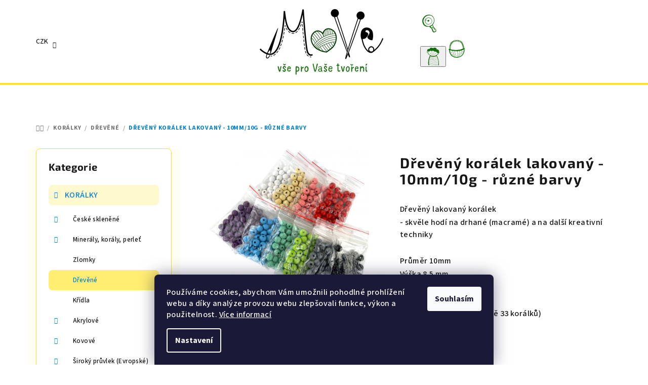

--- FILE ---
content_type: text/html; charset=utf-8
request_url: https://www.move-material.cz/drevene/dreveny-koralek-lakovany-10mm-10g-ruzne-barvy/
body_size: 36825
content:
<!doctype html><html lang="cs" dir="ltr" class="header-background-light external-fonts-loaded"><head><meta charset="utf-8" /><meta name="viewport" content="width=device-width,initial-scale=1" /><title>Dřevěný korálek lakovaný - 10mm/10g - různé barvy - MoVe materiál</title><link rel="preconnect" href="https://cdn.myshoptet.com" /><link rel="dns-prefetch" href="https://cdn.myshoptet.com" /><link rel="preload" href="https://cdn.myshoptet.com/prj/dist/master/cms/libs/jquery/jquery-1.11.3.min.js" as="script" /><link href="https://cdn.myshoptet.com/prj/dist/master/cms/templates/frontend_templates/shared/css/font-face/source-sans-3.css" rel="stylesheet"><link href="https://cdn.myshoptet.com/prj/dist/master/cms/templates/frontend_templates/shared/css/font-face/exo-2.css" rel="stylesheet"><link href="https://cdn.myshoptet.com/prj/dist/master/shop/dist/font-shoptet-14.css.d90e56d0dd782c13aabd.css" rel="stylesheet"><script>
dataLayer = [];
dataLayer.push({'shoptet' : {
    "pageId": 954,
    "pageType": "productDetail",
    "currency": "CZK",
    "currencyInfo": {
        "decimalSeparator": ",",
        "exchangeRate": 1,
        "priceDecimalPlaces": 2,
        "symbol": "K\u010d",
        "symbolLeft": 0,
        "thousandSeparator": " "
    },
    "language": "cs",
    "projectId": 147910,
    "product": {
        "id": 35313,
        "guid": "a64a32b0-4206-11ec-8307-0cc47a6b4bcc",
        "hasVariants": true,
        "codes": [
            {
                "code": "35313\/01",
                "quantity": "79",
                "stocks": [
                    {
                        "id": "ext",
                        "quantity": "79"
                    }
                ]
            },
            {
                "code": "35313\/02",
                "quantity": "40",
                "stocks": [
                    {
                        "id": "ext",
                        "quantity": "40"
                    }
                ]
            },
            {
                "code": "35313\/03",
                "quantity": "0",
                "stocks": [
                    {
                        "id": "ext",
                        "quantity": "0"
                    }
                ]
            },
            {
                "code": "35313\/04",
                "quantity": "33",
                "stocks": [
                    {
                        "id": "ext",
                        "quantity": "33"
                    }
                ]
            },
            {
                "code": "35313\/05",
                "quantity": "0",
                "stocks": [
                    {
                        "id": "ext",
                        "quantity": "0"
                    }
                ]
            },
            {
                "code": "35313\/06",
                "quantity": "0",
                "stocks": [
                    {
                        "id": "ext",
                        "quantity": "0"
                    }
                ]
            },
            {
                "code": "35313\/07",
                "quantity": "0",
                "stocks": [
                    {
                        "id": "ext",
                        "quantity": "0"
                    }
                ]
            },
            {
                "code": "35313\/08",
                "quantity": "0",
                "stocks": [
                    {
                        "id": "ext",
                        "quantity": "0"
                    }
                ]
            },
            {
                "code": "35313\/09",
                "quantity": "0",
                "stocks": [
                    {
                        "id": "ext",
                        "quantity": "0"
                    }
                ]
            },
            {
                "code": "35313\/10",
                "quantity": "19",
                "stocks": [
                    {
                        "id": "ext",
                        "quantity": "19"
                    }
                ]
            },
            {
                "code": "35313\/11",
                "quantity": "4",
                "stocks": [
                    {
                        "id": "ext",
                        "quantity": "4"
                    }
                ]
            },
            {
                "code": "35313\/12",
                "quantity": "7",
                "stocks": [
                    {
                        "id": "ext",
                        "quantity": "7"
                    }
                ]
            },
            {
                "code": "35313\/13",
                "quantity": "0",
                "stocks": [
                    {
                        "id": "ext",
                        "quantity": "0"
                    }
                ]
            },
            {
                "code": "35313\/14",
                "quantity": "0",
                "stocks": [
                    {
                        "id": "ext",
                        "quantity": "0"
                    }
                ]
            },
            {
                "code": "35313\/15",
                "quantity": "0",
                "stocks": [
                    {
                        "id": "ext",
                        "quantity": "0"
                    }
                ]
            },
            {
                "code": "35313\/17",
                "quantity": "0",
                "stocks": [
                    {
                        "id": "ext",
                        "quantity": "0"
                    }
                ]
            },
            {
                "code": "35313\/16",
                "quantity": "0",
                "stocks": [
                    {
                        "id": "ext",
                        "quantity": "0"
                    }
                ]
            },
            {
                "code": "35313\/18",
                "quantity": "44",
                "stocks": [
                    {
                        "id": "ext",
                        "quantity": "44"
                    }
                ]
            },
            {
                "code": "35313\/22",
                "quantity": "0",
                "stocks": [
                    {
                        "id": "ext",
                        "quantity": "0"
                    }
                ]
            },
            {
                "code": "35313\/35_",
                "quantity": "68",
                "stocks": [
                    {
                        "id": "ext",
                        "quantity": "68"
                    }
                ]
            },
            {
                "code": "35313\/44",
                "quantity": "267",
                "stocks": [
                    {
                        "id": "ext",
                        "quantity": "267"
                    }
                ]
            },
            {
                "code": "35313\/45_",
                "quantity": "0",
                "stocks": [
                    {
                        "id": "ext",
                        "quantity": "0"
                    }
                ]
            }
        ],
        "name": "D\u0159ev\u011bn\u00fd kor\u00e1lek lakovan\u00fd - 10mm\/10g - r\u016fzn\u00e9 barvy",
        "appendix": "",
        "weight": 0,
        "currentCategory": "KOR\u00c1LKY | D\u0159ev\u011bn\u00e9",
        "currentCategoryGuid": "4e9595ae-0e0c-11e7-a93e-0cc47a6c92bc",
        "defaultCategory": "KOR\u00c1LKY | D\u0159ev\u011bn\u00e9",
        "defaultCategoryGuid": "4e9595ae-0e0c-11e7-a93e-0cc47a6c92bc",
        "currency": "CZK",
        "priceWithVat": 16
    },
    "stocks": [
        {
            "id": "ext",
            "title": "Sklad",
            "isDeliveryPoint": 0,
            "visibleOnEshop": 1
        }
    ],
    "cartInfo": {
        "id": null,
        "freeShipping": false,
        "freeShippingFrom": 2000,
        "leftToFreeGift": {
            "formattedPrice": "0 K\u010d",
            "priceLeft": 0
        },
        "freeGift": false,
        "leftToFreeShipping": {
            "priceLeft": 2000,
            "dependOnRegion": 0,
            "formattedPrice": "2 000 K\u010d"
        },
        "discountCoupon": [],
        "getNoBillingShippingPrice": {
            "withoutVat": 0,
            "vat": 0,
            "withVat": 0
        },
        "cartItems": [],
        "taxMode": "ORDINARY"
    },
    "cart": [],
    "customer": {
        "priceRatio": 1,
        "priceListId": 1,
        "groupId": null,
        "registered": false,
        "mainAccount": false
    }
}});
dataLayer.push({'cookie_consent' : {
    "marketing": "denied",
    "analytics": "denied"
}});
document.addEventListener('DOMContentLoaded', function() {
    shoptet.consent.onAccept(function(agreements) {
        if (agreements.length == 0) {
            return;
        }
        dataLayer.push({
            'cookie_consent' : {
                'marketing' : (agreements.includes(shoptet.config.cookiesConsentOptPersonalisation)
                    ? 'granted' : 'denied'),
                'analytics': (agreements.includes(shoptet.config.cookiesConsentOptAnalytics)
                    ? 'granted' : 'denied')
            },
            'event': 'cookie_consent'
        });
    });
});
</script>
<meta property="og:type" content="website"><meta property="og:site_name" content="move-material.cz"><meta property="og:url" content="https://www.move-material.cz/drevene/dreveny-koralek-lakovany-10mm-10g-ruzne-barvy/"><meta property="og:title" content="Dřevěný korálek lakovaný - 10mm/10g - různé barvy - MoVe materiál"><meta name="author" content="MoVe materiál"><meta name="web_author" content="Shoptet.cz"><meta name="dcterms.rightsHolder" content="www.move-material.cz"><meta name="robots" content="index,follow"><meta property="og:image" content="https://cdn.myshoptet.com/usr/www.move-material.cz/user/shop/big/35313_drevenekoralky-komp.jpg?6370192a"><meta property="og:description" content="Dřevěný korálek lakovaný - 10mm/10g - různé barvy. Dřevěný lakovaný korálek
- skvěle hodí na drhané (macramé) a na další kreativní techniky
 
Průměr 10mm
Výška 8,5 mm
Průvlek 2,2 mm
 
Cena/balení 10g (přibližně 33 korálků)"><meta name="description" content="Dřevěný korálek lakovaný - 10mm/10g - různé barvy. Dřevěný lakovaný korálek
- skvěle hodí na drhané (macramé) a na další kreativní techniky
 
Průměr 10mm
Výška 8,5 mm
Průvlek 2,2 mm
 
Cena/balení 10g (přibližně 33 korálků)"><meta property="product:price:amount" content="16"><meta property="product:price:currency" content="CZK"><style>:root {--color-primary: #FFFFFF;--color-primary-h: 0;--color-primary-s: 0%;--color-primary-l: 100%;--color-primary-hover: #fbdf17;--color-primary-hover-h: 53;--color-primary-hover-s: 97%;--color-primary-hover-l: 54%;--color-secondary: #0380d0;--color-secondary-h: 203;--color-secondary-s: 97%;--color-secondary-l: 41%;--color-secondary-hover: #237e3d;--color-secondary-hover-h: 137;--color-secondary-hover-s: 57%;--color-secondary-hover-l: 32%;--color-tertiary: #fffef4;--color-tertiary-h: 55;--color-tertiary-s: 100%;--color-tertiary-l: 98%;--color-tertiary-hover: #161616;--color-tertiary-hover-h: 0;--color-tertiary-hover-s: 0%;--color-tertiary-hover-l: 9%;--color-header-background: #FFFFFF;--template-font: "Source Sans 3";--template-headings-font: "Exo 2";--header-background-url: url("[data-uri]");--cookies-notice-background: #1A1937;--cookies-notice-color: #F8FAFB;--cookies-notice-button-hover: #f5f5f5;--cookies-notice-link-hover: #27263f;--templates-update-management-preview-mode-content: "Náhled aktualizací šablony je aktivní pro váš prohlížeč."}</style>
    
    <link href="https://cdn.myshoptet.com/prj/dist/master/shop/dist/main-14.less.49334c2a0bd7c3ed0f9c.css" rel="stylesheet" />
                <link href="https://cdn.myshoptet.com/prj/dist/master/shop/dist/mobile-header-v1-14.less.10721fb2626f6cacd20c.css" rel="stylesheet" />
    
    <script>var shoptet = shoptet || {};</script>
    <script src="https://cdn.myshoptet.com/prj/dist/master/shop/dist/main-3g-header.js.05f199e7fd2450312de2.js"></script>
<!-- User include --><!-- api 427(81) html code header -->
<link rel="stylesheet" href="https://cdn.myshoptet.com/usr/api2.dklab.cz/user/documents/_doplnky/instagram/147910/14/147910_14.css" type="text/css" /><style>
        :root {
            --dklab-instagram-header-color: #000000;  
            --dklab-instagram-header-background: #DDDDDD;  
            --dklab-instagram-font-weight: 700;
            --dklab-instagram-font-size: 120%;
            --dklab-instagram-logoUrl: url(https://cdn.myshoptet.com/usr/api2.dklab.cz/user/documents/_doplnky/instagram/img/logo-duha.png); 
            --dklab-instagram-logo-size-width: 25px;
            --dklab-instagram-logo-size-height: 25px;                        
            --dklab-instagram-hover-content: "\e902";                        
            --dklab-instagram-padding: 0px;                        
            --dklab-instagram-border-color: #888888;
            
        }
        </style>
<!-- service 427(81) html code header -->
<link rel="stylesheet" href="https://cdn.myshoptet.com/usr/api2.dklab.cz/user/documents/_doplnky/instagram/font/instagramplus.css" type="text/css" />

<!-- service 1588(1178) html code header -->
<link rel="preconnect" href="https://fonts.googleapis.com">
<link rel="preconnect" href="https://fonts.gstatic.com" crossorigin>
<link href="https://fonts.googleapis.com/css2?family=Roboto&display=swap" rel="stylesheet">
<style>
    #chatgo-whatsapp-chat-widget {
        position: fixed;
        bottom: 25px;
        font-family: Roboto!important;
        z-index: 2147483647;
        font-size: 11pt;
    }
    #chatgo-whatsapp-chat-button {
        width: 60px;
        height: 60px;
        border-radius: 50%;
        padding: 10px;
        cursor: pointer;
        box-shadow: 0 4px 8px 0 rgba(0, 0, 0, 0.2), 0 6px 20px 0 rgba(0, 0, 0, 0.19);
        z-index: 2147483647;
        border:none;
    }
    #chatgo-whatsapp-chat-bubble {
        width: 200px;
        border-radius: 10px;
        padding: 10px;
        cursor: pointer;
        color: black;
        background: white;
        box-shadow: 0 4px 8px 0 rgba(0, 0, 0, 0.2), 0 6px 20px 0 rgba(0, 0, 0, 0.19);
        z-index: 2147483647;
    }
    #chatgo-whatsapp-chat-bubble-close-btn{
        background: #E5E5E5;
        background-image: url("https://satisflow.fra1.cdn.digitaloceanspaces.com/chatgo-whatsapp/cross-close.svg");
        background-position: center;
        background-repeat: no-repeat;
        color: black;
        padding-left: 7px;
        margin-top: -20px;
        border-radius: 50%;
        width: 22px;
        height: 22px;
        z-index: 2147483647;
        border:none;
    }
    #chatgo-whatsapp-chat-window {
        position: fixed;
        bottom: 100px;
        width: 300px;
        min-height: 450px;
        padding-bottom: 30px;
        border-radius: 15px;
        box-shadow: 0 4px 8px 0 rgba(0, 0, 0, 0.2), 0 6px 20px 0 rgba(0, 0, 0, 0.19);
        background: white;
        z-index: 2147483647;
    }
    #chatgo-whatsapp-chat-window-header{
        padding: 15px;
        color: white!important;
        border-top-left-radius: 15px;
        border-top-right-radius: 15px;
        z-index: 2147483647;
    }

    #chatgo-whatsapp-chat-window-header h2{
        color: white;
        font-size: 20pt;
        font-family: Roboto!important;
    }

    #chatgo-whatsapp-chat-window-close-btn{
        float: right;
        background: white;
        background-image: url("https://satisflow.fra1.cdn.digitaloceanspaces.com/chatgo-whatsapp/cross-close.svg");
        background-position: center;
        background-repeat: no-repeat;
        width: 25px;
        height: 25px;
        border-radius: 50%;
        padding-left: 7px;
        padding-top: 2px;
        cursor: pointer;
        z-index: 2147483647;
        border:none;
    }
    #chatgo-whatsapp-chat-window-contacts{
        background: white;
        padding: 10px;
        z-index: 2147483647;
    }
    #chatgo-whatsapp-chat-window-poweredby{
        position: fixed;
        bottom: 100px;
        background: white;
        padding: 15px;
        color: #999999;
        font-size: 9pt;
        border-bottom-left-radius: 15px;
        z-index: 2147483647;
    }
    .chatgo-whatsapp-contact{
        display: block;
        color: #0A246A;
        text-decoration: none;
        background: #F9F9F9;
        border-radius: 15px;
        padding: 10px;
        margin-bottom: 10px;
        z-index: 2147483647;
        min-height: 75px;
    }

    .chatgo-whatsapp-contact:hover{
        background: #F4F4F4;
    }
    .chatgo-whatsapp-avatar{
        display: block;
        width: 60px;
        height: 60px;
        border-radius: 50%;
        float: left;
        margin-right: 15px;
        z-index: 2147483647;
    }
    .chatgo-whatsapp-chat-online{
        color: #25D366;
    }
    .chatgo-whatsapp-chat-offline{
        color: #999999;
    }
    .chatgo-whatsapp-widget-display-invisible {
        display: none;
    }
    .chatgo-whatsapp-go-to-app-btn{
        background: #ffffff;
        display: block;
        padding: 10px;
        border-radius: 5px;
        border: 2px solid #25D366;
        color: #000000;
        font-size: 10pt;
        margin-bottom: 7px;
    }
    .chatgo-whatsapp-go-to-web-btn{
        background: #FFFFFF;
        display: block;
        padding: 10px;
        border-radius: 5px;
        border: 2px solid #DDDDDD;
        color: #999999;
        font-size: 10pt;
    }
    .chatgo-whatsapp-widget-delay-hidden {
        display: none;
    }
    @media (min-width: 768px) {
        .chatgo-whatsapp-widget-display-desktop-hidden {
            display: none;
        }
    }
    @media (max-width: 768px) {
        .chatgo-whatsapp-widget-display-mobile-hidden {
            display: none;
            width: 4px;
        }
    }

</style>
<!-- project html code header -->
<link rel="stylesheet" href="/user/documents/upload/DMupravy/move-material.css?300">

<link rel="stylesheet" href="https://cdn.jsdelivr.net/npm/bootstrap-icons@1.10.3/font/bootstrap-icons.css">

<style>
/* Hledat */
.navigation-buttons a[data-target="search"]:before {
    background-image: url("/user/documents/upload/DMupravy/docs/lupa.svg");
}
/* Přihlášení */
.navigation-buttons button[data-target="login"]:before {
    background-image: url("/user/documents/upload/DMupravy/docs/Clovicek.svg");
}
/* Košík */
.navigation-buttons a[data-target="cart"]:before {
    background-image: url("/user/documents/upload/DMupravy/docs/kosik.svg");
}
/* Navigace */
.navigation-buttons a[data-target="navigation"]:before {
    background-image: url("/user/documents/upload/DMupravy/docs/menu.svg");
}

/* Autíčko u možností dopravy */
.shipping-options::before {
    background-image: url("/user/documents/upload/DMupravy/docs/doprava_m2.svg");
}

/* menu */
.header-bottom {border-top-style: solid; border-color: #ffdd24; border-top-width: 3px}
.sidebar {width: 300px; }
.sidebar-inner {background-color: #FFFFFF; color: #ffdd24;}
.product .p .image {background-color: #FFFFFF;}
.categories .topic.active>a {background-color: #fee84b}
.categories li.active>a {background-color: #ffee72}

/* velikost variant produktu */
.variant-table .variant-image {width: 100px; height: 100px;}
a.lightbox.cboxElement {max-width: 100px; max-height: 100px;}
.variant-table .variant-image img {border-radius: 0;}


/* velikost kategorie pismo */
h1.category-title {font-size: 38px; line-height: 36px; font-weight: 700}

/* velikost ceny */
.p-detail-inner .p-price-wrapper .price-final {font-size: 28px;line-height: 30px;}

/* akcni cena */
.flag.flag-discount {background-color: #1d80c7;}

/* kosik */
.cart-table .p-name .main-link-variant {color:#000000;}
.cart-table .p-name .main-link-variant {font-weight: 550; font-size: 13px; line-height: 15px;}

/* produkty */
.p-detail-inner h1 {font-size: 28px; line-height: 32px;}
.p-detail-inner-header-mobile .h1 {font-size: 22px; line-height: 24px; font-weight: 650;}

/* velikost nadpisu tablet mobil */    
.h1 { margin-top: 10px; margin-bottom: 24px;}
.category-title, article header h1, .h1 {font-size: 24px; line-height: 38px; font-weight: 650;}

/* uprava carouselu */    
.extended-banner-texts {background-color: rgba(255, 255, 255, 0.6) !important;}

/* podkategorie */   
p {margin-bottom: 2px; margin: 0, 0, 3px;}
.subcategories li a {height: 42px;}
.subcategories li {padding: 4px;}
.navigation-in>ul>li.ext>ul>li>div>ul {max-height: 80px;}  

h1.category-title { font-size: 32px; line-height: 30px;}
.categories .topic.child-active>a {background-color: #fef8cd;}
.categories a:hover {background-color: #d7edfb}

/* hlavní menu */
.categories li {font-size: 13px;}
.type-post #content {max-width: 1380px; }
.navigation-in > ul > li.ext > ul > li > div > ul.has-more-items li:nth-child(-n+4) {display: none;}
.navigation-in > ul > li.ext > ul > li > div > ul.has-more-items .more-items-trigger { display: none;}
.navigation-in>ul>li.ext>ul>li>div>a {font-size: 16px; font-weight: 500; line-height: 18px; padding-bottom: 2px;}
.p-detail-inner .p-image-wrapper {padding-right: 20px;}

/* produkt */
.products-top .name {font-weight: 600; font-size: 14px;}
.link-icons .link-icon {color: #1d80c7;}    
.p-detail-inner .buttons-wrapper, .p-detail-inner .surcharge-list {margin-bottom: 5px;} 
    
.variant-table .variant-code {display: none;}
.variant-table .variant-name {font-size: 16px;}  
.variant-table .productEan  {display: none;}

/* hlavicka mobil */
#header .header-top .header-top-wrapper .site-name a img {max-height: 158% !important;}

/* souvisejici kosik */
.cart-table tr.related td {background-color: #d7edfb;}

/* tisk */
.link-icon.print {display: none;}
/* blog */


/* lista */
.site-msg.information .text {color: #000000;}

.latest-contribution-wrapper {display: none;}
.variant-table .table-row {border-top-style: solid; border-color: #e7e8e8; border-width: 0.1px;}
.variant-table .table-row:first-child {border-top-style: none;}
.footer-newsletter {display: none;}
#footer {background-color: rgba(251, 223, 23, 0.1);}

.benefitBanner__data {color: rgba(22,22,22,0.8);}
.shipping-options {font-weight: 700;}

.p-detail-inner .p-data-wrapper {padding-top: 12px;}

.id--9 .delivery-time {font-size: 14px;}
.carousel .extended-banner-texts .extended-banner-title {font-size: 32px; line-height: 40px;}

</style>

<meta name="facebook-domain-verification" content="mwlbs13z9fg2pu13v8f5cyd3c7xac2" />





<!-- /User include --><link rel="shortcut icon" href="/favicon.ico" type="image/x-icon" /><link rel="canonical" href="https://www.move-material.cz/drevene/dreveny-koralek-lakovany-10mm-10g-ruzne-barvy/" />    <script>
        var _hwq = _hwq || [];
        _hwq.push(['setKey', 'DD7EF8F5A3B5976AD0997560EB7180EF']);
        _hwq.push(['setTopPos', '200']);
        _hwq.push(['showWidget', '21']);
        (function() {
            var ho = document.createElement('script');
            ho.src = 'https://cz.im9.cz/direct/i/gjs.php?n=wdgt&sak=DD7EF8F5A3B5976AD0997560EB7180EF';
            var s = document.getElementsByTagName('script')[0]; s.parentNode.insertBefore(ho, s);
        })();
    </script>
    <!-- Global site tag (gtag.js) - Google Analytics -->
    <script async src="https://www.googletagmanager.com/gtag/js?id=G-HM3CHQR7VM"></script>
    <script>
        
        window.dataLayer = window.dataLayer || [];
        function gtag(){dataLayer.push(arguments);}
        

                    console.debug('default consent data');

            gtag('consent', 'default', {"ad_storage":"denied","analytics_storage":"denied","ad_user_data":"denied","ad_personalization":"denied","wait_for_update":500});
            dataLayer.push({
                'event': 'default_consent'
            });
        
        gtag('js', new Date());

                gtag('config', 'UA-48681745-1', { 'groups': "UA" });
        
                gtag('config', 'G-HM3CHQR7VM', {"groups":"GA4","send_page_view":false,"content_group":"productDetail","currency":"CZK","page_language":"cs"});
        
        
        
        
        
        
                    gtag('event', 'page_view', {"send_to":"GA4","page_language":"cs","content_group":"productDetail","currency":"CZK"});
        
                gtag('set', 'currency', 'CZK');

        gtag('event', 'view_item', {
            "send_to": "UA",
            "items": [
                {
                    "id": "35313\/01",
                    "name": "D\u0159ev\u011bn\u00fd kor\u00e1lek lakovan\u00fd - 10mm\/10g - r\u016fzn\u00e9 barvy",
                    "category": "KOR\u00c1LKY \/ D\u0159ev\u011bn\u00e9",
                                                            "variant": "01 B\u00edl\u00e1",
                                        "price": 13.22
                }
            ]
        });
        
        
        
        
        
                    gtag('event', 'view_item', {"send_to":"GA4","page_language":"cs","content_group":"productDetail","value":13.220000000000001,"currency":"CZK","items":[{"item_id":"35313\/01","item_name":"D\u0159ev\u011bn\u00fd kor\u00e1lek lakovan\u00fd - 10mm\/10g - r\u016fzn\u00e9 barvy","item_category":"KOR\u00c1LKY","item_category2":"D\u0159ev\u011bn\u00e9","item_variant":"35313\/01~01 B\u00edl\u00e1","price":13.220000000000001,"quantity":1,"index":0}]});
        
        
        
        
        
        
        
        document.addEventListener('DOMContentLoaded', function() {
            if (typeof shoptet.tracking !== 'undefined') {
                for (var id in shoptet.tracking.bannersList) {
                    gtag('event', 'view_promotion', {
                        "send_to": "UA",
                        "promotions": [
                            {
                                "id": shoptet.tracking.bannersList[id].id,
                                "name": shoptet.tracking.bannersList[id].name,
                                "position": shoptet.tracking.bannersList[id].position
                            }
                        ]
                    });
                }
            }

            shoptet.consent.onAccept(function(agreements) {
                if (agreements.length !== 0) {
                    console.debug('gtag consent accept');
                    var gtagConsentPayload =  {
                        'ad_storage': agreements.includes(shoptet.config.cookiesConsentOptPersonalisation)
                            ? 'granted' : 'denied',
                        'analytics_storage': agreements.includes(shoptet.config.cookiesConsentOptAnalytics)
                            ? 'granted' : 'denied',
                                                                                                'ad_user_data': agreements.includes(shoptet.config.cookiesConsentOptPersonalisation)
                            ? 'granted' : 'denied',
                        'ad_personalization': agreements.includes(shoptet.config.cookiesConsentOptPersonalisation)
                            ? 'granted' : 'denied',
                        };
                    console.debug('update consent data', gtagConsentPayload);
                    gtag('consent', 'update', gtagConsentPayload);
                    dataLayer.push(
                        { 'event': 'update_consent' }
                    );
                }
            });
        });
    </script>
<script>
    (function(t, r, a, c, k, i, n, g) { t['ROIDataObject'] = k;
    t[k]=t[k]||function(){ (t[k].q=t[k].q||[]).push(arguments) },t[k].c=i;n=r.createElement(a),
    g=r.getElementsByTagName(a)[0];n.async=1;n.src=c;g.parentNode.insertBefore(n,g)
    })(window, document, 'script', '//www.heureka.cz/ocm/sdk.js?source=shoptet&version=2&page=product_detail', 'heureka', 'cz');

    heureka('set_user_consent', 0);
</script>
</head><body class="desktop id-954 in-drevene template-14 type-product type-detail multiple-columns-body columns-3 smart-labels-active ums_forms_redesign--off ums_a11y_category_page--on ums_discussion_rating_forms--off ums_flags_display_unification--on ums_a11y_login--on mobile-header-version-1"><noscript>
    <style>
        #header {
            padding-top: 0;
            position: relative !important;
            top: 0;
        }
        .header-navigation {
            position: relative !important;
        }
        .overall-wrapper {
            margin: 0 !important;
        }
        body:not(.ready) {
            visibility: visible !important;
        }
    </style>
    <div class="no-javascript">
        <div class="no-javascript__title">Musíte změnit nastavení vašeho prohlížeče</div>
        <div class="no-javascript__text">Podívejte se na: <a href="https://www.google.com/support/bin/answer.py?answer=23852">Jak povolit JavaScript ve vašem prohlížeči</a>.</div>
        <div class="no-javascript__text">Pokud používáte software na blokování reklam, může být nutné povolit JavaScript z této stránky.</div>
        <div class="no-javascript__text">Děkujeme.</div>
    </div>
</noscript>

        <div id="fb-root"></div>
        <script>
            window.fbAsyncInit = function() {
                FB.init({
                    autoLogAppEvents : true,
                    xfbml            : true,
                    version          : 'v24.0'
                });
            };
        </script>
        <script async defer crossorigin="anonymous" src="https://connect.facebook.net/cs_CZ/sdk.js#xfbml=1&version=v24.0"></script>    <div class="siteCookies siteCookies--bottom siteCookies--dark js-siteCookies" role="dialog" data-testid="cookiesPopup" data-nosnippet>
        <div class="siteCookies__form">
            <div class="siteCookies__content">
                <div class="siteCookies__text">
                    <span>Používáme cookies, abychom Vám umožnili pohodlné prohlížení webu a díky analýze provozu webu zlepšovali funkce, výkon a použitelnost. <a href="/ochrana-osobnich-udaju-gdpr/">Více informací</a></span>
                </div>
                <p class="siteCookies__links">
                    <button class="siteCookies__link js-cookies-settings" aria-label="Nastavení cookies" data-testid="cookiesSettings">Nastavení</button>
                </p>
            </div>
            <div class="siteCookies__buttonWrap">
                                <button class="siteCookies__button js-cookiesConsentSubmit" value="all" aria-label="Přijmout cookies" data-testid="buttonCookiesAccept">Souhlasím</button>
            </div>
        </div>
        <script>
            document.addEventListener("DOMContentLoaded", () => {
                const siteCookies = document.querySelector('.js-siteCookies');
                document.addEventListener("scroll", shoptet.common.throttle(() => {
                    const st = document.documentElement.scrollTop;
                    if (st > 1) {
                        siteCookies.classList.add('siteCookies--scrolled');
                    } else {
                        siteCookies.classList.remove('siteCookies--scrolled');
                    }
                }, 100));
            });
        </script>
    </div>
<a href="#content" class="skip-link sr-only">Přejít na obsah</a><div class="overall-wrapper"><header id="header">
        <div class="header-top">
            <div class="container navigation-wrapper header-top-wrapper">
                <div class="navigation-tools">
                        <div class="dropdown">
        <span>Ceny v:</span>
        <button id="topNavigationDropdown" type="button" data-toggle="dropdown" aria-haspopup="true" aria-expanded="false">
            CZK
            <span class="caret"></span>
        </button>
        <ul class="dropdown-menu" aria-labelledby="topNavigationDropdown"><li><a href="/action/Currency/changeCurrency/?currencyCode=CZK" rel="nofollow">CZK</a></li><li><a href="/action/Currency/changeCurrency/?currencyCode=EUR" rel="nofollow">EUR</a></li></ul>
    </div>
                </div>
                <div class="site-name"><a href="/" data-testid="linkWebsiteLogo"><img src="https://cdn.myshoptet.com/usr/www.move-material.cz/user/logos/final_logo_pro_web_zel-1.png" alt="MoVe materiál" fetchpriority="low" /></a></div>                <div class="navigation-buttons">
                    <a href="#" class="toggle-window" data-target="search" data-testid="linkSearchIcon"><i class="icon-search"></i><span class="sr-only">Hledat</span></a>
                                                                                                                                            <button class="top-nav-button top-nav-button-login toggle-window" type="button" data-target="login" aria-haspopup="dialog" aria-expanded="false" aria-controls="login" data-testid="signin">
                                        <i class="icon-login"></i><span class="sr-only">Přihlášení</span>
                                    </button>
                                                                                                                                
    <a href="/kosik/" class="btn btn-icon toggle-window cart-count" data-target="cart" data-testid="headerCart" rel="nofollow" aria-haspopup="dialog" aria-expanded="false" aria-controls="cart-widget">
        <span class="icon-cart"></span>
                <span class="sr-only">Nákupní košík</span>
        
    
            </a>
                    <a href="#" class="toggle-window" data-target="navigation" data-testid="hamburgerMenu"></a>
                </div>
                <div class="user-action">
                                            <div class="user-action-in">
            <div id="login" class="user-action-login popup-widget login-widget" role="dialog" aria-labelledby="loginHeading">
        <div class="popup-widget-inner">
                            <h2 id="loginHeading">Přihlášení k vašemu účtu</h2><div id="customerLogin"><form action="/action/Customer/Login/" method="post" id="formLoginIncluded" class="csrf-enabled formLogin" data-testid="formLogin"><input type="hidden" name="referer" value="" /><div class="form-group"><div class="input-wrapper email js-validated-element-wrapper no-label"><input type="email" name="email" class="form-control" autofocus placeholder="E-mailová adresa (např. jan@novak.cz)" data-testid="inputEmail" autocomplete="email" required /></div></div><div class="form-group"><div class="input-wrapper password js-validated-element-wrapper no-label"><input type="password" name="password" class="form-control" placeholder="Heslo" data-testid="inputPassword" autocomplete="current-password" required /><span class="no-display">Nemůžete vyplnit toto pole</span><input type="text" name="surname" value="" class="no-display" /></div></div><div class="form-group"><div class="login-wrapper"><button type="submit" class="btn btn-secondary btn-text btn-login" data-testid="buttonSubmit">Přihlásit se</button><div class="password-helper"><a href="/registrace/" data-testid="signup" rel="nofollow">Nová registrace</a><a href="/klient/zapomenute-heslo/" rel="nofollow">Zapomenuté heslo</a></div></div></div></form>
</div>                    </div>
    </div>

        <div id="cart-widget" class="user-action-cart popup-widget cart-widget loader-wrapper" data-testid="popupCartWidget" role="dialog" aria-hidden="true">
        <div class="popup-widget-inner cart-widget-inner place-cart-here">
            <div class="loader-overlay">
                <div class="loader"></div>
            </div>
        </div>
    </div>

        <div class="user-action-search popup-widget search-widget search stay-open" itemscope itemtype="https://schema.org/WebSite" data-testid="searchWidget">
        <span href="#" class="search-widget-close toggle-window" data-target="search" data-testid="linkSearchIcon"></span>
        <meta itemprop="headline" content="Dřevěné"/><meta itemprop="url" content="https://www.move-material.cz"/><meta itemprop="text" content="Dřevěný korálek lakovaný - 10mm/10g - různé barvy. Dřevěný lakovaný korálek - skvěle hodí na drhané (macramé) a na další kreativní techniky Průměr 10mm Výška 8,5 mm Průvlek 2,2 mm Cena/balení 10g (přibližně 33 korálků)"/>        <form action="/action/ProductSearch/prepareString/" method="post"
    id="formSearchForm" class="search-form compact-form js-search-main"
    itemprop="potentialAction" itemscope itemtype="https://schema.org/SearchAction" data-testid="searchForm">
    <fieldset>
        <meta itemprop="target"
            content="https://www.move-material.cz/vyhledavani/?string={string}"/>
        <input type="hidden" name="language" value="cs"/>
        
    <span class="search-form-input-group">
        
    <span class="search-input-icon" aria-hidden="true"></span>

<input
    type="search"
    name="string"
        class="query-input form-control search-input js-search-input"
    placeholder="Napište, co hledáte"
    autocomplete="off"
    required
    itemprop="query-input"
    aria-label="Vyhledávání"
    data-testid="searchInput"
>
        <button type="submit" class="btn btn-default search-button" data-testid="searchBtn">Hledat</button>
    </span>

    </fieldset>
</form>
    </div>
</div>
                                    </div>
            </div>
        </div>
        <div class="header-bottom">
            <div class="navigation-wrapper header-bottom-wrapper">
                <nav id="navigation" aria-label="Hlavní menu" data-collapsible="true"><div class="navigation-in menu"><ul class="menu-level-1" role="menubar" data-testid="headerMenuItems"><li class="menu-item-2022" role="none"><a href="/blog/" data-testid="headerMenuItem" role="menuitem" aria-expanded="false"><b>BLOG</b></a></li>
<li class="menu-item-909 ext" role="none"><a href="/koralky-2/" data-testid="headerMenuItem" role="menuitem" aria-haspopup="true" aria-expanded="false"><b>KORÁLKY</b><span class="submenu-arrow"></span></a><ul class="menu-level-2" aria-label="KORÁLKY" tabindex="-1" role="menu"><li class="menu-item-912 has-third-level" role="none"><a href="/ceske-sklenene/" class="menu-image" data-testid="headerMenuItem" tabindex="-1" aria-hidden="true"><img src="data:image/svg+xml,%3Csvg%20width%3D%22140%22%20height%3D%22100%22%20xmlns%3D%22http%3A%2F%2Fwww.w3.org%2F2000%2Fsvg%22%3E%3C%2Fsvg%3E" alt="" aria-hidden="true" width="140" height="100"  data-src="https://cdn.myshoptet.com/usr/www.move-material.cz/user/categories/thumb/img_0894.png" fetchpriority="low" /></a><div><a href="/ceske-sklenene/" data-testid="headerMenuItem" role="menuitem"><span>České skleněné</span></a>
                                                    <ul class="menu-level-3" role="menu">
                                                                    <li class="menu-item-915" role="none">
                                        <a href="/voskove-perle-2/" data-testid="headerMenuItem" role="menuitem">
                                            Voskové perle</a>                                    </li>
                                                                    <li class="menu-item-1707" role="none">
                                        <a href="/praskacky/" data-testid="headerMenuItem" role="menuitem">
                                            Praskačky</a>                                    </li>
                                                                    <li class="menu-item-921" role="none">
                                        <a href="/ohnovky/" data-testid="headerMenuItem" role="menuitem">
                                            Ohňovky</a>                                    </li>
                                                                    <li class="menu-item-1710" role="none">
                                        <a href="/rokajl/" data-testid="headerMenuItem" role="menuitem">
                                            Rokajl</a>                                    </li>
                                                                    <li class="menu-item-918" role="none">
                                        <a href="/mackane-koralky-2/" data-testid="headerMenuItem" role="menuitem">
                                            Mačkané korálky</a>                                    </li>
                                                                    <li class="menu-item-1695" role="none">
                                        <a href="/pohanka/" data-testid="headerMenuItem" role="menuitem">
                                            Pohanka</a>                                    </li>
                                                                    <li class="menu-item-1701" role="none">
                                        <a href="/tila/" data-testid="headerMenuItem" role="menuitem">
                                            Tila</a>                                    </li>
                                                                    <li class="menu-item-1704" role="none">
                                        <a href="/kosoctverce/" data-testid="headerMenuItem" role="menuitem">
                                            Dvoudírkové kosočtverce</a>                                    </li>
                                                                    <li class="menu-item-1725" role="none">
                                        <a href="/hexa/" data-testid="headerMenuItem" role="menuitem">
                                            Hexa</a>                                    </li>
                                                                    <li class="menu-item-1692" role="none">
                                        <a href="/czech-heishi/" data-testid="headerMenuItem" role="menuitem">
                                            Czech heishi</a>                                    </li>
                                                                    <li class="menu-item-1698" role="none">
                                        <a href="/superduo/" data-testid="headerMenuItem" role="menuitem">
                                            Superduo</a>                                    </li>
                                                                    <li class="menu-item-1713" role="none">
                                        <a href="/s-sirokym-pruvlekem/" data-testid="headerMenuItem" role="menuitem">
                                            Široký průvlek</a>                                    </li>
                                                                    <li class="menu-item-3461" role="none">
                                        <a href="/vyprodejove-sady-2/" data-testid="headerMenuItem" role="menuitem">
                                            Výprodejové sady</a>                                    </li>
                                                            </ul>
                        </div></li><li class="menu-item-927 has-third-level" role="none"><a href="/mineraly--koraly--perlet-2/" class="menu-image" data-testid="headerMenuItem" tabindex="-1" aria-hidden="true"><img src="data:image/svg+xml,%3Csvg%20width%3D%22140%22%20height%3D%22100%22%20xmlns%3D%22http%3A%2F%2Fwww.w3.org%2F2000%2Fsvg%22%3E%3C%2Fsvg%3E" alt="" aria-hidden="true" width="140" height="100"  data-src="https://cdn.myshoptet.com/usr/www.move-material.cz/user/categories/thumb/img_0914.png" fetchpriority="low" /></a><div><a href="/mineraly--koraly--perlet-2/" data-testid="headerMenuItem" role="menuitem"><span>Minerály, korály, perleť</span></a>
                                                    <ul class="menu-level-3" role="menu">
                                                                    <li class="menu-item-1002" role="none">
                                        <a href="/mineraly--polodrahokamy/" data-testid="headerMenuItem" role="menuitem">
                                            Minerály, polodrahokamy</a>                                    </li>
                                                                    <li class="menu-item-993" role="none">
                                        <a href="/howlit--tyrkenit/" data-testid="headerMenuItem" role="menuitem">
                                            Howlit, tyrkenit</a>                                    </li>
                                                                    <li class="menu-item-996" role="none">
                                        <a href="/perlet/" data-testid="headerMenuItem" role="menuitem">
                                            Perleť</a>                                    </li>
                                                                    <li class="menu-item-999" role="none">
                                        <a href="/lavove/" data-testid="headerMenuItem" role="menuitem">
                                            Lávové</a>                                    </li>
                                                                    <li class="menu-item-1776" role="none">
                                        <a href="/marble/" data-testid="headerMenuItem" role="menuitem">
                                            Marble</a>                                    </li>
                                                                    <li class="menu-item-1845" role="none">
                                        <a href="/koral/" data-testid="headerMenuItem" role="menuitem">
                                            Korál</a>                                    </li>
                                                                    <li class="menu-item-2094" role="none">
                                        <a href="/druza/" data-testid="headerMenuItem" role="menuitem">
                                            Drúza</a>                                    </li>
                                                            </ul>
                        </div></li><li class="menu-item-987" role="none"><a href="/zlomky/" class="menu-image" data-testid="headerMenuItem" tabindex="-1" aria-hidden="true"><img src="data:image/svg+xml,%3Csvg%20width%3D%22140%22%20height%3D%22100%22%20xmlns%3D%22http%3A%2F%2Fwww.w3.org%2F2000%2Fsvg%22%3E%3C%2Fsvg%3E" alt="" aria-hidden="true" width="140" height="100"  data-src="https://cdn.myshoptet.com/usr/www.move-material.cz/user/categories/thumb/img_0892.png" fetchpriority="low" /></a><div><a href="/zlomky/" data-testid="headerMenuItem" role="menuitem"><span>Zlomky</span></a>
                        </div></li><li class="menu-item-954 active" role="none"><a href="/drevene/" class="menu-image" data-testid="headerMenuItem" tabindex="-1" aria-hidden="true"><img src="data:image/svg+xml,%3Csvg%20width%3D%22140%22%20height%3D%22100%22%20xmlns%3D%22http%3A%2F%2Fwww.w3.org%2F2000%2Fsvg%22%3E%3C%2Fsvg%3E" alt="" aria-hidden="true" width="140" height="100"  data-src="https://cdn.myshoptet.com/usr/www.move-material.cz/user/categories/thumb/img_0875.png" fetchpriority="low" /></a><div><a href="/drevene/" data-testid="headerMenuItem" role="menuitem"><span>Dřevěné</span></a>
                        </div></li><li class="menu-item-1749" role="none"><a href="/kridla-2/" class="menu-image" data-testid="headerMenuItem" tabindex="-1" aria-hidden="true"><img src="data:image/svg+xml,%3Csvg%20width%3D%22140%22%20height%3D%22100%22%20xmlns%3D%22http%3A%2F%2Fwww.w3.org%2F2000%2Fsvg%22%3E%3C%2Fsvg%3E" alt="" aria-hidden="true" width="140" height="100"  data-src="https://cdn.myshoptet.com/usr/www.move-material.cz/user/categories/thumb/img_0756.png" fetchpriority="low" /></a><div><a href="/kridla-2/" data-testid="headerMenuItem" role="menuitem"><span>Křídla</span></a>
                        </div></li><li class="menu-item-975 has-third-level" role="none"><a href="/akrylove/" class="menu-image" data-testid="headerMenuItem" tabindex="-1" aria-hidden="true"><img src="data:image/svg+xml,%3Csvg%20width%3D%22140%22%20height%3D%22100%22%20xmlns%3D%22http%3A%2F%2Fwww.w3.org%2F2000%2Fsvg%22%3E%3C%2Fsvg%3E" alt="" aria-hidden="true" width="140" height="100"  data-src="https://cdn.myshoptet.com/usr/www.move-material.cz/user/categories/thumb/img_0944.png" fetchpriority="low" /></a><div><a href="/akrylove/" data-testid="headerMenuItem" role="menuitem"><span>Akrylové</span></a>
                                                    <ul class="menu-level-3" role="menu">
                                                                    <li class="menu-item-978" role="none">
                                        <a href="/koralky-3/" data-testid="headerMenuItem" role="menuitem">
                                            Korálky</a>                                    </li>
                                                                    <li class="menu-item-981" role="none">
                                        <a href="/kvety/" data-testid="headerMenuItem" role="menuitem">
                                            Květy</a>                                    </li>
                                                                    <li class="menu-item-984" role="none">
                                        <a href="/listecky/" data-testid="headerMenuItem" role="menuitem">
                                            Lístečky</a>                                    </li>
                                                                    <li class="menu-item-1242" role="none">
                                        <a href="/zlomky-2/" data-testid="headerMenuItem" role="menuitem">
                                            Zlomky</a>                                    </li>
                                                            </ul>
                        </div></li><li class="menu-item-924 has-third-level" role="none"><a href="/kovove-3/" class="menu-image" data-testid="headerMenuItem" tabindex="-1" aria-hidden="true"><img src="data:image/svg+xml,%3Csvg%20width%3D%22140%22%20height%3D%22100%22%20xmlns%3D%22http%3A%2F%2Fwww.w3.org%2F2000%2Fsvg%22%3E%3C%2Fsvg%3E" alt="" aria-hidden="true" width="140" height="100"  data-src="https://cdn.myshoptet.com/usr/www.move-material.cz/user/categories/thumb/img_0921.png" fetchpriority="low" /></a><div><a href="/kovove-3/" data-testid="headerMenuItem" role="menuitem"><span>Kovové</span></a>
                                                    <ul class="menu-level-3" role="menu">
                                                                    <li class="menu-item-1233" role="none">
                                        <a href="/koralky-4/" data-testid="headerMenuItem" role="menuitem">
                                            Korálky</a>                                    </li>
                                                                    <li class="menu-item-1236" role="none">
                                        <a href="/s-sirokym-pruvlekem-3/" data-testid="headerMenuItem" role="menuitem">
                                            Široký průvlek</a>                                    </li>
                                                                    <li class="menu-item-1758" role="none">
                                        <a href="/ruzicky/" data-testid="headerMenuItem" role="menuitem">
                                            Růžičky</a>                                    </li>
                                                            </ul>
                        </div></li><li class="menu-item-933 has-third-level" role="none"><a href="/s-sirokym-pruvlekem--evropske/" class="menu-image" data-testid="headerMenuItem" tabindex="-1" aria-hidden="true"><img src="data:image/svg+xml,%3Csvg%20width%3D%22140%22%20height%3D%22100%22%20xmlns%3D%22http%3A%2F%2Fwww.w3.org%2F2000%2Fsvg%22%3E%3C%2Fsvg%3E" alt="" aria-hidden="true" width="140" height="100"  data-src="https://cdn.myshoptet.com/usr/www.move-material.cz/user/categories/thumb/img_0884.png" fetchpriority="low" /></a><div><a href="/s-sirokym-pruvlekem--evropske/" data-testid="headerMenuItem" role="menuitem"><span>Široký průvlek (Evropské)</span></a>
                                                    <ul class="menu-level-3" role="menu">
                                                                    <li class="menu-item-936" role="none">
                                        <a href="/naramky/" data-testid="headerMenuItem" role="menuitem">
                                            Náramky, náušnice</a>                                    </li>
                                                                    <li class="menu-item-939" role="none">
                                        <a href="/kovove-4/" data-testid="headerMenuItem" role="menuitem">
                                            Kovové</a>                                    </li>
                                                                    <li class="menu-item-942" role="none">
                                        <a href="/sklenene/" data-testid="headerMenuItem" role="menuitem">
                                            Skleněné</a>                                    </li>
                                                                    <li class="menu-item-945" role="none">
                                        <a href="/satonove-2/" data-testid="headerMenuItem" role="menuitem">
                                            Šatonové</a>                                    </li>
                                                                    <li class="menu-item-948" role="none">
                                        <a href="/ostatni-4/" data-testid="headerMenuItem" role="menuitem">
                                            Ostatní</a>                                    </li>
                                                                    <li class="menu-item-1239" role="none">
                                        <a href="/privesky-3/" data-testid="headerMenuItem" role="menuitem">
                                            Přívěsky</a>                                    </li>
                                                                    <li class="menu-item-1743" role="none">
                                        <a href="/mineraly/" data-testid="headerMenuItem" role="menuitem">
                                            Minerály</a>                                    </li>
                                                                    <li class="menu-item-1752" role="none">
                                        <a href="/stopper/" data-testid="headerMenuItem" role="menuitem">
                                            Stopper</a>                                    </li>
                                                                    <li class="menu-item-1755" role="none">
                                        <a href="/keramicke-2/" data-testid="headerMenuItem" role="menuitem">
                                            Keramické, porcelánové</a>                                    </li>
                                                                    <li class="menu-item-1761" role="none">
                                        <a href="/plastove/" data-testid="headerMenuItem" role="menuitem">
                                            Plastové</a>                                    </li>
                                                                    <li class="menu-item-1764" role="none">
                                        <a href="/pryskyricne/" data-testid="headerMenuItem" role="menuitem">
                                            Pryskyřičné</a>                                    </li>
                                                            </ul>
                        </div></li><li class="menu-item-957" role="none"><a href="/voskove-perle-zigana/" class="menu-image" data-testid="headerMenuItem" tabindex="-1" aria-hidden="true"><img src="data:image/svg+xml,%3Csvg%20width%3D%22140%22%20height%3D%22100%22%20xmlns%3D%22http%3A%2F%2Fwww.w3.org%2F2000%2Fsvg%22%3E%3C%2Fsvg%3E" alt="" aria-hidden="true" width="140" height="100"  data-src="https://cdn.myshoptet.com/usr/www.move-material.cz/user/categories/thumb/img_0897.png" fetchpriority="low" /></a><div><a href="/voskove-perle-zigana/" data-testid="headerMenuItem" role="menuitem"><span>Voskové perle ZIGANA</span></a>
                        </div></li><li class="menu-item-1767" role="none"><a href="/rokajl--neni-cesky/" class="menu-image" data-testid="headerMenuItem" tabindex="-1" aria-hidden="true"><img src="data:image/svg+xml,%3Csvg%20width%3D%22140%22%20height%3D%22100%22%20xmlns%3D%22http%3A%2F%2Fwww.w3.org%2F2000%2Fsvg%22%3E%3C%2Fsvg%3E" alt="" aria-hidden="true" width="140" height="100"  data-src="https://cdn.myshoptet.com/usr/www.move-material.cz/user/categories/thumb/img_0888.png" fetchpriority="low" /></a><div><a href="/rokajl--neni-cesky/" data-testid="headerMenuItem" role="menuitem"><span>Rokajl (není český)</span></a>
                        </div></li><li class="menu-item-1719" role="none"><a href="/fimo/" class="menu-image" data-testid="headerMenuItem" tabindex="-1" aria-hidden="true"><img src="data:image/svg+xml,%3Csvg%20width%3D%22140%22%20height%3D%22100%22%20xmlns%3D%22http%3A%2F%2Fwww.w3.org%2F2000%2Fsvg%22%3E%3C%2Fsvg%3E" alt="" aria-hidden="true" width="140" height="100"  data-src="https://cdn.myshoptet.com/usr/www.move-material.cz/user/categories/thumb/img_0885.png" fetchpriority="low" /></a><div><a href="/fimo/" data-testid="headerMenuItem" role="menuitem"><span>FIMO</span></a>
                        </div></li><li class="menu-item-951" role="none"><a href="/shamballa/" class="menu-image" data-testid="headerMenuItem" tabindex="-1" aria-hidden="true"><img src="data:image/svg+xml,%3Csvg%20width%3D%22140%22%20height%3D%22100%22%20xmlns%3D%22http%3A%2F%2Fwww.w3.org%2F2000%2Fsvg%22%3E%3C%2Fsvg%3E" alt="" aria-hidden="true" width="140" height="100"  data-src="https://cdn.myshoptet.com/usr/www.move-material.cz/user/categories/thumb/img_0886.png" fetchpriority="low" /></a><div><a href="/shamballa/" data-testid="headerMenuItem" role="menuitem"><span>Shamballa</span></a>
                        </div></li><li class="menu-item-930" role="none"><a href="/keramicke/" class="menu-image" data-testid="headerMenuItem" tabindex="-1" aria-hidden="true"><img src="data:image/svg+xml,%3Csvg%20width%3D%22140%22%20height%3D%22100%22%20xmlns%3D%22http%3A%2F%2Fwww.w3.org%2F2000%2Fsvg%22%3E%3C%2Fsvg%3E" alt="" aria-hidden="true" width="140" height="100"  data-src="https://cdn.myshoptet.com/usr/www.move-material.cz/user/categories/thumb/img_0889.png" fetchpriority="low" /></a><div><a href="/keramicke/" data-testid="headerMenuItem" role="menuitem"><span>Keramické</span></a>
                        </div></li><li class="menu-item-1848" role="none"><a href="/pryskyricne-2/" class="menu-image" data-testid="headerMenuItem" tabindex="-1" aria-hidden="true"><img src="data:image/svg+xml,%3Csvg%20width%3D%22140%22%20height%3D%22100%22%20xmlns%3D%22http%3A%2F%2Fwww.w3.org%2F2000%2Fsvg%22%3E%3C%2Fsvg%3E" alt="" aria-hidden="true" width="140" height="100"  data-src="https://cdn.myshoptet.com/usr/www.move-material.cz/user/categories/thumb/img_0893.png" fetchpriority="low" /></a><div><a href="/pryskyricne-2/" data-testid="headerMenuItem" role="menuitem"><span>Pryskyřičné</span></a>
                        </div></li><li class="menu-item-990" role="none"><a href="/kabosony-2/" class="menu-image" data-testid="headerMenuItem" tabindex="-1" aria-hidden="true"><img src="data:image/svg+xml,%3Csvg%20width%3D%22140%22%20height%3D%22100%22%20xmlns%3D%22http%3A%2F%2Fwww.w3.org%2F2000%2Fsvg%22%3E%3C%2Fsvg%3E" alt="" aria-hidden="true" width="140" height="100"  data-src="https://cdn.myshoptet.com/usr/www.move-material.cz/user/categories/thumb/img_0896.png" fetchpriority="low" /></a><div><a href="/kabosony-2/" data-testid="headerMenuItem" role="menuitem"><span>Kabošony</span></a>
                        </div></li><li class="menu-item-1872" role="none"><a href="/rondelky/" class="menu-image" data-testid="headerMenuItem" tabindex="-1" aria-hidden="true"><img src="data:image/svg+xml,%3Csvg%20width%3D%22140%22%20height%3D%22100%22%20xmlns%3D%22http%3A%2F%2Fwww.w3.org%2F2000%2Fsvg%22%3E%3C%2Fsvg%3E" alt="" aria-hidden="true" width="140" height="100"  data-src="https://cdn.myshoptet.com/usr/www.move-material.cz/user/categories/thumb/img_0917.png" fetchpriority="low" /></a><div><a href="/rondelky/" data-testid="headerMenuItem" role="menuitem"><span>Rondelky</span></a>
                        </div></li><li class="menu-item-1683" role="none"><a href="/vinute/" class="menu-image" data-testid="headerMenuItem" tabindex="-1" aria-hidden="true"><img src="data:image/svg+xml,%3Csvg%20width%3D%22140%22%20height%3D%22100%22%20xmlns%3D%22http%3A%2F%2Fwww.w3.org%2F2000%2Fsvg%22%3E%3C%2Fsvg%3E" alt="" aria-hidden="true" width="140" height="100"  data-src="https://cdn.myshoptet.com/usr/www.move-material.cz/user/categories/thumb/img_0887.png" fetchpriority="low" /></a><div><a href="/vinute/" data-testid="headerMenuItem" role="menuitem"><span>Vinuté</span></a>
                        </div></li><li class="menu-item-1770" role="none"><a href="/ostatni/" class="menu-image" data-testid="headerMenuItem" tabindex="-1" aria-hidden="true"><img src="data:image/svg+xml,%3Csvg%20width%3D%22140%22%20height%3D%22100%22%20xmlns%3D%22http%3A%2F%2Fwww.w3.org%2F2000%2Fsvg%22%3E%3C%2Fsvg%3E" alt="" aria-hidden="true" width="140" height="100"  data-src="https://cdn.myshoptet.com/usr/www.move-material.cz/user/categories/thumb/img_0898.png" fetchpriority="low" /></a><div><a href="/ostatni/" data-testid="headerMenuItem" role="menuitem"><span>Ostatní</span></a>
                        </div></li></ul></li>
<li class="menu-item-1230 ext" role="none"><a href="/kabosony-3/" data-testid="headerMenuItem" role="menuitem" aria-haspopup="true" aria-expanded="false"><b>KABOŠONY</b><span class="submenu-arrow"></span></a><ul class="menu-level-2" aria-label="KABOŠONY" tabindex="-1" role="menu"><li class="menu-item-1602" role="none"><a href="/kvety-z-pryskyrice-2/" class="menu-image" data-testid="headerMenuItem" tabindex="-1" aria-hidden="true"><img src="data:image/svg+xml,%3Csvg%20width%3D%22140%22%20height%3D%22100%22%20xmlns%3D%22http%3A%2F%2Fwww.w3.org%2F2000%2Fsvg%22%3E%3C%2Fsvg%3E" alt="" aria-hidden="true" width="140" height="100"  data-src="https://cdn.myshoptet.com/usr/www.move-material.cz/user/categories/thumb/img_0895.png" fetchpriority="low" /></a><div><a href="/kvety-z-pryskyrice-2/" data-testid="headerMenuItem" role="menuitem"><span>Květy z pryskyřice</span></a>
                        </div></li><li class="menu-item-1605" role="none"><a href="/tvary-z-pryskyrice/" class="menu-image" data-testid="headerMenuItem" tabindex="-1" aria-hidden="true"><img src="data:image/svg+xml,%3Csvg%20width%3D%22140%22%20height%3D%22100%22%20xmlns%3D%22http%3A%2F%2Fwww.w3.org%2F2000%2Fsvg%22%3E%3C%2Fsvg%3E" alt="" aria-hidden="true" width="140" height="100"  data-src="https://cdn.myshoptet.com/usr/www.move-material.cz/user/categories/thumb/img_0918.png" fetchpriority="low" /></a><div><a href="/tvary-z-pryskyrice/" data-testid="headerMenuItem" role="menuitem"><span>Tvary z pryskyřice</span></a>
                        </div></li><li class="menu-item-1608" role="none"><a href="/sklenene-2/" class="menu-image" data-testid="headerMenuItem" tabindex="-1" aria-hidden="true"><img src="data:image/svg+xml,%3Csvg%20width%3D%22140%22%20height%3D%22100%22%20xmlns%3D%22http%3A%2F%2Fwww.w3.org%2F2000%2Fsvg%22%3E%3C%2Fsvg%3E" alt="" aria-hidden="true" width="140" height="100"  data-src="https://cdn.myshoptet.com/usr/www.move-material.cz/user/categories/thumb/img_0896-1.png" fetchpriority="low" /></a><div><a href="/sklenene-2/" data-testid="headerMenuItem" role="menuitem"><span>Skleněné</span></a>
                        </div></li><li class="menu-item-1611" role="none"><a href="/satony/" class="menu-image" data-testid="headerMenuItem" tabindex="-1" aria-hidden="true"><img src="data:image/svg+xml,%3Csvg%20width%3D%22140%22%20height%3D%22100%22%20xmlns%3D%22http%3A%2F%2Fwww.w3.org%2F2000%2Fsvg%22%3E%3C%2Fsvg%3E" alt="" aria-hidden="true" width="140" height="100"  data-src="https://cdn.myshoptet.com/usr/www.move-material.cz/user/categories/thumb/img_0891.png" fetchpriority="low" /></a><div><a href="/satony/" data-testid="headerMenuItem" role="menuitem"><span>Šatony</span></a>
                        </div></li><li class="menu-item-1614" role="none"><a href="/plastove--akrylove/" class="menu-image" data-testid="headerMenuItem" tabindex="-1" aria-hidden="true"><img src="data:image/svg+xml,%3Csvg%20width%3D%22140%22%20height%3D%22100%22%20xmlns%3D%22http%3A%2F%2Fwww.w3.org%2F2000%2Fsvg%22%3E%3C%2Fsvg%3E" alt="" aria-hidden="true" width="140" height="100"  data-src="https://cdn.myshoptet.com/usr/www.move-material.cz/user/categories/thumb/img_0916.png" fetchpriority="low" /></a><div><a href="/plastove--akrylove/" data-testid="headerMenuItem" role="menuitem"><span>Plastové (akrylové)</span></a>
                        </div></li><li class="menu-item-1620" role="none"><a href="/kovove-6/" class="menu-image" data-testid="headerMenuItem" tabindex="-1" aria-hidden="true"><img src="data:image/svg+xml,%3Csvg%20width%3D%22140%22%20height%3D%22100%22%20xmlns%3D%22http%3A%2F%2Fwww.w3.org%2F2000%2Fsvg%22%3E%3C%2Fsvg%3E" alt="" aria-hidden="true" width="140" height="100"  data-src="https://cdn.myshoptet.com/usr/www.move-material.cz/user/categories/thumb/img_0919.png" fetchpriority="low" /></a><div><a href="/kovove-6/" data-testid="headerMenuItem" role="menuitem"><span>Kovové</span></a>
                        </div></li><li class="menu-item-1623" role="none"><a href="/mineraly--polodrahokamy-2/" class="menu-image" data-testid="headerMenuItem" tabindex="-1" aria-hidden="true"><img src="data:image/svg+xml,%3Csvg%20width%3D%22140%22%20height%3D%22100%22%20xmlns%3D%22http%3A%2F%2Fwww.w3.org%2F2000%2Fsvg%22%3E%3C%2Fsvg%3E" alt="" aria-hidden="true" width="140" height="100"  data-src="https://cdn.myshoptet.com/usr/www.move-material.cz/user/categories/thumb/img_0899.png" fetchpriority="low" /></a><div><a href="/mineraly--polodrahokamy-2/" data-testid="headerMenuItem" role="menuitem"><span>Minerály, polodrahokamy</span></a>
                        </div></li></ul></li>
<li class="menu-item-960 ext" role="none"><a href="/kovodilky-a-pomucky/" data-testid="headerMenuItem" role="menuitem" aria-haspopup="true" aria-expanded="false"><b>KOVODÍLKY POMŮCKY</b><span class="submenu-arrow"></span></a><ul class="menu-level-2" aria-label="KOVODÍLKY POMŮCKY" tabindex="-1" role="menu"><li class="menu-item-972 has-third-level" role="none"><a href="/privesky-2/" class="menu-image" data-testid="headerMenuItem" tabindex="-1" aria-hidden="true"><img src="data:image/svg+xml,%3Csvg%20width%3D%22140%22%20height%3D%22100%22%20xmlns%3D%22http%3A%2F%2Fwww.w3.org%2F2000%2Fsvg%22%3E%3C%2Fsvg%3E" alt="" aria-hidden="true" width="140" height="100"  data-src="https://cdn.myshoptet.com/usr/www.move-material.cz/user/categories/thumb/img_0900.png" fetchpriority="low" /></a><div><a href="/privesky-2/" data-testid="headerMenuItem" role="menuitem"><span>Přívěsky, ramínka a mezikusy</span></a>
                                                    <ul class="menu-level-3" role="menu">
                                                                    <li class="menu-item-1119" role="none">
                                        <a href="/kovove-5/" data-testid="headerMenuItem" role="menuitem">
                                            Přívěsky</a>                                    </li>
                                                                    <li class="menu-item-1122" role="none">
                                        <a href="/raminky-a-mezikusy-2/" data-testid="headerMenuItem" role="menuitem">
                                            Ramínky a mezikusy</a>                                    </li>
                                                                    <li class="menu-item-1884" role="none">
                                        <a href="/zalozky-do-knih/" data-testid="headerMenuItem" role="menuitem">
                                            Záložky do knih</a>                                    </li>
                                                            </ul>
                        </div></li><li class="menu-item-966 has-third-level" role="none"><a href="/bizuterni-komponenty-2/" class="menu-image" data-testid="headerMenuItem" tabindex="-1" aria-hidden="true"><img src="data:image/svg+xml,%3Csvg%20width%3D%22140%22%20height%3D%22100%22%20xmlns%3D%22http%3A%2F%2Fwww.w3.org%2F2000%2Fsvg%22%3E%3C%2Fsvg%3E" alt="" aria-hidden="true" width="140" height="100"  data-src="https://cdn.myshoptet.com/usr/www.move-material.cz/user/categories/thumb/img_0904.png" fetchpriority="low" /></a><div><a href="/bizuterni-komponenty-2/" data-testid="headerMenuItem" role="menuitem"><span>Bižuterní komponenty</span></a>
                                                    <ul class="menu-level-3" role="menu">
                                                                    <li class="menu-item-1053" role="none">
                                        <a href="/chirurgicka-a-nerez-ocel/" data-testid="headerMenuItem" role="menuitem">
                                            Chirurgická a nerez OCEL</a>                                    </li>
                                                                    <li class="menu-item-1029" role="none">
                                        <a href="/brozove-mustky-a-spendliky/" data-testid="headerMenuItem" role="menuitem">
                                            Brožové můstky a špendlíky</a>                                    </li>
                                                                    <li class="menu-item-1044" role="none">
                                        <a href="/filigrany/" data-testid="headerMenuItem" role="menuitem">
                                            Filigrány</a>                                    </li>
                                                                    <li class="menu-item-1005" role="none">
                                        <a href="/nausnicove/" data-testid="headerMenuItem" role="menuitem">
                                            Náušnicové</a>                                    </li>
                                                                    <li class="menu-item-1017" role="none">
                                        <a href="/kapliky/" data-testid="headerMenuItem" role="menuitem">
                                            Kaplíky</a>                                    </li>
                                                                    <li class="menu-item-1737" role="none">
                                        <a href="/ketlovaci-jehly--nyty/" data-testid="headerMenuItem" role="menuitem">
                                            Ketlovací jehly, nýty</a>                                    </li>
                                                                    <li class="menu-item-1008" role="none">
                                        <a href="/koncovky--kaloty/" data-testid="headerMenuItem" role="menuitem">
                                            Koncovky, kaloty</a>                                    </li>
                                                                    <li class="menu-item-1746" role="none">
                                        <a href="/kridla/" data-testid="headerMenuItem" role="menuitem">
                                            Křídla</a>                                    </li>
                                                                    <li class="menu-item-1023" role="none">
                                        <a href="/luzka/" data-testid="headerMenuItem" role="menuitem">
                                            Lůžka</a>                                    </li>
                                                                    <li class="menu-item-1830" role="none">
                                        <a href="/pametove-draty/" data-testid="headerMenuItem" role="menuitem">
                                            Paměťové dráty</a>                                    </li>
                                                                    <li class="menu-item-1026" role="none">
                                        <a href="/raminky-a-mezikusy/" data-testid="headerMenuItem" role="menuitem">
                                            Ramínky a mezikusy</a>                                    </li>
                                                                    <li class="menu-item-1050" role="none">
                                        <a href="/prstynky-a-naramky/" data-testid="headerMenuItem" role="menuitem">
                                            Prstýnky a náramky</a>                                    </li>
                                                                    <li class="menu-item-1041" role="none">
                                        <a href="/pruchodky/" data-testid="headerMenuItem" role="menuitem">
                                            Průchodky</a>                                    </li>
                                                                    <li class="menu-item-1035" role="none">
                                        <a href="/retizky-2/" data-testid="headerMenuItem" role="menuitem">
                                            Řetízky</a>                                    </li>
                                                                    <li class="menu-item-1032" role="none">
                                        <a href="/spojovaci-krouzky/" data-testid="headerMenuItem" role="menuitem">
                                            Spojovací kroužky</a>                                    </li>
                                                                    <li class="menu-item-1740" role="none">
                                        <a href="/skapulire--klece/" data-testid="headerMenuItem" role="menuitem">
                                            Škapulíře, klece, medailóny</a>                                    </li>
                                                                    <li class="menu-item-1011" role="none">
                                        <a href="/slupny/" data-testid="headerMenuItem" role="menuitem">
                                            Šlupny</a>                                    </li>
                                                                    <li class="menu-item-1038" role="none">
                                        <a href="/vodice-2/" data-testid="headerMenuItem" role="menuitem">
                                            Vodiče</a>                                    </li>
                                                                    <li class="menu-item-1014" role="none">
                                        <a href="/zamackavaci-rokajl/" data-testid="headerMenuItem" role="menuitem">
                                            Zamačkávací rokajl</a>                                    </li>
                                                                    <li class="menu-item-1047" role="none">
                                        <a href="/zapinani/" data-testid="headerMenuItem" role="menuitem">
                                            Zapínání</a>                                    </li>
                                                                    <li class="menu-item-1782" role="none">
                                        <a href="/ostatni-2/" data-testid="headerMenuItem" role="menuitem">
                                            Ostatní</a>                                    </li>
                                                            </ul>
                        </div></li><li class="menu-item-1020 has-third-level" role="none"><a href="/vlasove-komponenty-3/" class="menu-image" data-testid="headerMenuItem" tabindex="-1" aria-hidden="true"><img src="data:image/svg+xml,%3Csvg%20width%3D%22140%22%20height%3D%22100%22%20xmlns%3D%22http%3A%2F%2Fwww.w3.org%2F2000%2Fsvg%22%3E%3C%2Fsvg%3E" alt="" aria-hidden="true" width="140" height="100"  data-src="https://cdn.myshoptet.com/usr/www.move-material.cz/user/categories/thumb/img_0913.png" fetchpriority="low" /></a><div><a href="/vlasove-komponenty-3/" data-testid="headerMenuItem" role="menuitem"><span>Vlasové komponenty</span></a>
                                                    <ul class="menu-level-3" role="menu">
                                                                    <li class="menu-item-1104" role="none">
                                        <a href="/celenky-2/" data-testid="headerMenuItem" role="menuitem">
                                            Čelenky</a>                                    </li>
                                                                    <li class="menu-item-1107" role="none">
                                        <a href="/spony--skripce--betky/" data-testid="headerMenuItem" role="menuitem">
                                            Spony, skřipce, betky</a>                                    </li>
                                                                    <li class="menu-item-1110" role="none">
                                        <a href="/gumicky/" data-testid="headerMenuItem" role="menuitem">
                                            Gumičky</a>                                    </li>
                                                                    <li class="menu-item-1113" role="none">
                                        <a href="/hrebeny-2/" data-testid="headerMenuItem" role="menuitem">
                                            Hřebeny</a>                                    </li>
                                                            </ul>
                        </div></li><li class="menu-item-963 has-third-level" role="none"><a href="/navlekovy-material-3/" class="menu-image" data-testid="headerMenuItem" tabindex="-1" aria-hidden="true"><img src="data:image/svg+xml,%3Csvg%20width%3D%22140%22%20height%3D%22100%22%20xmlns%3D%22http%3A%2F%2Fwww.w3.org%2F2000%2Fsvg%22%3E%3C%2Fsvg%3E" alt="" aria-hidden="true" width="140" height="100"  data-src="https://cdn.myshoptet.com/usr/www.move-material.cz/user/categories/thumb/img_0877.png" fetchpriority="low" /></a><div><a href="/navlekovy-material-3/" data-testid="headerMenuItem" role="menuitem"><span>Návlekový materiál</span></a>
                                                    <ul class="menu-level-3" role="menu">
                                                                    <li class="menu-item-1092" role="none">
                                        <a href="/draty--dratky-2/" data-testid="headerMenuItem" role="menuitem">
                                            Dráty, drátky</a>                                    </li>
                                                                    <li class="menu-item-1842" role="none">
                                        <a href="/gumicky-2/" data-testid="headerMenuItem" role="menuitem">
                                            Gumičky</a>                                    </li>
                                                                    <li class="menu-item-1101" role="none">
                                        <a href="/kulate-pruzenky/" data-testid="headerMenuItem" role="menuitem">
                                            Kulaté pruženky</a>                                    </li>
                                                                    <li class="menu-item-1086" role="none">
                                        <a href="/kuze/" data-testid="headerMenuItem" role="menuitem">
                                            Kůže</a>                                    </li>
                                                                    <li class="menu-item-1065" role="none">
                                        <a href="/lanka/" data-testid="headerMenuItem" role="menuitem">
                                            Lanka</a>                                    </li>
                                                                    <li class="menu-item-1116" role="none">
                                        <a href="/modisticke-dutinky-2/" data-testid="headerMenuItem" role="menuitem">
                                            Modistické dutinky</a>                                    </li>
                                                                    <li class="menu-item-1071" role="none">
                                        <a href="/nylonove/" data-testid="headerMenuItem" role="menuitem">
                                            Nylonové šňůry</a>                                    </li>
                                                                    <li class="menu-item-1089" role="none">
                                        <a href="/pryzove-snury/" data-testid="headerMenuItem" role="menuitem">
                                            Pryžové šňůry</a>                                    </li>
                                                                    <li class="menu-item-1095" role="none">
                                        <a href="/retizky-3/" data-testid="headerMenuItem" role="menuitem">
                                            Řetízky</a>                                    </li>
                                                                    <li class="menu-item-1098" role="none">
                                        <a href="/atlasove-snury-2/" data-testid="headerMenuItem" role="menuitem">
                                            Saténové - atlasové šnůry</a>                                    </li>
                                                                    <li class="menu-item-1083" role="none">
                                        <a href="/snurky-hotove/" data-testid="headerMenuItem" role="menuitem">
                                            Šnůrky, řetízky, náramky hotové</a>                                    </li>
                                                                    <li class="menu-item-1062" role="none">
                                        <a href="/vlasce--nite/" data-testid="headerMenuItem" role="menuitem">
                                            Vlasce, nitě</a>                                    </li>
                                                                    <li class="menu-item-1068" role="none">
                                        <a href="/voskovana-snura-2/" data-testid="headerMenuItem" role="menuitem">
                                            Voskovaná šnůra</a>                                    </li>
                                                                    <li class="menu-item-1815" role="none">
                                        <a href="/ostatni-3/" data-testid="headerMenuItem" role="menuitem">
                                            Ostatní</a>                                    </li>
                                                            </ul>
                        </div></li><li class="menu-item-969 has-third-level" role="none"><a href="/naradi-a-pomucky-2/" class="menu-image" data-testid="headerMenuItem" tabindex="-1" aria-hidden="true"><img src="data:image/svg+xml,%3Csvg%20width%3D%22140%22%20height%3D%22100%22%20xmlns%3D%22http%3A%2F%2Fwww.w3.org%2F2000%2Fsvg%22%3E%3C%2Fsvg%3E" alt="" aria-hidden="true" width="140" height="100"  data-src="https://cdn.myshoptet.com/usr/www.move-material.cz/user/categories/thumb/img_0912.png" fetchpriority="low" /></a><div><a href="/naradi-a-pomucky-2/" data-testid="headerMenuItem" role="menuitem"><span>Nářadí a pomůcky</span></a>
                                                    <ul class="menu-level-3" role="menu">
                                                                    <li class="menu-item-1056" role="none">
                                        <a href="/zaklady-na-hvezdy/" data-testid="headerMenuItem" role="menuitem">
                                            Základy na hvězdy</a>                                    </li>
                                                                    <li class="menu-item-1059" role="none">
                                        <a href="/kumihimo/" data-testid="headerMenuItem" role="menuitem">
                                            Kumihimo</a>                                    </li>
                                                                    <li class="menu-item-1569" role="none">
                                        <a href="/kleste--nuzky/" data-testid="headerMenuItem" role="menuitem">
                                            Kleště, nůžky</a>                                    </li>
                                                                    <li class="menu-item-1572" role="none">
                                        <a href="/vse-pro-pajeni/" data-testid="headerMenuItem" role="menuitem">
                                            Vše pro pájení</a>                                    </li>
                                                                    <li class="menu-item-1575" role="none">
                                        <a href="/lepidla--laky/" data-testid="headerMenuItem" role="menuitem">
                                            Lepidla, laky</a>                                    </li>
                                                                    <li class="menu-item-1578" role="none">
                                        <a href="/jehly-na-koralky/" data-testid="headerMenuItem" role="menuitem">
                                            Jehly na korálky</a>                                    </li>
                                                                    <li class="menu-item-1581" role="none">
                                        <a href="/krabicky--boxy/" data-testid="headerMenuItem" role="menuitem">
                                            Krabičky, boxy</a>                                    </li>
                                                                    <li class="menu-item-1827" role="none">
                                        <a href="/nite-na-koralky-2/" data-testid="headerMenuItem" role="menuitem">
                                            Nitě na korálky</a>                                    </li>
                                                            </ul>
                        </div></li></ul></li>
<li class="menu-item-1125 ext" role="none"><a href="/metraz-2/" data-testid="headerMenuItem" role="menuitem" aria-haspopup="true" aria-expanded="false"><b>METRÁŽ</b><span class="submenu-arrow"></span></a><ul class="menu-level-2" aria-label="METRÁŽ" tabindex="-1" role="menu"><li class="menu-item-1170 has-third-level" role="none"><a href="/bavlna/" class="menu-image" data-testid="headerMenuItem" tabindex="-1" aria-hidden="true"><img src="data:image/svg+xml,%3Csvg%20width%3D%22140%22%20height%3D%22100%22%20xmlns%3D%22http%3A%2F%2Fwww.w3.org%2F2000%2Fsvg%22%3E%3C%2Fsvg%3E" alt="" aria-hidden="true" width="140" height="100"  data-src="https://cdn.myshoptet.com/usr/www.move-material.cz/user/categories/thumb/img_0711.png" fetchpriority="low" /></a><div><a href="/bavlna/" data-testid="headerMenuItem" role="menuitem"><span>Bavlněná plátna</span></a>
                                                    <ul class="menu-level-3" role="menu">
                                                                    <li class="menu-item-2123" role="none">
                                        <a href="/vanoce/" data-testid="headerMenuItem" role="menuitem">
                                            Vánoce</a>                                    </li>
                                                                    <li class="menu-item-2171" role="none">
                                        <a href="/sire-140-cm/" data-testid="headerMenuItem" role="menuitem">
                                            Šíře 140 cm</a>                                    </li>
                                                                    <li class="menu-item-2174" role="none">
                                        <a href="/sire-150cm/" data-testid="headerMenuItem" role="menuitem">
                                            Šíře 150cm</a>                                    </li>
                                                                    <li class="menu-item-2207" role="none">
                                        <a href="/sire-155-cm/" data-testid="headerMenuItem" role="menuitem">
                                            Šíře 155 cm</a>                                    </li>
                                                                    <li class="menu-item-2177" role="none">
                                        <a href="/sire-160cm/" data-testid="headerMenuItem" role="menuitem">
                                            Šíře 160cm</a>                                    </li>
                                                                    <li class="menu-item-2213" role="none">
                                        <a href="/panely/" data-testid="headerMenuItem" role="menuitem">
                                            Panely</a>                                    </li>
                                                                    <li class="menu-item-2225" role="none">
                                        <a href="/kanafas/" data-testid="headerMenuItem" role="menuitem">
                                            Kanafas</a>                                    </li>
                                                                    <li class="menu-item-2693" role="none">
                                        <a href="/balicky/" data-testid="headerMenuItem" role="menuitem">
                                            Balíčky</a>                                    </li>
                                                                    <li class="menu-item-2885" role="none">
                                        <a href="/doprodej-zbytek/" data-testid="headerMenuItem" role="menuitem">
                                            Doprodej - zbytek</a>                                    </li>
                                                                    <li class="menu-item-2891" role="none">
                                        <a href="/jednobarevna-platna/" data-testid="headerMenuItem" role="menuitem">
                                            Jednobarevná plátna</a>                                    </li>
                                                                    <li class="menu-item-3060" role="none">
                                        <a href="/detske-2/" data-testid="headerMenuItem" role="menuitem">
                                            Dětské</a>                                    </li>
                                                                    <li class="menu-item-3066" role="none">
                                        <a href="/morske-namornicke/" data-testid="headerMenuItem" role="menuitem">
                                            Mořské/námořnické</a>                                    </li>
                                                            </ul>
                        </div></li><li class="menu-item-1836" role="none"><a href="/potahova-platna/" class="menu-image" data-testid="headerMenuItem" tabindex="-1" aria-hidden="true"><img src="data:image/svg+xml,%3Csvg%20width%3D%22140%22%20height%3D%22100%22%20xmlns%3D%22http%3A%2F%2Fwww.w3.org%2F2000%2Fsvg%22%3E%3C%2Fsvg%3E" alt="" aria-hidden="true" width="140" height="100"  data-src="https://cdn.myshoptet.com/usr/www.move-material.cz/user/categories/thumb/img_0413.png" fetchpriority="low" /></a><div><a href="/potahova-platna/" data-testid="headerMenuItem" role="menuitem"><span>Potahová plátna</span></a>
                        </div></li><li class="menu-item-2873" role="none"><a href="/tkane-panely/" class="menu-image" data-testid="headerMenuItem" tabindex="-1" aria-hidden="true"><img src="data:image/svg+xml,%3Csvg%20width%3D%22140%22%20height%3D%22100%22%20xmlns%3D%22http%3A%2F%2Fwww.w3.org%2F2000%2Fsvg%22%3E%3C%2Fsvg%3E" alt="" aria-hidden="true" width="140" height="100"  data-src="https://cdn.myshoptet.com/usr/www.move-material.cz/user/categories/thumb/img_0237.png" fetchpriority="low" /></a><div><a href="/tkane-panely/" data-testid="headerMenuItem" role="menuitem"><span>Tkané panely</span></a>
                        </div></li><li class="menu-item-1905 has-third-level" role="none"><a href="/uplety-minky/" class="menu-image" data-testid="headerMenuItem" tabindex="-1" aria-hidden="true"><img src="data:image/svg+xml,%3Csvg%20width%3D%22140%22%20height%3D%22100%22%20xmlns%3D%22http%3A%2F%2Fwww.w3.org%2F2000%2Fsvg%22%3E%3C%2Fsvg%3E" alt="" aria-hidden="true" width="140" height="100"  data-src="https://cdn.myshoptet.com/usr/www.move-material.cz/user/categories/thumb/img_0730.png" fetchpriority="low" /></a><div><a href="/uplety-minky/" data-testid="headerMenuItem" role="menuitem"><span>Úplety, minky, fleece</span></a>
                                                    <ul class="menu-level-3" role="menu">
                                                                    <li class="menu-item-2228" role="none">
                                        <a href="/uplet/" data-testid="headerMenuItem" role="menuitem">
                                            Úplet</a>                                    </li>
                                                                    <li class="menu-item-2231" role="none">
                                        <a href="/minky/" data-testid="headerMenuItem" role="menuitem">
                                            Minky</a>                                    </li>
                                                                    <li class="menu-item-2234" role="none">
                                        <a href="/fleece-2/" data-testid="headerMenuItem" role="menuitem">
                                            Fleece</a>                                    </li>
                                                                    <li class="menu-item-2303" role="none">
                                        <a href="/teplakovina/" data-testid="headerMenuItem" role="menuitem">
                                            Teplákovina</a>                                    </li>
                                                            </ul>
                        </div></li><li class="menu-item-2186" role="none"><a href="/softshell/" class="menu-image" data-testid="headerMenuItem" tabindex="-1" aria-hidden="true"><img src="data:image/svg+xml,%3Csvg%20width%3D%22140%22%20height%3D%22100%22%20xmlns%3D%22http%3A%2F%2Fwww.w3.org%2F2000%2Fsvg%22%3E%3C%2Fsvg%3E" alt="" aria-hidden="true" width="140" height="100"  data-src="https://cdn.myshoptet.com/usr/www.move-material.cz/user/categories/thumb/img_0417.png" fetchpriority="low" /></a><div><a href="/softshell/" data-testid="headerMenuItem" role="menuitem"><span>Softshell</span></a>
                        </div></li><li class="menu-item-1899" role="none"><a href="/kozenky/" class="menu-image" data-testid="headerMenuItem" tabindex="-1" aria-hidden="true"><img src="data:image/svg+xml,%3Csvg%20width%3D%22140%22%20height%3D%22100%22%20xmlns%3D%22http%3A%2F%2Fwww.w3.org%2F2000%2Fsvg%22%3E%3C%2Fsvg%3E" alt="" aria-hidden="true" width="140" height="100"  data-src="https://cdn.myshoptet.com/usr/www.move-material.cz/user/categories/thumb/img_0741.png" fetchpriority="low" /></a><div><a href="/kozenky/" data-testid="headerMenuItem" role="menuitem"><span>Koženky</span></a>
                        </div></li><li class="menu-item-1155" role="none"><a href="/vlozky--vyplne--netkane-textil/" class="menu-image" data-testid="headerMenuItem" tabindex="-1" aria-hidden="true"><img src="data:image/svg+xml,%3Csvg%20width%3D%22140%22%20height%3D%22100%22%20xmlns%3D%22http%3A%2F%2Fwww.w3.org%2F2000%2Fsvg%22%3E%3C%2Fsvg%3E" alt="" aria-hidden="true" width="140" height="100"  data-src="https://cdn.myshoptet.com/usr/www.move-material.cz/user/categories/thumb/img_0881.png" fetchpriority="low" /></a><div><a href="/vlozky--vyplne--netkane-textil/" data-testid="headerMenuItem" role="menuitem"><span>Vložky, výplně, netkané textil</span></a>
                        </div></li><li class="menu-item-1161" role="none"><a href="/tyl/" class="menu-image" data-testid="headerMenuItem" tabindex="-1" aria-hidden="true"><img src="data:image/svg+xml,%3Csvg%20width%3D%22140%22%20height%3D%22100%22%20xmlns%3D%22http%3A%2F%2Fwww.w3.org%2F2000%2Fsvg%22%3E%3C%2Fsvg%3E" alt="" aria-hidden="true" width="140" height="100"  data-src="https://cdn.myshoptet.com/usr/www.move-material.cz/user/categories/thumb/img_0871.png" fetchpriority="low" /></a><div><a href="/tyl/" data-testid="headerMenuItem" role="menuitem"><span>Tyl</span></a>
                        </div></li><li class="menu-item-1164" role="none"><a href="/organza/" class="menu-image" data-testid="headerMenuItem" tabindex="-1" aria-hidden="true"><img src="data:image/svg+xml,%3Csvg%20width%3D%22140%22%20height%3D%22100%22%20xmlns%3D%22http%3A%2F%2Fwww.w3.org%2F2000%2Fsvg%22%3E%3C%2Fsvg%3E" alt="" aria-hidden="true" width="140" height="100"  data-src="https://cdn.myshoptet.com/usr/www.move-material.cz/user/categories/thumb/img_0235.png" fetchpriority="low" /></a><div><a href="/organza/" data-testid="headerMenuItem" role="menuitem"><span>Organza</span></a>
                        </div></li><li class="menu-item-1167" role="none"><a href="/samety--sateny/" class="menu-image" data-testid="headerMenuItem" tabindex="-1" aria-hidden="true"><img src="data:image/svg+xml,%3Csvg%20width%3D%22140%22%20height%3D%22100%22%20xmlns%3D%22http%3A%2F%2Fwww.w3.org%2F2000%2Fsvg%22%3E%3C%2Fsvg%3E" alt="" aria-hidden="true" width="140" height="100"  data-src="https://cdn.myshoptet.com/usr/www.move-material.cz/user/categories/thumb/podkategorie-220.png" fetchpriority="low" /></a><div><a href="/samety--sateny/" data-testid="headerMenuItem" role="menuitem"><span>Samety, satény</span></a>
                        </div></li><li class="menu-item-1128" role="none"><a href="/plst--filc-2/" class="menu-image" data-testid="headerMenuItem" tabindex="-1" aria-hidden="true"><img src="data:image/svg+xml,%3Csvg%20width%3D%22140%22%20height%3D%22100%22%20xmlns%3D%22http%3A%2F%2Fwww.w3.org%2F2000%2Fsvg%22%3E%3C%2Fsvg%3E" alt="" aria-hidden="true" width="140" height="100"  data-src="https://cdn.myshoptet.com/usr/www.move-material.cz/user/categories/thumb/img_0939.png" fetchpriority="low" /></a><div><a href="/plst--filc-2/" data-testid="headerMenuItem" role="menuitem"><span>Plsť, filc</span></a>
                        </div></li><li class="menu-item-2016" role="none"><a href="/padakova-snura/" class="menu-image" data-testid="headerMenuItem" tabindex="-1" aria-hidden="true"><img src="data:image/svg+xml,%3Csvg%20width%3D%22140%22%20height%3D%22100%22%20xmlns%3D%22http%3A%2F%2Fwww.w3.org%2F2000%2Fsvg%22%3E%3C%2Fsvg%3E" alt="" aria-hidden="true" width="140" height="100"  data-src="https://cdn.myshoptet.com/usr/www.move-material.cz/user/categories/thumb/img_0712.png" fetchpriority="low" /></a><div><a href="/padakova-snura/" data-testid="headerMenuItem" role="menuitem"><span>Padáková šňůra</span></a>
                        </div></li><li class="menu-item-1134 has-third-level" role="none"><a href="/stuhy/" class="menu-image" data-testid="headerMenuItem" tabindex="-1" aria-hidden="true"><img src="data:image/svg+xml,%3Csvg%20width%3D%22140%22%20height%3D%22100%22%20xmlns%3D%22http%3A%2F%2Fwww.w3.org%2F2000%2Fsvg%22%3E%3C%2Fsvg%3E" alt="" aria-hidden="true" width="140" height="100"  data-src="https://cdn.myshoptet.com/usr/www.move-material.cz/user/categories/thumb/img_0229.png" fetchpriority="low" /></a><div><a href="/stuhy/" data-testid="headerMenuItem" role="menuitem"><span>Stuhy</span></a>
                                                    <ul class="menu-level-3" role="menu">
                                                                    <li class="menu-item-1662" role="none">
                                        <a href="/sifonove/" data-testid="headerMenuItem" role="menuitem">
                                            Šifónové</a>                                    </li>
                                                                    <li class="menu-item-1665" role="none">
                                        <a href="/atlasove--satenove/" data-testid="headerMenuItem" role="menuitem">
                                            Atlasové (saténové)</a>                                    </li>
                                                                    <li class="menu-item-1668" role="none">
                                        <a href="/lurexove/" data-testid="headerMenuItem" role="menuitem">
                                            Lurexové</a>                                    </li>
                                                                    <li class="menu-item-1671" role="none">
                                        <a href="/rypsove/" data-testid="headerMenuItem" role="menuitem">
                                            Rypsové</a>                                    </li>
                                                                    <li class="menu-item-1674" role="none">
                                        <a href="/karovane/" data-testid="headerMenuItem" role="menuitem">
                                            Kárované</a>                                    </li>
                                                                    <li class="menu-item-1677" role="none">
                                        <a href="/bavlnene-2/" data-testid="headerMenuItem" role="menuitem">
                                            Bavlněné</a>                                    </li>
                                                                    <li class="menu-item-1680" role="none">
                                        <a href="/s-potiskem/" data-testid="headerMenuItem" role="menuitem">
                                            Vzorované</a>                                    </li>
                                                                    <li class="menu-item-1818" role="none">
                                        <a href="/monofilove/" data-testid="headerMenuItem" role="menuitem">
                                            Monofilové</a>                                    </li>
                                                                    <li class="menu-item-2720" role="none">
                                        <a href="/svazky-balicky/" data-testid="headerMenuItem" role="menuitem">
                                            Svazky - balíčky</a>                                    </li>
                                                            </ul>
                        </div></li><li class="menu-item-1137" role="none"><a href="/krajky-2/" class="menu-image" data-testid="headerMenuItem" tabindex="-1" aria-hidden="true"><img src="data:image/svg+xml,%3Csvg%20width%3D%22140%22%20height%3D%22100%22%20xmlns%3D%22http%3A%2F%2Fwww.w3.org%2F2000%2Fsvg%22%3E%3C%2Fsvg%3E" alt="" aria-hidden="true" width="140" height="100"  data-src="https://cdn.myshoptet.com/usr/www.move-material.cz/user/categories/thumb/img_0738.png" fetchpriority="low" /></a><div><a href="/krajky-2/" data-testid="headerMenuItem" role="menuitem"><span>Krajky</span></a>
                        </div></li><li class="menu-item-2774" role="none"><a href="/keprovky-tkalouny-lampasy/" class="menu-image" data-testid="headerMenuItem" tabindex="-1" aria-hidden="true"><img src="data:image/svg+xml,%3Csvg%20width%3D%22140%22%20height%3D%22100%22%20xmlns%3D%22http%3A%2F%2Fwww.w3.org%2F2000%2Fsvg%22%3E%3C%2Fsvg%3E" alt="" aria-hidden="true" width="140" height="100"  data-src="https://cdn.myshoptet.com/usr/www.move-material.cz/user/categories/thumb/img_0416.png" fetchpriority="low" /></a><div><a href="/keprovky-tkalouny-lampasy/" data-testid="headerMenuItem" role="menuitem"><span>Keprovky - tkalouny, záčistky,lampasy</span></a>
                        </div></li><li class="menu-item-1077" role="none"><a href="/sutasky/" class="menu-image" data-testid="headerMenuItem" tabindex="-1" aria-hidden="true"><img src="data:image/svg+xml,%3Csvg%20width%3D%22140%22%20height%3D%22100%22%20xmlns%3D%22http%3A%2F%2Fwww.w3.org%2F2000%2Fsvg%22%3E%3C%2Fsvg%3E" alt="" aria-hidden="true" width="140" height="100"  data-src="https://cdn.myshoptet.com/usr/www.move-material.cz/user/categories/thumb/img_0230.png" fetchpriority="low" /></a><div><a href="/sutasky/" data-testid="headerMenuItem" role="menuitem"><span>Sutašky</span></a>
                        </div></li><li class="menu-item-1791" role="none"><a href="/kroucene-snury/" class="menu-image" data-testid="headerMenuItem" tabindex="-1" aria-hidden="true"><img src="data:image/svg+xml,%3Csvg%20width%3D%22140%22%20height%3D%22100%22%20xmlns%3D%22http%3A%2F%2Fwww.w3.org%2F2000%2Fsvg%22%3E%3C%2Fsvg%3E" alt="" aria-hidden="true" width="140" height="100"  data-src="https://cdn.myshoptet.com/usr/www.move-material.cz/user/categories/thumb/img_0720.png" fetchpriority="low" /></a><div><a href="/kroucene-snury/" data-testid="headerMenuItem" role="menuitem"><span>Kroucené šňůry, splétané šňůry - knoty</span></a>
                        </div></li><li class="menu-item-1140" role="none"><a href="/hadovky/" class="menu-image" data-testid="headerMenuItem" tabindex="-1" aria-hidden="true"><img src="data:image/svg+xml,%3Csvg%20width%3D%22140%22%20height%3D%22100%22%20xmlns%3D%22http%3A%2F%2Fwww.w3.org%2F2000%2Fsvg%22%3E%3C%2Fsvg%3E" alt="" aria-hidden="true" width="140" height="100"  data-src="https://cdn.myshoptet.com/usr/www.move-material.cz/user/categories/thumb/img_0415.png" fetchpriority="low" /></a><div><a href="/hadovky/" data-testid="headerMenuItem" role="menuitem"><span>Hadovky, lacetky</span></a>
                        </div></li><li class="menu-item-1143" role="none"><a href="/prymky-2/" class="menu-image" data-testid="headerMenuItem" tabindex="-1" aria-hidden="true"><img src="data:image/svg+xml,%3Csvg%20width%3D%22140%22%20height%3D%22100%22%20xmlns%3D%22http%3A%2F%2Fwww.w3.org%2F2000%2Fsvg%22%3E%3C%2Fsvg%3E" alt="" aria-hidden="true" width="140" height="100"  data-src="https://cdn.myshoptet.com/usr/www.move-material.cz/user/categories/thumb/img_0718.png" fetchpriority="low" /></a><div><a href="/prymky-2/" data-testid="headerMenuItem" role="menuitem"><span>Prýmky, flitry</span></a>
                        </div></li><li class="menu-item-1839" role="none"><a href="/lemovaci-pruzenky/" class="menu-image" data-testid="headerMenuItem" tabindex="-1" aria-hidden="true"><img src="data:image/svg+xml,%3Csvg%20width%3D%22140%22%20height%3D%22100%22%20xmlns%3D%22http%3A%2F%2Fwww.w3.org%2F2000%2Fsvg%22%3E%3C%2Fsvg%3E" alt="" aria-hidden="true" width="140" height="100"  data-src="https://cdn.myshoptet.com/usr/www.move-material.cz/user/categories/thumb/img_0238.png" fetchpriority="low" /></a><div><a href="/lemovaci-pruzenky/" data-testid="headerMenuItem" role="menuitem"><span>Lemovací pruženky</span></a>
                        </div></li><li class="menu-item-1146" role="none"><a href="/pruzenky/" class="menu-image" data-testid="headerMenuItem" tabindex="-1" aria-hidden="true"><img src="data:image/svg+xml,%3Csvg%20width%3D%22140%22%20height%3D%22100%22%20xmlns%3D%22http%3A%2F%2Fwww.w3.org%2F2000%2Fsvg%22%3E%3C%2Fsvg%3E" alt="" aria-hidden="true" width="140" height="100"  data-src="https://cdn.myshoptet.com/usr/www.move-material.cz/user/categories/thumb/img_0938.png" fetchpriority="low" /></a><div><a href="/pruzenky/" data-testid="headerMenuItem" role="menuitem"><span>Pruženky ploché, kulaté</span></a>
                        </div></li><li class="menu-item-1149" role="none"><a href="/sikme-prouzky/" class="menu-image" data-testid="headerMenuItem" tabindex="-1" aria-hidden="true"><img src="data:image/svg+xml,%3Csvg%20width%3D%22140%22%20height%3D%22100%22%20xmlns%3D%22http%3A%2F%2Fwww.w3.org%2F2000%2Fsvg%22%3E%3C%2Fsvg%3E" alt="" aria-hidden="true" width="140" height="100"  data-src="https://cdn.myshoptet.com/usr/www.move-material.cz/user/categories/thumb/img_0734.png" fetchpriority="low" /></a><div><a href="/sikme-prouzky/" data-testid="headerMenuItem" role="menuitem"><span>Šikmé proužky</span></a>
                        </div></li><li class="menu-item-1152" role="none"><a href="/modisticke-dutinky-3/" class="menu-image" data-testid="headerMenuItem" tabindex="-1" aria-hidden="true"><img src="data:image/svg+xml,%3Csvg%20width%3D%22140%22%20height%3D%22100%22%20xmlns%3D%22http%3A%2F%2Fwww.w3.org%2F2000%2Fsvg%22%3E%3C%2Fsvg%3E" alt="" aria-hidden="true" width="140" height="100"  data-src="https://cdn.myshoptet.com/usr/www.move-material.cz/user/categories/thumb/img_0232.png" fetchpriority="low" /></a><div><a href="/modisticke-dutinky-3/" data-testid="headerMenuItem" role="menuitem"><span>Modistické dutinky</span></a>
                        </div></li><li class="menu-item-1833" role="none"><a href="/popruhy/" class="menu-image" data-testid="headerMenuItem" tabindex="-1" aria-hidden="true"><img src="data:image/svg+xml,%3Csvg%20width%3D%22140%22%20height%3D%22100%22%20xmlns%3D%22http%3A%2F%2Fwww.w3.org%2F2000%2Fsvg%22%3E%3C%2Fsvg%3E" alt="" aria-hidden="true" width="140" height="100"  data-src="https://cdn.myshoptet.com/usr/www.move-material.cz/user/categories/thumb/img_0710.png" fetchpriority="low" /></a><div><a href="/popruhy/" data-testid="headerMenuItem" role="menuitem"><span>Popruhy</span></a>
                        </div></li><li class="menu-item-1869" role="none"><a href="/suchy-zip/" class="menu-image" data-testid="headerMenuItem" tabindex="-1" aria-hidden="true"><img src="data:image/svg+xml,%3Csvg%20width%3D%22140%22%20height%3D%22100%22%20xmlns%3D%22http%3A%2F%2Fwww.w3.org%2F2000%2Fsvg%22%3E%3C%2Fsvg%3E" alt="" aria-hidden="true" width="140" height="100"  data-src="https://cdn.myshoptet.com/usr/www.move-material.cz/user/categories/thumb/img_0228.png" fetchpriority="low" /></a><div><a href="/suchy-zip/" data-testid="headerMenuItem" role="menuitem"><span>Suchý zip</span></a>
                        </div></li><li class="menu-item-1647" role="none"><a href="/aplikace/" class="menu-image" data-testid="headerMenuItem" tabindex="-1" aria-hidden="true"><img src="data:image/svg+xml,%3Csvg%20width%3D%22140%22%20height%3D%22100%22%20xmlns%3D%22http%3A%2F%2Fwww.w3.org%2F2000%2Fsvg%22%3E%3C%2Fsvg%3E" alt="" aria-hidden="true" width="140" height="100"  data-src="https://cdn.myshoptet.com/usr/www.move-material.cz/user/categories/thumb/img_0414.png" fetchpriority="low" /></a><div><a href="/aplikace/" data-testid="headerMenuItem" role="menuitem"><span>Aplikace, reflexní pásky</span></a>
                        </div></li><li class="menu-item-2780" role="none"><a href="/odevni-snury-pes/" class="menu-image" data-testid="headerMenuItem" tabindex="-1" aria-hidden="true"><img src="data:image/svg+xml,%3Csvg%20width%3D%22140%22%20height%3D%22100%22%20xmlns%3D%22http%3A%2F%2Fwww.w3.org%2F2000%2Fsvg%22%3E%3C%2Fsvg%3E" alt="" aria-hidden="true" width="140" height="100"  data-src="https://cdn.myshoptet.com/usr/www.move-material.cz/user/categories/thumb/img_0721.png" fetchpriority="low" /></a><div><a href="/odevni-snury-pes/" data-testid="headerMenuItem" role="menuitem"><span>Oděvní šňůry PES</span></a>
                        </div></li><li class="menu-item-3030" role="none"><a href="/zipy/" class="menu-image" data-testid="headerMenuItem" tabindex="-1" aria-hidden="true"><img src="data:image/svg+xml,%3Csvg%20width%3D%22140%22%20height%3D%22100%22%20xmlns%3D%22http%3A%2F%2Fwww.w3.org%2F2000%2Fsvg%22%3E%3C%2Fsvg%3E" alt="" aria-hidden="true" width="140" height="100"  data-src="https://cdn.myshoptet.com/usr/www.move-material.cz/user/categories/thumb/img_0758.png" fetchpriority="low" /></a><div><a href="/zipy/" data-testid="headerMenuItem" role="menuitem"><span>Zipy</span></a>
                        </div></li></ul></li>
<li class="menu-item-1173 ext" role="none"><a href="/prize/" data-testid="headerMenuItem" role="menuitem" aria-haspopup="true" aria-expanded="false"><b>PŘÍZE</b><span class="submenu-arrow"></span></a><ul class="menu-level-2" aria-label="PŘÍZE" tabindex="-1" role="menu"><li class="menu-item-3312 has-third-level" role="none"><a href="/prize-4/" class="menu-image" data-testid="headerMenuItem" tabindex="-1" aria-hidden="true"><img src="data:image/svg+xml,%3Csvg%20width%3D%22140%22%20height%3D%22100%22%20xmlns%3D%22http%3A%2F%2Fwww.w3.org%2F2000%2Fsvg%22%3E%3C%2Fsvg%3E" alt="" aria-hidden="true" width="140" height="100"  data-src="https://cdn.myshoptet.com/usr/www.move-material.cz/user/categories/thumb/img_0713.png" fetchpriority="low" /></a><div><a href="/prize-4/" data-testid="headerMenuItem" role="menuitem"><span>Příze - jednotlivé</span></a>
                                                    <ul class="menu-level-3" role="menu">
                                                                    <li class="menu-item-3564" role="none">
                                        <a href="/ponozkove-2/" data-testid="headerMenuItem" role="menuitem">
                                            Ponožkové</a>                                    </li>
                                                            </ul>
                        </div></li><li class="menu-item-2909 has-third-level" role="none"><a href="/sady/" class="menu-image" data-testid="headerMenuItem" tabindex="-1" aria-hidden="true"><img src="data:image/svg+xml,%3Csvg%20width%3D%22140%22%20height%3D%22100%22%20xmlns%3D%22http%3A%2F%2Fwww.w3.org%2F2000%2Fsvg%22%3E%3C%2Fsvg%3E" alt="" aria-hidden="true" width="140" height="100"  data-src="https://cdn.myshoptet.com/usr/www.move-material.cz/user/categories/thumb/img_0709.png" fetchpriority="low" /></a><div><a href="/sady/" data-testid="headerMenuItem" role="menuitem"><span>Příze - sady</span></a>
                                                    <ul class="menu-level-3" role="menu">
                                                                    <li class="menu-item-3114" role="none">
                                        <a href="/duhove-sady-k-navodum-z-blogu/" data-testid="headerMenuItem" role="menuitem">
                                            Duhové sady - 5 ks - Camilla</a>                                    </li>
                                                                    <li class="menu-item-3476" role="none">
                                        <a href="/sada-6-kusu-jeans/" data-testid="headerMenuItem" role="menuitem">
                                            Sada 6 kusů - Jeans</a>                                    </li>
                                                                    <li class="menu-item-3120" role="none">
                                        <a href="/sady-8-kusu/" data-testid="headerMenuItem" role="menuitem">
                                            Sady 8 kusů  - Camilla</a>                                    </li>
                                                                    <li class="menu-item-3123" role="none">
                                        <a href="/sady-24-kusu/" data-testid="headerMenuItem" role="menuitem">
                                            Sady 24 kusů - Camilla</a>                                    </li>
                                                                    <li class="menu-item-3533" role="none">
                                        <a href="/sada-prize-aja/" data-testid="headerMenuItem" role="menuitem">
                                            Sada - příze Ája</a>                                    </li>
                                                                    <li class="menu-item-3543" role="none">
                                        <a href="/vysivaci-mouline-10-ks/" data-testid="headerMenuItem" role="menuitem">
                                            Vyšívací Mouline - 10 ks</a>                                    </li>
                                                                    <li class="menu-item-3548" role="none">
                                        <a href="/vysivaci-mouline-k-vys--predloham--znameni-/" data-testid="headerMenuItem" role="menuitem">
                                            Vyšívací Mouline - k vyš. předlohám &quot;znamení&quot;</a>                                    </li>
                                                                    <li class="menu-item-3555" role="none">
                                        <a href="/-dortik-sada-prize-happy/" data-testid="headerMenuItem" role="menuitem">
                                            &quot;Dortík&quot; - sada příze happy</a>                                    </li>
                                                            </ul>
                        </div></li><li class="menu-item-1179 has-third-level" role="none"><a href="/podle-vyrobce/" class="menu-image" data-testid="headerMenuItem" tabindex="-1" aria-hidden="true"><img src="data:image/svg+xml,%3Csvg%20width%3D%22140%22%20height%3D%22100%22%20xmlns%3D%22http%3A%2F%2Fwww.w3.org%2F2000%2Fsvg%22%3E%3C%2Fsvg%3E" alt="" aria-hidden="true" width="140" height="100"  data-src="https://cdn.myshoptet.com/usr/www.move-material.cz/user/categories/thumb/podkategorie-225.png" fetchpriority="low" /></a><div><a href="/podle-vyrobce/" data-testid="headerMenuItem" role="menuitem"><span>Podle výrobce</span></a>
                                                    <ul class="menu-level-3" role="menu">
                                                                    <li class="menu-item-1299" role="none">
                                        <a href="/alize-2/" data-testid="headerMenuItem" role="menuitem">
                                            Alize</a>                                    </li>
                                                                    <li class="menu-item-3253" role="none">
                                        <a href="/ariadne/" data-testid="headerMenuItem" role="menuitem">
                                            Ariadne</a>                                    </li>
                                                                    <li class="menu-item-1272" role="none">
                                        <a href="/vsv/" data-testid="headerMenuItem" role="menuitem">
                                            VSV</a>                                    </li>
                                                                    <li class="menu-item-1275" role="none">
                                        <a href="/vlnap/" data-testid="headerMenuItem" role="menuitem">
                                            Vlnap</a>                                    </li>
                                                                    <li class="menu-item-1308" role="none">
                                        <a href="/vlnahep-2/" data-testid="headerMenuItem" role="menuitem">
                                            VlnaHep</a>                                    </li>
                                                                    <li class="menu-item-1314" role="none">
                                        <a href="/n-g-m--randa-s-r-o-2/" data-testid="headerMenuItem" role="menuitem">
                                            N.G.M. Randa s.r.o.</a>                                    </li>
                                                                    <li class="menu-item-1311" role="none">
                                        <a href="/schachenmayr/" data-testid="headerMenuItem" role="menuitem">
                                            Schachenmayr</a>                                    </li>
                                                                    <li class="menu-item-1296" role="none">
                                        <a href="/nitarna-ceska-trebova/" data-testid="headerMenuItem" role="menuitem">
                                            Níťárna Česká Třebová</a>                                    </li>
                                                                    <li class="menu-item-1926" role="none">
                                        <a href="/jan-rejda/" data-testid="headerMenuItem" role="menuitem">
                                            Jan Rejda</a>                                    </li>
                                                                    <li class="menu-item-1953" role="none">
                                        <a href="/madame-tricote-paris/" data-testid="headerMenuItem" role="menuitem">
                                            Madame Tricote Paris</a>                                    </li>
                                                                    <li class="menu-item-3000" role="none">
                                        <a href="/betynka/" data-testid="headerMenuItem" role="menuitem">
                                            Betynka</a>                                    </li>
                                                                    <li class="menu-item-1305" role="none">
                                        <a href="/yarnart/" data-testid="headerMenuItem" role="menuitem">
                                            YarnArt</a>                                    </li>
                                                            </ul>
                        </div></li><li class="menu-item-1182" role="none"><a href="/hacky--jehlice/" class="menu-image" data-testid="headerMenuItem" tabindex="-1" aria-hidden="true"><img src="data:image/svg+xml,%3Csvg%20width%3D%22140%22%20height%3D%22100%22%20xmlns%3D%22http%3A%2F%2Fwww.w3.org%2F2000%2Fsvg%22%3E%3C%2Fsvg%3E" alt="" aria-hidden="true" width="140" height="100"  data-src="https://cdn.myshoptet.com/usr/www.move-material.cz/user/categories/thumb/img_0725.png" fetchpriority="low" /></a><div><a href="/hacky--jehlice/" data-testid="headerMenuItem" role="menuitem"><span>Háčky, jehlice</span></a>
                        </div></li><li class="menu-item-3327" role="none"><a href="/jehly--pomucky-2/" class="menu-image" data-testid="headerMenuItem" tabindex="-1" aria-hidden="true"><img src="data:image/svg+xml,%3Csvg%20width%3D%22140%22%20height%3D%22100%22%20xmlns%3D%22http%3A%2F%2Fwww.w3.org%2F2000%2Fsvg%22%3E%3C%2Fsvg%3E" alt="" aria-hidden="true" width="140" height="100"  data-src="https://cdn.myshoptet.com/usr/www.move-material.cz/user/categories/thumb/img_0723.png" fetchpriority="low" /></a><div><a href="/jehly--pomucky-2/" data-testid="headerMenuItem" role="menuitem"><span>Jehly, pomůcky</span></a>
                        </div></li><li class="menu-item-1650" role="none"><a href="/bambule/" class="menu-image" data-testid="headerMenuItem" tabindex="-1" aria-hidden="true"><img src="data:image/svg+xml,%3Csvg%20width%3D%22140%22%20height%3D%22100%22%20xmlns%3D%22http%3A%2F%2Fwww.w3.org%2F2000%2Fsvg%22%3E%3C%2Fsvg%3E" alt="" aria-hidden="true" width="140" height="100"  data-src="https://cdn.myshoptet.com/usr/www.move-material.cz/user/categories/thumb/img_0724.png" fetchpriority="low" /></a><div><a href="/bambule/" data-testid="headerMenuItem" role="menuitem"><span>Bambule</span></a>
                        </div></li><li class="menu-item-2798" role="none"><a href="/navody--knihy/" class="menu-image" data-testid="headerMenuItem" tabindex="-1" aria-hidden="true"><img src="data:image/svg+xml,%3Csvg%20width%3D%22140%22%20height%3D%22100%22%20xmlns%3D%22http%3A%2F%2Fwww.w3.org%2F2000%2Fsvg%22%3E%3C%2Fsvg%3E" alt="" aria-hidden="true" width="140" height="100"  data-src="https://cdn.myshoptet.com/usr/www.move-material.cz/user/categories/thumb/img_0873.png" fetchpriority="low" /></a><div><a href="/navody--knihy/" data-testid="headerMenuItem" role="menuitem"><span>Návody, knihy, časopisy</span></a>
                        </div></li><li class="menu-item-2954" role="none"><a href="/vypln-dute-vlakno/" class="menu-image" data-testid="headerMenuItem" tabindex="-1" aria-hidden="true"><img src="data:image/svg+xml,%3Csvg%20width%3D%22140%22%20height%3D%22100%22%20xmlns%3D%22http%3A%2F%2Fwww.w3.org%2F2000%2Fsvg%22%3E%3C%2Fsvg%3E" alt="" aria-hidden="true" width="140" height="100"  data-src="https://cdn.myshoptet.com/usr/www.move-material.cz/user/categories/thumb/img_0881-1.png" fetchpriority="low" /></a><div><a href="/vypln-dute-vlakno/" data-testid="headerMenuItem" role="menuitem"><span>Výplň - duté vlákno</span></a>
                        </div></li><li class="menu-item-3534" role="none"><a href="/vyprodejove-sady-3/" class="menu-image" data-testid="headerMenuItem" tabindex="-1" aria-hidden="true"><img src="data:image/svg+xml,%3Csvg%20width%3D%22140%22%20height%3D%22100%22%20xmlns%3D%22http%3A%2F%2Fwww.w3.org%2F2000%2Fsvg%22%3E%3C%2Fsvg%3E" alt="" aria-hidden="true" width="140" height="100"  data-src="https://cdn.myshoptet.com/usr/www.move-material.cz/user/categories/thumb/img_0937.png" fetchpriority="low" /></a><div><a href="/vyprodejove-sady-3/" data-testid="headerMenuItem" role="menuitem"><span>Výprodejové sady</span></a>
                        </div></li><li class="menu-item-3558" role="none"><a href="/vzorniky/" class="menu-image" data-testid="headerMenuItem" tabindex="-1" aria-hidden="true"><img src="data:image/svg+xml,%3Csvg%20width%3D%22140%22%20height%3D%22100%22%20xmlns%3D%22http%3A%2F%2Fwww.w3.org%2F2000%2Fsvg%22%3E%3C%2Fsvg%3E" alt="" aria-hidden="true" width="140" height="100"  data-src="https://cdn.myshoptet.com/usr/www.move-material.cz/user/categories/thumb/podkategorie.png" fetchpriority="low" /></a><div><a href="/vzorniky/" data-testid="headerMenuItem" role="menuitem"><span>Vzorníky</span></a>
                        </div></li><li class="menu-item-3570" role="none"><a href="/doprodej/" class="menu-image" data-testid="headerMenuItem" tabindex="-1" aria-hidden="true"><img src="data:image/svg+xml,%3Csvg%20width%3D%22140%22%20height%3D%22100%22%20xmlns%3D%22http%3A%2F%2Fwww.w3.org%2F2000%2Fsvg%22%3E%3C%2Fsvg%3E" alt="" aria-hidden="true" width="140" height="100"  data-src="https://cdn.myshoptet.com/usr/www.move-material.cz/user/categories/thumb/podkategorie.png" fetchpriority="low" /></a><div><a href="/doprodej/" data-testid="headerMenuItem" role="menuitem"><span>Doprodej</span></a>
                        </div></li></ul></li>
<li class="menu-item-1215 ext" role="none"><a href="/kreativni-material/" data-testid="headerMenuItem" role="menuitem" aria-haspopup="true" aria-expanded="false"><b>KREATIVNÍ</b><span class="submenu-arrow"></span></a><ul class="menu-level-2" aria-label="KREATIVNÍ" tabindex="-1" role="menu"><li class="menu-item-2768 has-third-level" role="none"><a href="/balicky-na-vyrobu-z-blogu/" class="menu-image" data-testid="headerMenuItem" tabindex="-1" aria-hidden="true"><img src="data:image/svg+xml,%3Csvg%20width%3D%22140%22%20height%3D%22100%22%20xmlns%3D%22http%3A%2F%2Fwww.w3.org%2F2000%2Fsvg%22%3E%3C%2Fsvg%3E" alt="" aria-hidden="true" width="140" height="100"  data-src="https://cdn.myshoptet.com/usr/www.move-material.cz/user/categories/thumb/img_0872.png" fetchpriority="low" /></a><div><a href="/balicky-na-vyrobu-z-blogu/" data-testid="headerMenuItem" role="menuitem"><span>balíčky na výrobu - z blogu</span></a>
                                                    <ul class="menu-level-3" role="menu">
                                                                    <li class="menu-item-3096" role="none">
                                        <a href="/andelske-sady/" data-testid="headerMenuItem" role="menuitem">
                                            Andělské sady</a>                                    </li>
                                                                    <li class="menu-item-3178" role="none">
                                        <a href="/latkove-vence/" data-testid="headerMenuItem" role="menuitem">
                                            Látkové věnce</a>                                    </li>
                                                                    <li class="menu-item-3294" role="none">
                                        <a href="/vanocni-2/" data-testid="headerMenuItem" role="menuitem">
                                            Vánoční</a>                                    </li>
                                                                    <li class="menu-item-3413" role="none">
                                        <a href="/jarni-2/" data-testid="headerMenuItem" role="menuitem">
                                            Jarní</a>                                    </li>
                                                                    <li class="menu-item-3425" role="none">
                                        <a href="/velikoncni/" data-testid="headerMenuItem" role="menuitem">
                                            Velikonoční</a>                                    </li>
                                                                    <li class="menu-item-3478" role="none">
                                        <a href="/kolotoc-girlanda/" data-testid="headerMenuItem" role="menuitem">
                                            Kolotoč / girlanda</a>                                    </li>
                                                                    <li class="menu-item-3481" role="none">
                                        <a href="/duha/" data-testid="headerMenuItem" role="menuitem">
                                            Duha</a>                                    </li>
                                                                    <li class="menu-item-3540" role="none">
                                        <a href="/ovecky/" data-testid="headerMenuItem" role="menuitem">
                                            Ovečky</a>                                    </li>
                                                            </ul>
                        </div></li><li class="menu-item-1779" role="none"><a href="/polystyrenove-tvary/" class="menu-image" data-testid="headerMenuItem" tabindex="-1" aria-hidden="true"><img src="data:image/svg+xml,%3Csvg%20width%3D%22140%22%20height%3D%22100%22%20xmlns%3D%22http%3A%2F%2Fwww.w3.org%2F2000%2Fsvg%22%3E%3C%2Fsvg%3E" alt="" aria-hidden="true" width="140" height="100"  data-src="https://cdn.myshoptet.com/usr/www.move-material.cz/user/categories/thumb/img_0231.png" fetchpriority="low" /></a><div><a href="/polystyrenove-tvary/" data-testid="headerMenuItem" role="menuitem"><span>Polystyrenové tvary</span></a>
                        </div></li><li class="menu-item-2756" role="none"><a href="/kruhy/" class="menu-image" data-testid="headerMenuItem" tabindex="-1" aria-hidden="true"><img src="data:image/svg+xml,%3Csvg%20width%3D%22140%22%20height%3D%22100%22%20xmlns%3D%22http%3A%2F%2Fwww.w3.org%2F2000%2Fsvg%22%3E%3C%2Fsvg%3E" alt="" aria-hidden="true" width="140" height="100"  data-src="https://cdn.myshoptet.com/usr/www.move-material.cz/user/categories/thumb/img_0742.png" fetchpriority="low" /></a><div><a href="/kruhy/" data-testid="headerMenuItem" role="menuitem"><span>Kruhy</span></a>
                        </div></li><li class="menu-item-2750" role="none"><a href="/cedulky--nasivky/" class="menu-image" data-testid="headerMenuItem" tabindex="-1" aria-hidden="true"><img src="data:image/svg+xml,%3Csvg%20width%3D%22140%22%20height%3D%22100%22%20xmlns%3D%22http%3A%2F%2Fwww.w3.org%2F2000%2Fsvg%22%3E%3C%2Fsvg%3E" alt="" aria-hidden="true" width="140" height="100"  data-src="https://cdn.myshoptet.com/usr/www.move-material.cz/user/categories/thumb/img_0905.png" fetchpriority="low" /></a><div><a href="/cedulky--nasivky/" data-testid="headerMenuItem" role="menuitem"><span>Cedulky, nášivky</span></a>
                        </div></li><li class="menu-item-1980" role="none"><a href="/drevene-zaklady-na-loutky/" class="menu-image" data-testid="headerMenuItem" tabindex="-1" aria-hidden="true"><img src="data:image/svg+xml,%3Csvg%20width%3D%22140%22%20height%3D%22100%22%20xmlns%3D%22http%3A%2F%2Fwww.w3.org%2F2000%2Fsvg%22%3E%3C%2Fsvg%3E" alt="" aria-hidden="true" width="140" height="100"  data-src="https://cdn.myshoptet.com/usr/www.move-material.cz/user/categories/thumb/img_0722.png" fetchpriority="low" /></a><div><a href="/drevene-zaklady-na-loutky/" data-testid="headerMenuItem" role="menuitem"><span>Dřevěné základy na loutky</span></a>
                        </div></li><li class="menu-item-3139 has-third-level" role="none"><a href="/vysivani-2/" class="menu-image" data-testid="headerMenuItem" tabindex="-1" aria-hidden="true"><img src="data:image/svg+xml,%3Csvg%20width%3D%22140%22%20height%3D%22100%22%20xmlns%3D%22http%3A%2F%2Fwww.w3.org%2F2000%2Fsvg%22%3E%3C%2Fsvg%3E" alt="" aria-hidden="true" width="140" height="100"  data-src="https://cdn.myshoptet.com/usr/www.move-material.cz/user/categories/thumb/img_0728.png" fetchpriority="low" /></a><div><a href="/vysivani-2/" data-testid="headerMenuItem" role="menuitem"><span>Vyšívání</span></a>
                                                    <ul class="menu-level-3" role="menu">
                                                                    <li class="menu-item-3142" role="none">
                                        <a href="/vysivaci-sady/" data-testid="headerMenuItem" role="menuitem">
                                            Vyšívací sady a tisky</a>                                    </li>
                                                                    <li class="menu-item-3145" role="none">
                                        <a href="/jehly/" data-testid="headerMenuItem" role="menuitem">
                                            Jehly</a>                                    </li>
                                                                    <li class="menu-item-3151" role="none">
                                        <a href="/vysivaci-kruhy/" data-testid="headerMenuItem" role="menuitem">
                                            Vyšívací kruhy</a>                                    </li>
                                                                    <li class="menu-item-3157" role="none">
                                        <a href="/vysivaci-prize/" data-testid="headerMenuItem" role="menuitem">
                                            Vyšívací příze</a>                                    </li>
                                                                    <li class="menu-item-3172" role="none">
                                        <a href="/tkaniny/" data-testid="headerMenuItem" role="menuitem">
                                            Tkaniny</a>                                    </li>
                                                                    <li class="menu-item-3214" role="none">
                                        <a href="/fix-tuzka-na-prenaseni-vzoru/" data-testid="headerMenuItem" role="menuitem">
                                            Fix/tužka na přenášení vzorů</a>                                    </li>
                                                            </ul>
                        </div></li><li class="menu-item-1860" role="none"><a href="/oci--cumacky/" class="menu-image" data-testid="headerMenuItem" tabindex="-1" aria-hidden="true"><img src="data:image/svg+xml,%3Csvg%20width%3D%22140%22%20height%3D%22100%22%20xmlns%3D%22http%3A%2F%2Fwww.w3.org%2F2000%2Fsvg%22%3E%3C%2Fsvg%3E" alt="" aria-hidden="true" width="140" height="100"  data-src="https://cdn.myshoptet.com/usr/www.move-material.cz/user/categories/thumb/img_0876.png" fetchpriority="low" /></a><div><a href="/oci--cumacky/" data-testid="headerMenuItem" role="menuitem"><span>Oči, čumáčky, chrastítka, řasy</span></a>
                        </div></li><li class="menu-item-1851" role="none"><a href="/rolnicky/" class="menu-image" data-testid="headerMenuItem" tabindex="-1" aria-hidden="true"><img src="data:image/svg+xml,%3Csvg%20width%3D%22140%22%20height%3D%22100%22%20xmlns%3D%22http%3A%2F%2Fwww.w3.org%2F2000%2Fsvg%22%3E%3C%2Fsvg%3E" alt="" aria-hidden="true" width="140" height="100"  data-src="https://cdn.myshoptet.com/usr/www.move-material.cz/user/categories/thumb/img_0729.png" fetchpriority="low" /></a><div><a href="/rolnicky/" data-testid="headerMenuItem" role="menuitem"><span>Rolničky</span></a>
                        </div></li><li class="menu-item-1866" role="none"><a href="/strapce/" class="menu-image" data-testid="headerMenuItem" tabindex="-1" aria-hidden="true"><img src="data:image/svg+xml,%3Csvg%20width%3D%22140%22%20height%3D%22100%22%20xmlns%3D%22http%3A%2F%2Fwww.w3.org%2F2000%2Fsvg%22%3E%3C%2Fsvg%3E" alt="" aria-hidden="true" width="140" height="100"  data-src="https://cdn.myshoptet.com/usr/www.move-material.cz/user/categories/thumb/img_0726.png" fetchpriority="low" /></a><div><a href="/strapce/" data-testid="headerMenuItem" role="menuitem"><span>Střapce</span></a>
                        </div></li><li class="menu-item-1218" role="none"><a href="/peri-2/" class="menu-image" data-testid="headerMenuItem" tabindex="-1" aria-hidden="true"><img src="data:image/svg+xml,%3Csvg%20width%3D%22140%22%20height%3D%22100%22%20xmlns%3D%22http%3A%2F%2Fwww.w3.org%2F2000%2Fsvg%22%3E%3C%2Fsvg%3E" alt="" aria-hidden="true" width="140" height="100"  data-src="https://cdn.myshoptet.com/usr/www.move-material.cz/user/categories/thumb/img_0739.png" fetchpriority="low" /></a><div><a href="/peri-2/" data-testid="headerMenuItem" role="menuitem"><span>Peří</span></a>
                        </div></li><li class="menu-item-2252 has-third-level" role="none"><a href="/zdobeni/" class="menu-image" data-testid="headerMenuItem" tabindex="-1" aria-hidden="true"><img src="data:image/svg+xml,%3Csvg%20width%3D%22140%22%20height%3D%22100%22%20xmlns%3D%22http%3A%2F%2Fwww.w3.org%2F2000%2Fsvg%22%3E%3C%2Fsvg%3E" alt="" aria-hidden="true" width="140" height="100"  data-src="https://cdn.myshoptet.com/usr/www.move-material.cz/user/categories/thumb/img_0718-1.png" fetchpriority="low" /></a><div><a href="/zdobeni/" data-testid="headerMenuItem" role="menuitem"><span>Zdobení</span></a>
                                                    <ul class="menu-level-3" role="menu">
                                                                    <li class="menu-item-1854" role="none">
                                        <a href="/satenove-ruzicky/" data-testid="headerMenuItem" role="menuitem">
                                            Saténové růžičky</a>                                    </li>
                                                                    <li class="menu-item-1821" role="none">
                                        <a href="/nasivaci-satony/" data-testid="headerMenuItem" role="menuitem">
                                            Našívací šatony</a>                                    </li>
                                                                    <li class="menu-item-1812" role="none">
                                        <a href="/nasivaci-kvetinky/" data-testid="headerMenuItem" role="menuitem">
                                            Našívací květinky</a>                                    </li>
                                                                    <li class="menu-item-1563" role="none">
                                        <a href="/bambulky/" data-testid="headerMenuItem" role="menuitem">
                                            Bambulky</a>                                    </li>
                                                                    <li class="menu-item-1554" role="none">
                                        <a href="/flitry/" data-testid="headerMenuItem" role="menuitem">
                                            Flitry</a>                                    </li>
                                                                    <li class="menu-item-1689" role="none">
                                        <a href="/cvocky-na-obleceni/" data-testid="headerMenuItem" role="menuitem">
                                            Cvočky,trny  na oblečení</a>                                    </li>
                                                            </ul>
                        </div></li><li class="menu-item-3184" role="none"><a href="/kolicky/" class="menu-image" data-testid="headerMenuItem" tabindex="-1" aria-hidden="true"><img src="data:image/svg+xml,%3Csvg%20width%3D%22140%22%20height%3D%22100%22%20xmlns%3D%22http%3A%2F%2Fwww.w3.org%2F2000%2Fsvg%22%3E%3C%2Fsvg%3E" alt="" aria-hidden="true" width="140" height="100"  data-src="https://cdn.myshoptet.com/usr/www.move-material.cz/user/categories/thumb/img_0716.png" fetchpriority="low" /></a><div><a href="/kolicky/" data-testid="headerMenuItem" role="menuitem"><span>Kolíčky</span></a>
                        </div></li><li class="menu-item-2255 has-third-level" role="none"><a href="/kresleni-a-malovani/" class="menu-image" data-testid="headerMenuItem" tabindex="-1" aria-hidden="true"><img src="data:image/svg+xml,%3Csvg%20width%3D%22140%22%20height%3D%22100%22%20xmlns%3D%22http%3A%2F%2Fwww.w3.org%2F2000%2Fsvg%22%3E%3C%2Fsvg%3E" alt="" aria-hidden="true" width="140" height="100"  data-src="https://cdn.myshoptet.com/usr/www.move-material.cz/user/categories/thumb/img_0727.png" fetchpriority="low" /></a><div><a href="/kresleni-a-malovani/" data-testid="headerMenuItem" role="menuitem"><span>Kreslení a malování</span></a>
                                                    <ul class="menu-level-3" role="menu">
                                                                    <li class="menu-item-1560" role="none">
                                        <a href="/barvy-na-textil-2/" data-testid="headerMenuItem" role="menuitem">
                                            Barvy na textil</a>                                    </li>
                                                                    <li class="menu-item-1557" role="none">
                                        <a href="/magicke-voskovky-2/" data-testid="headerMenuItem" role="menuitem">
                                            Magické voskovky</a>                                    </li>
                                                                    <li class="menu-item-2258" role="none">
                                        <a href="/akrylove-barvy/" data-testid="headerMenuItem" role="menuitem">
                                            Akrylové barvy, temperové barvy</a>                                    </li>
                                                                    <li class="menu-item-2261" role="none">
                                        <a href="/sablonky-a-vyseky/" data-testid="headerMenuItem" role="menuitem">
                                            Šablonky a výseky</a>                                    </li>
                                                                    <li class="menu-item-3265" role="none">
                                        <a href="/tabulova-barva/" data-testid="headerMenuItem" role="menuitem">
                                            Tabulová barva</a>                                    </li>
                                                                    <li class="menu-item-3268" role="none">
                                        <a href="/laky/" data-testid="headerMenuItem" role="menuitem">
                                            Laky</a>                                    </li>
                                                            </ul>
                        </div></li><li class="menu-item-2684" role="none"><a href="/barvy/" class="menu-image" data-testid="headerMenuItem" tabindex="-1" aria-hidden="true"><img src="data:image/svg+xml,%3Csvg%20width%3D%22140%22%20height%3D%22100%22%20xmlns%3D%22http%3A%2F%2Fwww.w3.org%2F2000%2Fsvg%22%3E%3C%2Fsvg%3E" alt="" aria-hidden="true" width="140" height="100"  data-src="https://cdn.myshoptet.com/usr/www.move-material.cz/user/categories/thumb/img_0735.png" fetchpriority="low" /></a><div><a href="/barvy/" data-testid="headerMenuItem" role="menuitem"><span>Barvy</span></a>
                        </div></li><li class="menu-item-1875" role="none"><a href="/decoupage/" class="menu-image" data-testid="headerMenuItem" tabindex="-1" aria-hidden="true"><img src="data:image/svg+xml,%3Csvg%20width%3D%22140%22%20height%3D%22100%22%20xmlns%3D%22http%3A%2F%2Fwww.w3.org%2F2000%2Fsvg%22%3E%3C%2Fsvg%3E" alt="" aria-hidden="true" width="140" height="100"  data-src="https://cdn.myshoptet.com/usr/www.move-material.cz/user/categories/thumb/img_0922.png" fetchpriority="low" /></a><div><a href="/decoupage/" data-testid="headerMenuItem" role="menuitem"><span>Decoupage</span></a>
                        </div></li><li class="menu-item-3208" role="none"><a href="/lepidla/" class="menu-image" data-testid="headerMenuItem" tabindex="-1" aria-hidden="true"><img src="data:image/svg+xml,%3Csvg%20width%3D%22140%22%20height%3D%22100%22%20xmlns%3D%22http%3A%2F%2Fwww.w3.org%2F2000%2Fsvg%22%3E%3C%2Fsvg%3E" alt="" aria-hidden="true" width="140" height="100"  data-src="https://cdn.myshoptet.com/usr/www.move-material.cz/user/categories/thumb/img_0715.png" fetchpriority="low" /></a><div><a href="/lepidla/" data-testid="headerMenuItem" role="menuitem"><span>Lepidla</span></a>
                        </div></li><li class="menu-item-2297" role="none"><a href="/bavlnene-nakupni-tasky/" class="menu-image" data-testid="headerMenuItem" tabindex="-1" aria-hidden="true"><img src="data:image/svg+xml,%3Csvg%20width%3D%22140%22%20height%3D%22100%22%20xmlns%3D%22http%3A%2F%2Fwww.w3.org%2F2000%2Fsvg%22%3E%3C%2Fsvg%3E" alt="" aria-hidden="true" width="140" height="100"  data-src="https://cdn.myshoptet.com/usr/www.move-material.cz/user/categories/thumb/img_0733.png" fetchpriority="low" /></a><div><a href="/bavlnene-nakupni-tasky/" data-testid="headerMenuItem" role="menuitem"><span>Bavlněné nákupní tašky</span></a>
                        </div></li><li class="menu-item-1824" role="none"><a href="/ostatni-5/" class="menu-image" data-testid="headerMenuItem" tabindex="-1" aria-hidden="true"><img src="data:image/svg+xml,%3Csvg%20width%3D%22140%22%20height%3D%22100%22%20xmlns%3D%22http%3A%2F%2Fwww.w3.org%2F2000%2Fsvg%22%3E%3C%2Fsvg%3E" alt="" aria-hidden="true" width="140" height="100"  data-src="https://cdn.myshoptet.com/usr/www.move-material.cz/user/categories/thumb/img_0911.png" fetchpriority="low" /></a><div><a href="/ostatni-5/" data-testid="headerMenuItem" role="menuitem"><span>Ostatní</span></a>
                        </div></li><li class="menu-item-3235 has-third-level" role="none"><a href="/zbytkove-balicky/" class="menu-image" data-testid="headerMenuItem" tabindex="-1" aria-hidden="true"><img src="data:image/svg+xml,%3Csvg%20width%3D%22140%22%20height%3D%22100%22%20xmlns%3D%22http%3A%2F%2Fwww.w3.org%2F2000%2Fsvg%22%3E%3C%2Fsvg%3E" alt="" aria-hidden="true" width="140" height="100"  data-src="https://cdn.myshoptet.com/usr/www.move-material.cz/user/categories/thumb/img_0906.png" fetchpriority="low" /></a><div><a href="/zbytkove-balicky/" data-testid="headerMenuItem" role="menuitem"><span>Výprodejové / zbytkové balíčky</span></a>
                                                    <ul class="menu-level-3" role="menu">
                                                                    <li class="menu-item-3516" role="none">
                                        <a href="/koralkove/" data-testid="headerMenuItem" role="menuitem">
                                            Korálkové</a>                                    </li>
                                                                    <li class="menu-item-3519" role="none">
                                        <a href="/latkove/" data-testid="headerMenuItem" role="menuitem">
                                            Látkové</a>                                    </li>
                                                                    <li class="menu-item-3522" role="none">
                                        <a href="/prizove/" data-testid="headerMenuItem" role="menuitem">
                                            Přízové</a>                                    </li>
                                                                    <li class="menu-item-3525" role="none">
                                        <a href="/snurove/" data-testid="headerMenuItem" role="menuitem">
                                            Šňůrové</a>                                    </li>
                                                                    <li class="menu-item-3528" role="none">
                                        <a href="/kabosonove/" data-testid="headerMenuItem" role="menuitem">
                                            Kabošonové</a>                                    </li>
                                                                    <li class="menu-item-3531" role="none">
                                        <a href="/galanterni/" data-testid="headerMenuItem" role="menuitem">
                                            Galanterní</a>                                    </li>
                                                            </ul>
                        </div></li></ul></li>
<li class="menu-item-1221 ext" role="none"><a href="/galanterie-2/" data-testid="headerMenuItem" role="menuitem" aria-haspopup="true" aria-expanded="false"><b>GALANTERIE</b><span class="submenu-arrow"></span></a><ul class="menu-level-2" aria-label="GALANTERIE" tabindex="-1" role="menu"><li class="menu-item-2001 has-third-level" role="none"><a href="/vysivani/" class="menu-image" data-testid="headerMenuItem" tabindex="-1" aria-hidden="true"><img src="data:image/svg+xml,%3Csvg%20width%3D%22140%22%20height%3D%22100%22%20xmlns%3D%22http%3A%2F%2Fwww.w3.org%2F2000%2Fsvg%22%3E%3C%2Fsvg%3E" alt="" aria-hidden="true" width="140" height="100"  data-src="https://cdn.myshoptet.com/usr/www.move-material.cz/user/categories/thumb/img_0728-1.png" fetchpriority="low" /></a><div><a href="/vysivani/" data-testid="headerMenuItem" role="menuitem"><span>VYŠIVÁNÍ</span></a>
                                                    <ul class="menu-level-3" role="menu">
                                                                    <li class="menu-item-2028" role="none">
                                        <a href="/prize-2/" data-testid="headerMenuItem" role="menuitem">
                                            Příze</a>                                    </li>
                                                                    <li class="menu-item-2034" role="none">
                                        <a href="/platna/" data-testid="headerMenuItem" role="menuitem">
                                            Plátna</a>                                    </li>
                                                                    <li class="menu-item-2037" role="none">
                                        <a href="/jehly-a-bubinky/" data-testid="headerMenuItem" role="menuitem">
                                            Jehly a bubínky</a>                                    </li>
                                                                    <li class="menu-item-3217" role="none">
                                        <a href="/fix-tuzka-na-prenaseni-vzoru-2/" data-testid="headerMenuItem" role="menuitem">
                                            Fix/tužka na přenášení vzorů</a>                                    </li>
                                                                    <li class="menu-item-3223" role="none">
                                        <a href="/vysivaci-sady-a-tisky/" data-testid="headerMenuItem" role="menuitem">
                                            Vyšívací sady a tisky</a>                                    </li>
                                                            </ul>
                        </div></li><li class="menu-item-1584 has-third-level" role="none"><a href="/knofliky-2/" class="menu-image" data-testid="headerMenuItem" tabindex="-1" aria-hidden="true"><img src="data:image/svg+xml,%3Csvg%20width%3D%22140%22%20height%3D%22100%22%20xmlns%3D%22http%3A%2F%2Fwww.w3.org%2F2000%2Fsvg%22%3E%3C%2Fsvg%3E" alt="" aria-hidden="true" width="140" height="100"  data-src="https://cdn.myshoptet.com/usr/www.move-material.cz/user/categories/thumb/img_0737.png" fetchpriority="low" /></a><div><a href="/knofliky-2/" data-testid="headerMenuItem" role="menuitem"><span>Knoflíky</span></a>
                                                    <ul class="menu-level-3" role="menu">
                                                                    <li class="menu-item-2711" role="none">
                                        <a href="/oci/" data-testid="headerMenuItem" role="menuitem">
                                            Oči</a>                                    </li>
                                                                    <li class="menu-item-3045" role="none">
                                        <a href="/dvouvrstve-vintage/" data-testid="headerMenuItem" role="menuitem">
                                            Dvouvrstvé vintage</a>                                    </li>
                                                            </ul>
                        </div></li><li class="menu-item-2100" role="none"><a href="/nuzky/" class="menu-image" data-testid="headerMenuItem" tabindex="-1" aria-hidden="true"><img src="data:image/svg+xml,%3Csvg%20width%3D%22140%22%20height%3D%22100%22%20xmlns%3D%22http%3A%2F%2Fwww.w3.org%2F2000%2Fsvg%22%3E%3C%2Fsvg%3E" alt="" aria-hidden="true" width="140" height="100"  data-src="https://cdn.myshoptet.com/usr/www.move-material.cz/user/categories/thumb/img_0732.png" fetchpriority="low" /></a><div><a href="/nuzky/" data-testid="headerMenuItem" role="menuitem"><span>Nůžky</span></a>
                        </div></li><li class="menu-item-1587" role="none"><a href="/nite-2/" class="menu-image" data-testid="headerMenuItem" tabindex="-1" aria-hidden="true"><img src="data:image/svg+xml,%3Csvg%20width%3D%22140%22%20height%3D%22100%22%20xmlns%3D%22http%3A%2F%2Fwww.w3.org%2F2000%2Fsvg%22%3E%3C%2Fsvg%3E" alt="" aria-hidden="true" width="140" height="100"  data-src="https://cdn.myshoptet.com/usr/www.move-material.cz/user/categories/thumb/img_0740.png" fetchpriority="low" /></a><div><a href="/nite-2/" data-testid="headerMenuItem" role="menuitem"><span>Nitě</span></a>
                        </div></li><li class="menu-item-1590 has-third-level" role="none"><a href="/jehly--spendliky/" class="menu-image" data-testid="headerMenuItem" tabindex="-1" aria-hidden="true"><img src="data:image/svg+xml,%3Csvg%20width%3D%22140%22%20height%3D%22100%22%20xmlns%3D%22http%3A%2F%2Fwww.w3.org%2F2000%2Fsvg%22%3E%3C%2Fsvg%3E" alt="" aria-hidden="true" width="140" height="100"  data-src="https://cdn.myshoptet.com/usr/www.move-material.cz/user/categories/thumb/img_0731.png" fetchpriority="low" /></a><div><a href="/jehly--spendliky/" data-testid="headerMenuItem" role="menuitem"><span>Jehly, špendlíky</span></a>
                                                    <ul class="menu-level-3" role="menu">
                                                                    <li class="menu-item-3351" role="none">
                                        <a href="/spendliky/" data-testid="headerMenuItem" role="menuitem">
                                            Špendlíky</a>                                    </li>
                                                                    <li class="menu-item-3354" role="none">
                                        <a href="/spinaci-spendliky/" data-testid="headerMenuItem" role="menuitem">
                                            Spínací špendlíky</a>                                    </li>
                                                                    <li class="menu-item-3357" role="none">
                                        <a href="/jehly-rucni/" data-testid="headerMenuItem" role="menuitem">
                                            Jehly ruční</a>                                    </li>
                                                                    <li class="menu-item-3360" role="none">
                                        <a href="/jehly-strojove/" data-testid="headerMenuItem" role="menuitem">
                                            Jehly strojové</a>                                    </li>
                                                                    <li class="menu-item-3366" role="none">
                                        <a href="/jehly-plstici/" data-testid="headerMenuItem" role="menuitem">
                                            Jehly plstící</a>                                    </li>
                                                            </ul>
                        </div></li><li class="menu-item-1593" role="none"><a href="/vse-pro-vyrobu-tasek-2/" class="menu-image" data-testid="headerMenuItem" tabindex="-1" aria-hidden="true"><img src="data:image/svg+xml,%3Csvg%20width%3D%22140%22%20height%3D%22100%22%20xmlns%3D%22http%3A%2F%2Fwww.w3.org%2F2000%2Fsvg%22%3E%3C%2Fsvg%3E" alt="" aria-hidden="true" width="140" height="100"  data-src="https://cdn.myshoptet.com/usr/www.move-material.cz/user/categories/thumb/img_0741-1.png" fetchpriority="low" /></a><div><a href="/vse-pro-vyrobu-tasek-2/" data-testid="headerMenuItem" role="menuitem"><span>Vše pro výrobu tašek</span></a>
                        </div></li><li class="menu-item-1599" role="none"><a href="/hacky-a-jehlice/" class="menu-image" data-testid="headerMenuItem" tabindex="-1" aria-hidden="true"><img src="data:image/svg+xml,%3Csvg%20width%3D%22140%22%20height%3D%22100%22%20xmlns%3D%22http%3A%2F%2Fwww.w3.org%2F2000%2Fsvg%22%3E%3C%2Fsvg%3E" alt="" aria-hidden="true" width="140" height="100"  data-src="https://cdn.myshoptet.com/usr/www.move-material.cz/user/categories/thumb/img_0725-1.png" fetchpriority="low" /></a><div><a href="/hacky-a-jehlice/" data-testid="headerMenuItem" role="menuitem"><span>Háčky a jehlice</span></a>
                        </div></li><li class="menu-item-1596" role="none"><a href="/ostatni-6/" class="menu-image" data-testid="headerMenuItem" tabindex="-1" aria-hidden="true"><img src="data:image/svg+xml,%3Csvg%20width%3D%22140%22%20height%3D%22100%22%20xmlns%3D%22http%3A%2F%2Fwww.w3.org%2F2000%2Fsvg%22%3E%3C%2Fsvg%3E" alt="" aria-hidden="true" width="140" height="100"  data-src="https://cdn.myshoptet.com/usr/www.move-material.cz/user/categories/thumb/img_0936.png" fetchpriority="low" /></a><div><a href="/ostatni-6/" data-testid="headerMenuItem" role="menuitem"><span>Ostatní</span></a>
                        </div></li><li class="menu-item-3012" role="none"><a href="/drevene-krouzky/" class="menu-image" data-testid="headerMenuItem" tabindex="-1" aria-hidden="true"><img src="data:image/svg+xml,%3Csvg%20width%3D%22140%22%20height%3D%22100%22%20xmlns%3D%22http%3A%2F%2Fwww.w3.org%2F2000%2Fsvg%22%3E%3C%2Fsvg%3E" alt="" aria-hidden="true" width="140" height="100"  data-src="https://cdn.myshoptet.com/usr/www.move-material.cz/user/categories/thumb/img_0924.png" fetchpriority="low" /></a><div><a href="/drevene-krouzky/" data-testid="headerMenuItem" role="menuitem"><span>Dřevěné kroužky</span></a>
                        </div></li><li class="menu-item-3033" role="none"><a href="/zipy-2/" class="menu-image" data-testid="headerMenuItem" tabindex="-1" aria-hidden="true"><img src="data:image/svg+xml,%3Csvg%20width%3D%22140%22%20height%3D%22100%22%20xmlns%3D%22http%3A%2F%2Fwww.w3.org%2F2000%2Fsvg%22%3E%3C%2Fsvg%3E" alt="" aria-hidden="true" width="140" height="100"  data-src="https://cdn.myshoptet.com/usr/www.move-material.cz/user/categories/thumb/img_0758-1.png" fetchpriority="low" /></a><div><a href="/zipy-2/" data-testid="headerMenuItem" role="menuitem"><span>Zipy</span></a>
                        </div></li><li class="menu-item-3039" role="none"><a href="/darkove-sady/" class="menu-image" data-testid="headerMenuItem" tabindex="-1" aria-hidden="true"><img src="data:image/svg+xml,%3Csvg%20width%3D%22140%22%20height%3D%22100%22%20xmlns%3D%22http%3A%2F%2Fwww.w3.org%2F2000%2Fsvg%22%3E%3C%2Fsvg%3E" alt="" aria-hidden="true" width="140" height="100"  data-src="https://cdn.myshoptet.com/usr/www.move-material.cz/user/categories/thumb/img_0937.png" fetchpriority="low" /></a><div><a href="/darkove-sady/" data-testid="headerMenuItem" role="menuitem"><span>Dárkové sady</span></a>
                        </div></li><li class="menu-item-3190" role="none"><a href="/hacky-a-ocka-2/" class="menu-image" data-testid="headerMenuItem" tabindex="-1" aria-hidden="true"><img src="data:image/svg+xml,%3Csvg%20width%3D%22140%22%20height%3D%22100%22%20xmlns%3D%22http%3A%2F%2Fwww.w3.org%2F2000%2Fsvg%22%3E%3C%2Fsvg%3E" alt="" aria-hidden="true" width="140" height="100"  data-src="https://cdn.myshoptet.com/usr/www.move-material.cz/user/categories/thumb/img_0882.png" fetchpriority="low" /></a><div><a href="/hacky-a-ocka-2/" data-testid="headerMenuItem" role="menuitem"><span>Háčky a očka</span></a>
                        </div></li><li class="menu-item-3199" role="none"><a href="/patentky/" class="menu-image" data-testid="headerMenuItem" tabindex="-1" aria-hidden="true"><img src="data:image/svg+xml,%3Csvg%20width%3D%22140%22%20height%3D%22100%22%20xmlns%3D%22http%3A%2F%2Fwww.w3.org%2F2000%2Fsvg%22%3E%3C%2Fsvg%3E" alt="" aria-hidden="true" width="140" height="100"  data-src="https://cdn.myshoptet.com/usr/www.move-material.cz/user/categories/thumb/img_0883.png" fetchpriority="low" /></a><div><a href="/patentky/" data-testid="headerMenuItem" role="menuitem"><span>Patentky</span></a>
                        </div></li><li class="menu-item-3202" role="none"><a href="/druky-a-pruchodky/" class="menu-image" data-testid="headerMenuItem" tabindex="-1" aria-hidden="true"><img src="data:image/svg+xml,%3Csvg%20width%3D%22140%22%20height%3D%22100%22%20xmlns%3D%22http%3A%2F%2Fwww.w3.org%2F2000%2Fsvg%22%3E%3C%2Fsvg%3E" alt="" aria-hidden="true" width="140" height="100"  data-src="https://cdn.myshoptet.com/usr/www.move-material.cz/user/categories/thumb/img_0923.png" fetchpriority="low" /></a><div><a href="/druky-a-pruchodky/" data-testid="headerMenuItem" role="menuitem"><span>Druky a průchodky</span></a>
                        </div></li><li class="menu-item-3247" role="none"><a href="/patky/" class="menu-image" data-testid="headerMenuItem" tabindex="-1" aria-hidden="true"><img src="data:image/svg+xml,%3Csvg%20width%3D%22140%22%20height%3D%22100%22%20xmlns%3D%22http%3A%2F%2Fwww.w3.org%2F2000%2Fsvg%22%3E%3C%2Fsvg%3E" alt="" aria-hidden="true" width="140" height="100"  data-src="https://cdn.myshoptet.com/usr/www.move-material.cz/user/categories/thumb/img_0736.png" fetchpriority="low" /></a><div><a href="/patky/" data-testid="headerMenuItem" role="menuitem"><span>Patky, cívky</span></a>
                        </div></li><li class="menu-item-3259" role="none"><a href="/brzdicky--koncovky/" class="menu-image" data-testid="headerMenuItem" tabindex="-1" aria-hidden="true"><img src="data:image/svg+xml,%3Csvg%20width%3D%22140%22%20height%3D%22100%22%20xmlns%3D%22http%3A%2F%2Fwww.w3.org%2F2000%2Fsvg%22%3E%3C%2Fsvg%3E" alt="" aria-hidden="true" width="140" height="100"  data-src="https://cdn.myshoptet.com/usr/www.move-material.cz/user/categories/thumb/img_0890.png" fetchpriority="low" /></a><div><a href="/brzdicky--koncovky/" data-testid="headerMenuItem" role="menuitem"><span>Brzdičky, koncovky</span></a>
                        </div></li></ul></li>
<li class="menu-item-2104 ext" role="none"><a href="/aranzovani/" data-testid="headerMenuItem" role="menuitem" aria-haspopup="true" aria-expanded="false"><b>ARANŽOVÁNÍ</b><span class="submenu-arrow"></span></a><ul class="menu-level-2" aria-label="ARANŽOVÁNÍ" tabindex="-1" role="menu"><li class="menu-item-2110" role="none"><a href="/vence/" class="menu-image" data-testid="headerMenuItem" tabindex="-1" aria-hidden="true"><img src="data:image/svg+xml,%3Csvg%20width%3D%22140%22%20height%3D%22100%22%20xmlns%3D%22http%3A%2F%2Fwww.w3.org%2F2000%2Fsvg%22%3E%3C%2Fsvg%3E" alt="" aria-hidden="true" width="140" height="100"  data-src="https://cdn.myshoptet.com/usr/www.move-material.cz/user/categories/thumb/img_0742-1.png" fetchpriority="low" /></a><div><a href="/vence/" data-testid="headerMenuItem" role="menuitem"><span>Věnce</span></a>
                        </div></li><li class="menu-item-2113" role="none"><a href="/umele-rostliny-kvetiny--plody/" class="menu-image" data-testid="headerMenuItem" tabindex="-1" aria-hidden="true"><img src="data:image/svg+xml,%3Csvg%20width%3D%22140%22%20height%3D%22100%22%20xmlns%3D%22http%3A%2F%2Fwww.w3.org%2F2000%2Fsvg%22%3E%3C%2Fsvg%3E" alt="" aria-hidden="true" width="140" height="100"  data-src="https://cdn.myshoptet.com/usr/www.move-material.cz/user/categories/thumb/img_0874.png" fetchpriority="low" /></a><div><a href="/umele-rostliny-kvetiny--plody/" data-testid="headerMenuItem" role="menuitem"><span>Umělé rostliny - květiny, plody</span></a>
                        </div></li><li class="menu-item-2147" role="none"><a href="/polystyrenove-tvary-2/" class="menu-image" data-testid="headerMenuItem" tabindex="-1" aria-hidden="true"><img src="data:image/svg+xml,%3Csvg%20width%3D%22140%22%20height%3D%22100%22%20xmlns%3D%22http%3A%2F%2Fwww.w3.org%2F2000%2Fsvg%22%3E%3C%2Fsvg%3E" alt="" aria-hidden="true" width="140" height="100"  data-src="https://cdn.myshoptet.com/usr/www.move-material.cz/user/categories/thumb/img_0231-1.png" fetchpriority="low" /></a><div><a href="/polystyrenove-tvary-2/" data-testid="headerMenuItem" role="menuitem"><span>Polystyrenové tvary</span></a>
                        </div></li><li class="menu-item-2150" role="none"><a href="/drevene-vyseky-a-dekorace/" class="menu-image" data-testid="headerMenuItem" tabindex="-1" aria-hidden="true"><img src="data:image/svg+xml,%3Csvg%20width%3D%22140%22%20height%3D%22100%22%20xmlns%3D%22http%3A%2F%2Fwww.w3.org%2F2000%2Fsvg%22%3E%3C%2Fsvg%3E" alt="" aria-hidden="true" width="140" height="100"  data-src="https://cdn.myshoptet.com/usr/www.move-material.cz/user/categories/thumb/img_0902.png" fetchpriority="low" /></a><div><a href="/drevene-vyseky-a-dekorace/" data-testid="headerMenuItem" role="menuitem"><span>Dřevěné výseky a dekorace</span></a>
                        </div></li><li class="menu-item-3108" role="none"><a href="/draty/" class="menu-image" data-testid="headerMenuItem" tabindex="-1" aria-hidden="true"><img src="data:image/svg+xml,%3Csvg%20width%3D%22140%22%20height%3D%22100%22%20xmlns%3D%22http%3A%2F%2Fwww.w3.org%2F2000%2Fsvg%22%3E%3C%2Fsvg%3E" alt="" aria-hidden="true" width="140" height="100"  data-src="https://cdn.myshoptet.com/usr/www.move-material.cz/user/categories/thumb/img_0877-1.png" fetchpriority="low" /></a><div><a href="/draty/" data-testid="headerMenuItem" role="menuitem"><span>Dráty a provázky</span></a>
                        </div></li><li class="menu-item-3133" role="none"><a href="/keramicka-zviratka-a-postavicky/" class="menu-image" data-testid="headerMenuItem" tabindex="-1" aria-hidden="true"><img src="data:image/svg+xml,%3Csvg%20width%3D%22140%22%20height%3D%22100%22%20xmlns%3D%22http%3A%2F%2Fwww.w3.org%2F2000%2Fsvg%22%3E%3C%2Fsvg%3E" alt="" aria-hidden="true" width="140" height="100"  data-src="https://cdn.myshoptet.com/usr/www.move-material.cz/user/categories/thumb/img_0901.png" fetchpriority="low" /></a><div><a href="/keramicka-zviratka-a-postavicky/" data-testid="headerMenuItem" role="menuitem"><span>Keramická zvířátka a postavičky</span></a>
                        </div></li><li class="menu-item-3549" role="none"><a href="/zvony--zvonky--rolnicky/" class="menu-image" data-testid="headerMenuItem" tabindex="-1" aria-hidden="true"><img src="data:image/svg+xml,%3Csvg%20width%3D%22140%22%20height%3D%22100%22%20xmlns%3D%22http%3A%2F%2Fwww.w3.org%2F2000%2Fsvg%22%3E%3C%2Fsvg%3E" alt="" aria-hidden="true" width="140" height="100"  data-src="https://cdn.myshoptet.com/prj/dist/master/cms/templates/frontend_templates/00/img/folder.svg" fetchpriority="low" /></a><div><a href="/zvony--zvonky--rolnicky/" data-testid="headerMenuItem" role="menuitem"><span>Zvony, zvonky, rolničky</span></a>
                        </div></li></ul></li>
<li class="menu-item-2273 ext" role="none"><a href="/navody/" data-testid="headerMenuItem" role="menuitem" aria-haspopup="true" aria-expanded="false"><b>NÁVODY, SADY</b><span class="submenu-arrow"></span></a><ul class="menu-level-2" aria-label="NÁVODY, SADY" tabindex="-1" role="menu"><li class="menu-item-3378" role="none"><a href="/navody-jednotlive/" class="menu-image" data-testid="headerMenuItem" tabindex="-1" aria-hidden="true"><img src="data:image/svg+xml,%3Csvg%20width%3D%22140%22%20height%3D%22100%22%20xmlns%3D%22http%3A%2F%2Fwww.w3.org%2F2000%2Fsvg%22%3E%3C%2Fsvg%3E" alt="" aria-hidden="true" width="140" height="100"  data-src="https://cdn.myshoptet.com/usr/www.move-material.cz/user/categories/thumb/img_0953.png" fetchpriority="low" /></a><div><a href="/navody-jednotlive/" data-testid="headerMenuItem" role="menuitem"><span>Návody jednotlivé</span></a>
                        </div></li><li class="menu-item-3381" role="none"><a href="/sady-k-navodum/" class="menu-image" data-testid="headerMenuItem" tabindex="-1" aria-hidden="true"><img src="data:image/svg+xml,%3Csvg%20width%3D%22140%22%20height%3D%22100%22%20xmlns%3D%22http%3A%2F%2Fwww.w3.org%2F2000%2Fsvg%22%3E%3C%2Fsvg%3E" alt="" aria-hidden="true" width="140" height="100"  data-src="https://cdn.myshoptet.com/usr/www.move-material.cz/user/categories/thumb/img_0872-1.png" fetchpriority="low" /></a><div><a href="/sady-k-navodum/" data-testid="headerMenuItem" role="menuitem"><span>Sady k návodům</span></a>
                        </div></li></ul></li>
<li class="menu-item-1629 ext" role="none"><a href="/pro-radost/" data-testid="headerMenuItem" role="menuitem" aria-haspopup="true" aria-expanded="false"><b>PRO RADOST</b><span class="submenu-arrow"></span></a><ul class="menu-level-2" aria-label="PRO RADOST" tabindex="-1" role="menu"><li class="menu-item-1632" role="none"><a href="/dekorace-2/" class="menu-image" data-testid="headerMenuItem" tabindex="-1" aria-hidden="true"><img src="data:image/svg+xml,%3Csvg%20width%3D%22140%22%20height%3D%22100%22%20xmlns%3D%22http%3A%2F%2Fwww.w3.org%2F2000%2Fsvg%22%3E%3C%2Fsvg%3E" alt="" aria-hidden="true" width="140" height="100"  data-src="https://cdn.myshoptet.com/usr/www.move-material.cz/user/categories/thumb/img_0925.png" fetchpriority="low" /></a><div><a href="/dekorace-2/" data-testid="headerMenuItem" role="menuitem"><span>Dekorace</span></a>
                        </div></li><li class="menu-item-1635" role="none"><a href="/polstarky/" class="menu-image" data-testid="headerMenuItem" tabindex="-1" aria-hidden="true"><img src="data:image/svg+xml,%3Csvg%20width%3D%22140%22%20height%3D%22100%22%20xmlns%3D%22http%3A%2F%2Fwww.w3.org%2F2000%2Fsvg%22%3E%3C%2Fsvg%3E" alt="" aria-hidden="true" width="140" height="100"  data-src="https://cdn.myshoptet.com/usr/www.move-material.cz/user/categories/thumb/img_0881-2.png" fetchpriority="low" /></a><div><a href="/polstarky/" data-testid="headerMenuItem" role="menuitem"><span>Polštářky</span></a>
                        </div></li><li class="menu-item-1638" role="none"><a href="/nausnice/" class="menu-image" data-testid="headerMenuItem" tabindex="-1" aria-hidden="true"><img src="data:image/svg+xml,%3Csvg%20width%3D%22140%22%20height%3D%22100%22%20xmlns%3D%22http%3A%2F%2Fwww.w3.org%2F2000%2Fsvg%22%3E%3C%2Fsvg%3E" alt="" aria-hidden="true" width="140" height="100"  data-src="https://cdn.myshoptet.com/usr/www.move-material.cz/user/categories/thumb/img_0935.png" fetchpriority="low" /></a><div><a href="/nausnice/" data-testid="headerMenuItem" role="menuitem"><span>Náušnice</span></a>
                        </div></li><li class="menu-item-1716" role="none"><a href="/krabicky--pytlicky/" class="menu-image" data-testid="headerMenuItem" tabindex="-1" aria-hidden="true"><img src="data:image/svg+xml,%3Csvg%20width%3D%22140%22%20height%3D%22100%22%20xmlns%3D%22http%3A%2F%2Fwww.w3.org%2F2000%2Fsvg%22%3E%3C%2Fsvg%3E" alt="" aria-hidden="true" width="140" height="100"  data-src="https://cdn.myshoptet.com/usr/www.move-material.cz/user/categories/thumb/img_0911-1.png" fetchpriority="low" /></a><div><a href="/krabicky--pytlicky/" data-testid="headerMenuItem" role="menuitem"><span>Krabičky, pytlíčky</span></a>
                        </div></li><li class="menu-item-3078" role="none"><a href="/kapsare/" class="menu-image" data-testid="headerMenuItem" tabindex="-1" aria-hidden="true"><img src="data:image/svg+xml,%3Csvg%20width%3D%22140%22%20height%3D%22100%22%20xmlns%3D%22http%3A%2F%2Fwww.w3.org%2F2000%2Fsvg%22%3E%3C%2Fsvg%3E" alt="" aria-hidden="true" width="140" height="100"  data-src="https://cdn.myshoptet.com/usr/www.move-material.cz/user/categories/thumb/img_0915.png" fetchpriority="low" /></a><div><a href="/kapsare/" data-testid="headerMenuItem" role="menuitem"><span>Kapsáře</span></a>
                        </div></li></ul></li>
<li class="menu-item-2246 ext" role="none"><a href="/radost-ne/" data-testid="headerMenuItem" role="menuitem" aria-haspopup="true" aria-expanded="false"><b>RADOST-NĚ</b><span class="submenu-arrow"></span></a><ul class="menu-level-2" aria-label="RADOST-NĚ" tabindex="-1" role="menu"><li class="menu-item-2321" role="none"><a href="/muclici/" class="menu-image" data-testid="headerMenuItem" tabindex="-1" aria-hidden="true"><img src="data:image/svg+xml,%3Csvg%20width%3D%22140%22%20height%3D%22100%22%20xmlns%3D%22http%3A%2F%2Fwww.w3.org%2F2000%2Fsvg%22%3E%3C%2Fsvg%3E" alt="" aria-hidden="true" width="140" height="100"  data-src="https://cdn.myshoptet.com/usr/www.move-material.cz/user/categories/thumb/img_0927.png" fetchpriority="low" /></a><div><a href="/muclici/" data-testid="headerMenuItem" role="menuitem"><span>Muclíci</span></a>
                        </div></li><li class="menu-item-2324" role="none"><a href="/pastelky/" class="menu-image" data-testid="headerMenuItem" tabindex="-1" aria-hidden="true"><img src="data:image/svg+xml,%3Csvg%20width%3D%22140%22%20height%3D%22100%22%20xmlns%3D%22http%3A%2F%2Fwww.w3.org%2F2000%2Fsvg%22%3E%3C%2Fsvg%3E" alt="" aria-hidden="true" width="140" height="100"  data-src="https://cdn.myshoptet.com/usr/www.move-material.cz/user/categories/thumb/img_0926.png" fetchpriority="low" /></a><div><a href="/pastelky/" data-testid="headerMenuItem" role="menuitem"><span>Pastelky</span></a>
                        </div></li><li class="menu-item-2327" role="none"><a href="/capi-a-vrany/" class="menu-image" data-testid="headerMenuItem" tabindex="-1" aria-hidden="true"><img src="data:image/svg+xml,%3Csvg%20width%3D%22140%22%20height%3D%22100%22%20xmlns%3D%22http%3A%2F%2Fwww.w3.org%2F2000%2Fsvg%22%3E%3C%2Fsvg%3E" alt="" aria-hidden="true" width="140" height="100"  data-src="https://cdn.myshoptet.com/usr/www.move-material.cz/user/categories/thumb/img_0942.png" fetchpriority="low" /></a><div><a href="/capi-a-vrany/" data-testid="headerMenuItem" role="menuitem"><span>Čápi a vrány</span></a>
                        </div></li><li class="menu-item-2330" role="none"><a href="/morsky-svet/" class="menu-image" data-testid="headerMenuItem" tabindex="-1" aria-hidden="true"><img src="data:image/svg+xml,%3Csvg%20width%3D%22140%22%20height%3D%22100%22%20xmlns%3D%22http%3A%2F%2Fwww.w3.org%2F2000%2Fsvg%22%3E%3C%2Fsvg%3E" alt="" aria-hidden="true" width="140" height="100"  data-src="https://cdn.myshoptet.com/usr/www.move-material.cz/user/categories/thumb/img_0928.png" fetchpriority="low" /></a><div><a href="/morsky-svet/" data-testid="headerMenuItem" role="menuitem"><span>Mořský svět</span></a>
                        </div></li></ul></li>
<li class="menu-item-2141" role="none"><a href="/darkove-poukazy/" data-testid="headerMenuItem" role="menuitem" aria-expanded="false"><b>DÁRKOVÉ POUKAZY</b></a></li>
<li class="menu-item-3567" role="none"><a href="/ponozkove-3/" data-testid="headerMenuItem" role="menuitem" aria-expanded="false"><b>PONOŽKOVÉ</b></a></li>
</ul>
    <ul class="navigationActions" role="menu">
                    <li class="ext" role="none">
                <a href="#">
                                            <span>
                            <span>Měna</span>
                            <span>(CZK)</span>
                        </span>
                                        <span class="submenu-arrow"></span>
                </a>
                <ul class="navigationActions__submenu menu-level-2" role="menu">
                    <li role="none">
                                                    <ul role="menu">
                                                                    <li class="navigationActions__submenu__item navigationActions__submenu__item--active" role="none">
                                        <a href="/action/Currency/changeCurrency/?currencyCode=CZK" rel="nofollow" role="menuitem">CZK</a>
                                    </li>
                                                                    <li class="navigationActions__submenu__item" role="none">
                                        <a href="/action/Currency/changeCurrency/?currencyCode=EUR" rel="nofollow" role="menuitem">EUR</a>
                                    </li>
                                                            </ul>
                                                                    </li>
                </ul>
            </li>
                            <li role="none">
                                    <a href="/login/?backTo=%2Fdrevene%2Fdreveny-koralek-lakovany-10mm-10g-ruzne-barvy%2F" rel="nofollow" data-testid="signin" role="menuitem"><span>Přihlášení</span></a>
                            </li>
                        </ul>
</div><span class="navigation-close"></span></nav><div class="menu-helper" data-testid="hamburgerMenu"><span>Více</span></div>
            </div>
        </div>
    </header><!-- / header -->

    

<div id="content-wrapper" class="container content-wrapper">
    
                                <div class="breadcrumbs navigation-home-icon-wrapper" itemscope itemtype="https://schema.org/BreadcrumbList">
                                                                            <span id="navigation-first" data-basetitle="MoVe materiál" itemprop="itemListElement" itemscope itemtype="https://schema.org/ListItem">
                <a href="/" itemprop="item" class="navigation-home-icon"><span class="sr-only" itemprop="name">Domů</span></a>
                <span class="navigation-bullet">/</span>
                <meta itemprop="position" content="1" />
            </span>
                                <span id="navigation-1" itemprop="itemListElement" itemscope itemtype="https://schema.org/ListItem">
                <a href="/koralky-2/" itemprop="item" data-testid="breadcrumbsSecondLevel"><span itemprop="name">KORÁLKY</span></a>
                <span class="navigation-bullet">/</span>
                <meta itemprop="position" content="2" />
            </span>
                                <span id="navigation-2" itemprop="itemListElement" itemscope itemtype="https://schema.org/ListItem">
                <a href="/drevene/" itemprop="item" data-testid="breadcrumbsSecondLevel"><span itemprop="name">Dřevěné</span></a>
                <span class="navigation-bullet">/</span>
                <meta itemprop="position" content="3" />
            </span>
                                            <span id="navigation-3" itemprop="itemListElement" itemscope itemtype="https://schema.org/ListItem" data-testid="breadcrumbsLastLevel">
                <meta itemprop="item" content="https://www.move-material.cz/drevene/dreveny-koralek-lakovany-10mm-10g-ruzne-barvy/" />
                <meta itemprop="position" content="4" />
                <span itemprop="name" data-title="Dřevěný korálek lakovaný - 10mm/10g - různé barvy">Dřevěný korálek lakovaný - 10mm/10g - různé barvy <span class="appendix"></span></span>
            </span>
            </div>
            
    <div class="content-wrapper-in">
                                                <aside class="sidebar sidebar-left"  data-testid="sidebarMenu">
                                                                                                <div class="sidebar-inner">
                                                                                                        <div class="box box-bg-variant box-categories">    <div class="skip-link__wrapper">
        <span id="categories-start" class="skip-link__target js-skip-link__target sr-only" tabindex="-1">&nbsp;</span>
        <a href="#categories-end" class="skip-link skip-link--start sr-only js-skip-link--start">Přeskočit kategorie</a>
    </div>

<h4>Kategorie</h4>


<div id="categories"><div class="categories cat-01 expandable active expanded" id="cat-909"><div class="topic child-active"><a href="/koralky-2/">KORÁLKY<span class="cat-trigger">&nbsp;</span></a></div>

                    <ul class=" active expanded">
                                        <li class="
                                 expandable                                 external">
                <a href="/ceske-sklenene/">
                    České skleněné
                    <span class="cat-trigger">&nbsp;</span>                </a>
                                                            

    
                                                </li>
                                <li class="
                                 expandable                                 external">
                <a href="/mineraly--koraly--perlet-2/">
                    Minerály, korály, perleť
                    <span class="cat-trigger">&nbsp;</span>                </a>
                                                            

    
                                                </li>
                                <li >
                <a href="/zlomky/">
                    Zlomky
                                    </a>
                                                                </li>
                                <li class="
                active                                                 ">
                <a href="/drevene/">
                    Dřevěné
                                    </a>
                                                                </li>
                                <li >
                <a href="/kridla-2/">
                    Křídla
                                    </a>
                                                                </li>
                                <li class="
                                 expandable                                 external">
                <a href="/akrylove/">
                    Akrylové
                    <span class="cat-trigger">&nbsp;</span>                </a>
                                                            

    
                                                </li>
                                <li class="
                                 expandable                                 external">
                <a href="/kovove-3/">
                    Kovové
                    <span class="cat-trigger">&nbsp;</span>                </a>
                                                            

    
                                                </li>
                                <li class="
                                 expandable                                 external">
                <a href="/s-sirokym-pruvlekem--evropske/">
                    Široký průvlek (Evropské)
                    <span class="cat-trigger">&nbsp;</span>                </a>
                                                            

    
                                                </li>
                                <li >
                <a href="/voskove-perle-zigana/">
                    Voskové perle ZIGANA
                                    </a>
                                                                </li>
                                <li >
                <a href="/rokajl--neni-cesky/">
                    Rokajl (není český)
                                    </a>
                                                                </li>
                                <li >
                <a href="/fimo/">
                    FIMO
                                    </a>
                                                                </li>
                                <li >
                <a href="/shamballa/">
                    Shamballa
                                    </a>
                                                                </li>
                                <li >
                <a href="/keramicke/">
                    Keramické
                                    </a>
                                                                </li>
                                <li >
                <a href="/pryskyricne-2/">
                    Pryskyřičné
                                    </a>
                                                                </li>
                                <li >
                <a href="/kabosony-2/">
                    Kabošony
                                    </a>
                                                                </li>
                                <li >
                <a href="/rondelky/">
                    Rondelky
                                    </a>
                                                                </li>
                                <li >
                <a href="/vinute/">
                    Vinuté
                                    </a>
                                                                </li>
                                <li >
                <a href="/ostatni/">
                    Ostatní
                                    </a>
                                                                </li>
                </ul>
    </div><div class="categories cat-02 expandable external" id="cat-1230"><div class="topic"><a href="/kabosony-3/">KABOŠONY<span class="cat-trigger">&nbsp;</span></a></div>

    </div><div class="categories cat-01 expandable external" id="cat-960"><div class="topic"><a href="/kovodilky-a-pomucky/">KOVODÍLKY POMŮCKY<span class="cat-trigger">&nbsp;</span></a></div>

    </div><div class="categories cat-02 expandable external" id="cat-1125"><div class="topic"><a href="/metraz-2/">METRÁŽ<span class="cat-trigger">&nbsp;</span></a></div>

    </div><div class="categories cat-01 expandable external" id="cat-1173"><div class="topic"><a href="/prize/">PŘÍZE<span class="cat-trigger">&nbsp;</span></a></div>

    </div><div class="categories cat-02 expandable external" id="cat-1215"><div class="topic"><a href="/kreativni-material/">KREATIVNÍ<span class="cat-trigger">&nbsp;</span></a></div>

    </div><div class="categories cat-01 expandable external" id="cat-1221"><div class="topic"><a href="/galanterie-2/">GALANTERIE<span class="cat-trigger">&nbsp;</span></a></div>

    </div><div class="categories cat-02 expandable external" id="cat-2104"><div class="topic"><a href="/aranzovani/">ARANŽOVÁNÍ<span class="cat-trigger">&nbsp;</span></a></div>

    </div><div class="categories cat-01 expandable external" id="cat-2273"><div class="topic"><a href="/navody/">NÁVODY, SADY<span class="cat-trigger">&nbsp;</span></a></div>

    </div><div class="categories cat-02 expandable external" id="cat-1629"><div class="topic"><a href="/pro-radost/">PRO RADOST<span class="cat-trigger">&nbsp;</span></a></div>

    </div><div class="categories cat-01 expandable external" id="cat-2246"><div class="topic"><a href="/radost-ne/">RADOST-NĚ<span class="cat-trigger">&nbsp;</span></a></div>

    </div><div class="categories cat-02 expanded" id="cat-2141"><div class="topic"><a href="/darkove-poukazy/">DÁRKOVÉ POUKAZY<span class="cat-trigger">&nbsp;</span></a></div></div><div class="categories cat-01 expanded" id="cat-3567"><div class="topic"><a href="/ponozkove-3/">PONOŽKOVÉ<span class="cat-trigger">&nbsp;</span></a></div></div>        </div>

    <div class="skip-link__wrapper">
        <a href="#categories-start" class="skip-link skip-link--end sr-only js-skip-link--end" tabindex="-1" hidden>Přeskočit kategorie</a>
        <span id="categories-end" class="skip-link__target js-skip-link__target sr-only" tabindex="-1">&nbsp;</span>
    </div>
</div>
                                                                                                            <div class="box box-bg-default box-sm box-search"><div class="search search-widget" data-testid="searchWidget">
    <h4><span>Vyhledávání</span></h4>
            <button type="button" class="btn btn-primary search-widget-try-button js-try-search-button" data-testid="searchBtn">Hledat</button>
    </div>
</div>
                                                                                                            <div class="box box-bg-variant box-sm box-cartButton"><h4><span>Nákupní košík</span></h4>

<div class="cart-overview">
    <a href="/kosik/" class="btn btn-primary" rel="nofollow" data-testid="cartOverview">
        <span class="cart-overview-item-count" data-testid="cartOverviewCount">0</span>ks /
        <span class="cart-overview-final-price" data-testid="cartOverviewPrice">0 Kč</span>
    </a>
</div>
</div>
                                                                                                            <div class="box box-bg-default box-sm box-topProducts">        <div class="top-products-wrapper js-top10" >
        <h4><span>Top 3 produkty</span></h4>
        <ol class="top-products">
                            <li class="display-image">
                                            <a href="/jumbo-2/jumbo-akryl/" class="top-products-image">
                            <img src="data:image/svg+xml,%3Csvg%20width%3D%22100%22%20height%3D%22100%22%20xmlns%3D%22http%3A%2F%2Fwww.w3.org%2F2000%2Fsvg%22%3E%3C%2Fsvg%3E" alt="jumbo" width="100" height="100"  data-src="https://cdn.myshoptet.com/usr/www.move-material.cz/user/shop/related/27990-30_jumbo.jpg?6722459d" fetchpriority="low" />
                        </a>
                                        <a href="/jumbo-2/jumbo-akryl/" class="top-products-content">
                        <span class="top-products-name">  JUMBO - akryl</span>
                        
                                                        <strong>
                                49 Kč
                                
    
                            </strong>
                                                    
                    </a>
                </li>
                            <li class="display-image">
                                            <a href="/aja/prize-aja-akryl/" class="top-products-image">
                            <img src="data:image/svg+xml,%3Csvg%20width%3D%22100%22%20height%3D%22100%22%20xmlns%3D%22http%3A%2F%2Fwww.w3.org%2F2000%2Fsvg%22%3E%3C%2Fsvg%3E" alt="aja" width="100" height="100"  data-src="https://cdn.myshoptet.com/usr/www.move-material.cz/user/shop/related/39015-59_aja.jpg?65ce198a" fetchpriority="low" />
                        </a>
                                        <a href="/aja/prize-aja-akryl/" class="top-products-content">
                        <span class="top-products-name">  Příze Ája - akryl</span>
                        
                                                        <strong>
                                28 Kč
                                
    
                            </strong>
                                                    
                    </a>
                </li>
                            <li class="display-image">
                                            <a href="/n-g-m--randa-s-r-o-2/jumbo-maxi-akryl/" class="top-products-image">
                            <img src="data:image/svg+xml,%3Csvg%20width%3D%22100%22%20height%3D%22100%22%20xmlns%3D%22http%3A%2F%2Fwww.w3.org%2F2000%2Fsvg%22%3E%3C%2Fsvg%3E" alt="maxi" width="100" height="100"  data-src="https://cdn.myshoptet.com/usr/www.move-material.cz/user/shop/related/28122-22_maxi.jpg?672373cb" fetchpriority="low" />
                        </a>
                                        <a href="/n-g-m--randa-s-r-o-2/jumbo-maxi-akryl/" class="top-products-content">
                        <span class="top-products-name">  Jumbo MAXI - akryl</span>
                        
                                                        <strong>
                                49 Kč
                                
    
                            </strong>
                                                    
                    </a>
                </li>
                    </ol>
    </div>
</div>
                                                                    </div>
                                                            </aside>
                            <main id="content" class="content narrow">
                                                                                                                                                                                                                                                                                                                                                                                                                                                                                                                                                                                                                                                                        
<div class="p-detail" itemscope itemtype="https://schema.org/Product">

    
    <meta itemprop="name" content="Dřevěný korálek lakovaný - 10mm/10g - různé barvy" />
    <meta itemprop="category" content="Úvodní stránka &gt; KORÁLKY &gt; Dřevěné &gt; Dřevěný korálek lakovaný - 10mm/10g - různé barvy" />
    <meta itemprop="url" content="https://www.move-material.cz/drevene/dreveny-koralek-lakovany-10mm-10g-ruzne-barvy/" />
    <meta itemprop="image" content="https://cdn.myshoptet.com/usr/www.move-material.cz/user/shop/big/35313_drevenekoralky-komp.jpg?6370192a" />
            <meta itemprop="description" content="Dřevěný lakovaný korálek
- skvěle hodí na drhané (macramé) a na další kreativní techniky
 
Průměr 10mm
Výška 8,5 mm
Průvlek 2,2 mm
 
Cena/balení 10g (přibližně 33 korálků)" />
                                                                                                                                                                                                                                                                                                                                                                                                                                                            
<div class="p-detail-inner">

    <div class="p-data-wrapper">

        <div class="p-detail-inner-header">
                        <h1>
                  Dřevěný korálek lakovaný - 10mm/10g - různé barvy            </h1>
                    </div>

                    <div class="p-short-description" data-testid="productCardShortDescr">
                <p>Dřevěný lakovaný korálek</p>
<p>- skvěle hodí na drhané (macramé) a na další kreativní techniky</p>
<p> </p>
<p>Průměr 10mm</p>
<p>Výška 8,5 mm</p>
<p>Průvlek 2,2 mm</p>
<p> </p>
<p>Cena/balení 10g (přibližně 33 korálků)</p>
            </div>
        
        <form action="/action/Cart/addCartItem/" method="post" id="product-detail-form" class="pr-action csrf-enabled" data-testid="formProduct">
            <meta itemprop="productID" content="35313" /><meta itemprop="identifier" content="a64a32b0-4206-11ec-8307-0cc47a6b4bcc" /><span itemprop="offers" itemscope itemtype="https://schema.org/Offer"><meta itemprop="sku" content="35313/01" /><link itemprop="availability" href="https://schema.org/InStock" /><meta itemprop="url" content="https://www.move-material.cz/drevene/dreveny-koralek-lakovany-10mm-10g-ruzne-barvy/" /><meta itemprop="price" content="16.00" /><meta itemprop="priceCurrency" content="CZK" /><link itemprop="itemCondition" href="https://schema.org/NewCondition" /></span><span itemprop="offers" itemscope itemtype="https://schema.org/Offer"><meta itemprop="sku" content="35313/02" /><link itemprop="availability" href="https://schema.org/InStock" /><meta itemprop="url" content="https://www.move-material.cz/drevene/dreveny-koralek-lakovany-10mm-10g-ruzne-barvy/" /><meta itemprop="price" content="16.00" /><meta itemprop="priceCurrency" content="CZK" /><link itemprop="itemCondition" href="https://schema.org/NewCondition" /></span><span itemprop="offers" itemscope itemtype="https://schema.org/Offer"><meta itemprop="sku" content="35313/44" /><link itemprop="availability" href="https://schema.org/InStock" /><meta itemprop="url" content="https://www.move-material.cz/drevene/dreveny-koralek-lakovany-10mm-10g-ruzne-barvy/" /><meta itemprop="price" content="16.00" /><meta itemprop="priceCurrency" content="CZK" /><link itemprop="itemCondition" href="https://schema.org/NewCondition" /></span><span itemprop="offers" itemscope itemtype="https://schema.org/Offer"><meta itemprop="sku" content="35313/03" /><link itemprop="availability" href="https://schema.org/OutOfStock" /><meta itemprop="url" content="https://www.move-material.cz/drevene/dreveny-koralek-lakovany-10mm-10g-ruzne-barvy/" /><meta itemprop="price" content="16.00" /><meta itemprop="priceCurrency" content="CZK" /><link itemprop="itemCondition" href="https://schema.org/NewCondition" /></span><span itemprop="offers" itemscope itemtype="https://schema.org/Offer"><meta itemprop="sku" content="35313/04" /><link itemprop="availability" href="https://schema.org/InStock" /><meta itemprop="url" content="https://www.move-material.cz/drevene/dreveny-koralek-lakovany-10mm-10g-ruzne-barvy/" /><meta itemprop="price" content="16.00" /><meta itemprop="priceCurrency" content="CZK" /><link itemprop="itemCondition" href="https://schema.org/NewCondition" /></span><span itemprop="offers" itemscope itemtype="https://schema.org/Offer"><meta itemprop="sku" content="35313/22" /><link itemprop="availability" href="https://schema.org/OutOfStock" /><meta itemprop="url" content="https://www.move-material.cz/drevene/dreveny-koralek-lakovany-10mm-10g-ruzne-barvy/" /><meta itemprop="price" content="16.00" /><meta itemprop="priceCurrency" content="CZK" /><link itemprop="itemCondition" href="https://schema.org/NewCondition" /></span><span itemprop="offers" itemscope itemtype="https://schema.org/Offer"><meta itemprop="sku" content="35313/05" /><link itemprop="availability" href="https://schema.org/OutOfStock" /><meta itemprop="url" content="https://www.move-material.cz/drevene/dreveny-koralek-lakovany-10mm-10g-ruzne-barvy/" /><meta itemprop="price" content="16.00" /><meta itemprop="priceCurrency" content="CZK" /><link itemprop="itemCondition" href="https://schema.org/NewCondition" /></span><span itemprop="offers" itemscope itemtype="https://schema.org/Offer"><meta itemprop="sku" content="35313/35_" /><link itemprop="availability" href="https://schema.org/InStock" /><meta itemprop="url" content="https://www.move-material.cz/drevene/dreveny-koralek-lakovany-10mm-10g-ruzne-barvy/" /><meta itemprop="price" content="16.00" /><meta itemprop="priceCurrency" content="CZK" /><link itemprop="itemCondition" href="https://schema.org/NewCondition" /></span><span itemprop="offers" itemscope itemtype="https://schema.org/Offer"><meta itemprop="sku" content="35313/07" /><link itemprop="availability" href="https://schema.org/OutOfStock" /><meta itemprop="url" content="https://www.move-material.cz/drevene/dreveny-koralek-lakovany-10mm-10g-ruzne-barvy/" /><meta itemprop="price" content="16.00" /><meta itemprop="priceCurrency" content="CZK" /><link itemprop="itemCondition" href="https://schema.org/NewCondition" /></span><span itemprop="offers" itemscope itemtype="https://schema.org/Offer"><meta itemprop="sku" content="35313/18" /><link itemprop="availability" href="https://schema.org/InStock" /><meta itemprop="url" content="https://www.move-material.cz/drevene/dreveny-koralek-lakovany-10mm-10g-ruzne-barvy/" /><meta itemprop="price" content="16.00" /><meta itemprop="priceCurrency" content="CZK" /><link itemprop="itemCondition" href="https://schema.org/NewCondition" /></span><span itemprop="offers" itemscope itemtype="https://schema.org/Offer"><meta itemprop="sku" content="35313/08" /><link itemprop="availability" href="https://schema.org/OutOfStock" /><meta itemprop="url" content="https://www.move-material.cz/drevene/dreveny-koralek-lakovany-10mm-10g-ruzne-barvy/" /><meta itemprop="price" content="16.00" /><meta itemprop="priceCurrency" content="CZK" /><link itemprop="itemCondition" href="https://schema.org/NewCondition" /></span><span itemprop="offers" itemscope itemtype="https://schema.org/Offer"><meta itemprop="sku" content="35313/09" /><link itemprop="availability" href="https://schema.org/OutOfStock" /><meta itemprop="url" content="https://www.move-material.cz/drevene/dreveny-koralek-lakovany-10mm-10g-ruzne-barvy/" /><meta itemprop="price" content="16.00" /><meta itemprop="priceCurrency" content="CZK" /><link itemprop="itemCondition" href="https://schema.org/NewCondition" /></span><span itemprop="offers" itemscope itemtype="https://schema.org/Offer"><meta itemprop="sku" content="35313/10" /><link itemprop="availability" href="https://schema.org/InStock" /><meta itemprop="url" content="https://www.move-material.cz/drevene/dreveny-koralek-lakovany-10mm-10g-ruzne-barvy/" /><meta itemprop="price" content="16.00" /><meta itemprop="priceCurrency" content="CZK" /><link itemprop="itemCondition" href="https://schema.org/NewCondition" /></span><span itemprop="offers" itemscope itemtype="https://schema.org/Offer"><meta itemprop="sku" content="35313/11" /><link itemprop="availability" href="https://schema.org/InStock" /><meta itemprop="url" content="https://www.move-material.cz/drevene/dreveny-koralek-lakovany-10mm-10g-ruzne-barvy/" /><meta itemprop="price" content="16.00" /><meta itemprop="priceCurrency" content="CZK" /><link itemprop="itemCondition" href="https://schema.org/NewCondition" /></span><span itemprop="offers" itemscope itemtype="https://schema.org/Offer"><meta itemprop="sku" content="35313/12" /><link itemprop="availability" href="https://schema.org/InStock" /><meta itemprop="url" content="https://www.move-material.cz/drevene/dreveny-koralek-lakovany-10mm-10g-ruzne-barvy/" /><meta itemprop="price" content="16.00" /><meta itemprop="priceCurrency" content="CZK" /><link itemprop="itemCondition" href="https://schema.org/NewCondition" /></span><span itemprop="offers" itemscope itemtype="https://schema.org/Offer"><meta itemprop="sku" content="35313/13" /><link itemprop="availability" href="https://schema.org/OutOfStock" /><meta itemprop="url" content="https://www.move-material.cz/drevene/dreveny-koralek-lakovany-10mm-10g-ruzne-barvy/" /><meta itemprop="price" content="16.00" /><meta itemprop="priceCurrency" content="CZK" /><link itemprop="itemCondition" href="https://schema.org/NewCondition" /></span><span itemprop="offers" itemscope itemtype="https://schema.org/Offer"><meta itemprop="sku" content="35313/14" /><link itemprop="availability" href="https://schema.org/OutOfStock" /><meta itemprop="url" content="https://www.move-material.cz/drevene/dreveny-koralek-lakovany-10mm-10g-ruzne-barvy/" /><meta itemprop="price" content="16.00" /><meta itemprop="priceCurrency" content="CZK" /><link itemprop="itemCondition" href="https://schema.org/NewCondition" /></span><span itemprop="offers" itemscope itemtype="https://schema.org/Offer"><meta itemprop="sku" content="35313/17" /><link itemprop="availability" href="https://schema.org/OutOfStock" /><meta itemprop="url" content="https://www.move-material.cz/drevene/dreveny-koralek-lakovany-10mm-10g-ruzne-barvy/" /><meta itemprop="price" content="16.00" /><meta itemprop="priceCurrency" content="CZK" /><link itemprop="itemCondition" href="https://schema.org/NewCondition" /></span><span itemprop="offers" itemscope itemtype="https://schema.org/Offer"><meta itemprop="sku" content="35313/45_" /><link itemprop="availability" href="https://schema.org/OutOfStock" /><meta itemprop="url" content="https://www.move-material.cz/drevene/dreveny-koralek-lakovany-10mm-10g-ruzne-barvy/" /><meta itemprop="price" content="16.00" /><meta itemprop="priceCurrency" content="CZK" /><link itemprop="itemCondition" href="https://schema.org/NewCondition" /></span><span itemprop="offers" itemscope itemtype="https://schema.org/Offer"><meta itemprop="sku" content="35313/15" /><link itemprop="availability" href="https://schema.org/OutOfStock" /><meta itemprop="url" content="https://www.move-material.cz/drevene/dreveny-koralek-lakovany-10mm-10g-ruzne-barvy/" /><meta itemprop="price" content="16.00" /><meta itemprop="priceCurrency" content="CZK" /><link itemprop="itemCondition" href="https://schema.org/NewCondition" /></span><span itemprop="offers" itemscope itemtype="https://schema.org/Offer"><meta itemprop="sku" content="35313/16" /><link itemprop="availability" href="https://schema.org/OutOfStock" /><meta itemprop="url" content="https://www.move-material.cz/drevene/dreveny-koralek-lakovany-10mm-10g-ruzne-barvy/" /><meta itemprop="price" content="16.00" /><meta itemprop="priceCurrency" content="CZK" /><link itemprop="itemCondition" href="https://schema.org/NewCondition" /></span><input type="hidden" name="productId" value="35313" /><input type="hidden" name="priceId" value="70863" /><input type="hidden" name="language" value="cs" />

            <div class="p-variants-block">

                
                                            <p>
                            <a href="#variants" id="choose-variant" class="btn btn-primary" data-toggle="tab" data-external="1" data-force-scroll="1">Zvolte variantu</a>
                        </p>
                    
                    
                
            </div>

            <div class="buttons-wrapper cofidis-buttons-wrapper"></div>

            
                            <div class="p-price-wrapper">
                                                            <strong class="price-final" data-testid="productCardPrice">
            <span class="price-final-holder">
                16 Kč
    
    
        <span class="pr-list-unit">
            /&nbsp;balení
    </span>
        </span>
    </strong>
                                            <span class="price-measure">
                    
                        </span>
                    
                </div>
            
            <div class="detail-parameters">
                
                
                                    <a href="/drevene/dreveny-koralek-lakovany-10mm-10g-ruzne-barvy:moznosti-dopravy/" class="shipping-options">Možnosti doručení</a>
                
                                    <div class="detail-parameter detail-parameter-product-code">
                        <span class="p-code-label row-header-label">Kód:</span>
                                                    <span>35313/01</span>
                                            </div>
                            </div>

                                        
            
        </form>

        
        

        <div class="buttons-wrapper social-buttons-wrapper">
            <div class="link-icons watchdog-active" data-testid="productDetailActionIcons">
    <a href="#" class="link-icon print" title="Tisknout produkt"><i class="icon-print"></i><span>Tisk</span></a>
    <a href="/drevene/dreveny-koralek-lakovany-10mm-10g-ruzne-barvy:dotaz/" class="link-icon chat" title="Mluvit s prodejcem" rel="nofollow"><i class="icon-comment"></i><span>Zeptat se</span></a>
            <a href="/drevene/dreveny-koralek-lakovany-10mm-10g-ruzne-barvy:hlidat-cenu/" class="link-icon watchdog" title="Hlídat cenu" rel="nofollow"><i class="icon-watchdog"></i><span>Hlídat</span></a>
                <a href="#" class="link-icon share js-share-buttons-trigger" title="Sdílet produkt"><i class="icon-share"></i><span>Sdílet</span></a>
    </div>
                <div class="social-buttons no-display">
                    <div class="facebook">
                <div
            data-layout="button"
        class="fb-share-button"
    >
</div>

            </div>
                    <div class="twitter">
                <script>
        window.twttr = (function(d, s, id) {
            var js, fjs = d.getElementsByTagName(s)[0],
                t = window.twttr || {};
            if (d.getElementById(id)) return t;
            js = d.createElement(s);
            js.id = id;
            js.src = "https://platform.twitter.com/widgets.js";
            fjs.parentNode.insertBefore(js, fjs);
            t._e = [];
            t.ready = function(f) {
                t._e.push(f);
            };
            return t;
        }(document, "script", "twitter-wjs"));
        </script>

<a
    href="https://twitter.com/share"
    class="twitter-share-button"
        data-lang="cs"
    data-url="https://www.move-material.cz/drevene/dreveny-koralek-lakovany-10mm-10g-ruzne-barvy/"
>Tweet</a>

            </div>
                                <div class="close-wrapper">
        <a href="#" class="close-after js-share-buttons-trigger" title="Sdílet produkt">Zavřít</a>
    </div>

            </div>
        </div>

    </div> 
    <div class="p-image-wrapper">

        <div class="p-detail-inner-header-mobile">
            <div class="h1">
                  Dřevěný korálek lakovaný - 10mm/10g - různé barvy            </div>
                                </div>

        
        <div class="p-image" style="" data-testid="mainImage">
            

<a href="https://cdn.myshoptet.com/usr/www.move-material.cz/user/shop/big/35313_drevenekoralky-komp.jpg?6370192a" class="p-main-image cloud-zoom" data-href="https://cdn.myshoptet.com/usr/www.move-material.cz/user/shop/orig/35313_drevenekoralky-komp.jpg?6370192a"><img src="https://cdn.myshoptet.com/usr/www.move-material.cz/user/shop/big/35313_drevenekoralky-komp.jpg?6370192a" alt="dřevěnékorálky komp" width="1024" height="768"  fetchpriority="high" />
</a>            


            

    

        </div>

        <div class="row">
            
    <div class="col-sm-12 p-thumbnails-wrapper">

        <div class="p-thumbnails">

            <div class="p-thumbnails-inner">

                <div>
                                                                                        <a href="https://cdn.myshoptet.com/usr/www.move-material.cz/user/shop/big/35313_drevenekoralky-komp.jpg?6370192a" class="p-thumbnail highlighted">
                            <img src="data:image/svg+xml,%3Csvg%20width%3D%22100%22%20height%3D%22100%22%20xmlns%3D%22http%3A%2F%2Fwww.w3.org%2F2000%2Fsvg%22%3E%3C%2Fsvg%3E" alt="dřevěnékorálky komp" width="100" height="100"  data-src="https://cdn.myshoptet.com/usr/www.move-material.cz/user/shop/related/35313_drevenekoralky-komp.jpg?6370192a" fetchpriority="low" />
                        </a>
                        <a href="https://cdn.myshoptet.com/usr/www.move-material.cz/user/shop/big/35313_drevenekoralky-komp.jpg?6370192a" class="cbox-gal" data-gallery="lightbox[gallery]" data-alt="dřevěnékorálky komp"></a>
                                                                    <a href="https://cdn.myshoptet.com/usr/www.move-material.cz/user/shop/big/35313-1_dreveny-koralek-lakovany-10mm-10g-ruzne-barvy.jpg?6370192a" class="p-thumbnail">
                            <img src="data:image/svg+xml,%3Csvg%20width%3D%22100%22%20height%3D%22100%22%20xmlns%3D%22http%3A%2F%2Fwww.w3.org%2F2000%2Fsvg%22%3E%3C%2Fsvg%3E" alt="Dřevěný korálek lakovaný - 10mm/10g - různé barvy" width="100" height="100"  data-src="https://cdn.myshoptet.com/usr/www.move-material.cz/user/shop/related/35313-1_dreveny-koralek-lakovany-10mm-10g-ruzne-barvy.jpg?6370192a" fetchpriority="low" />
                        </a>
                        <a href="https://cdn.myshoptet.com/usr/www.move-material.cz/user/shop/big/35313-1_dreveny-koralek-lakovany-10mm-10g-ruzne-barvy.jpg?6370192a" class="cbox-gal" data-gallery="lightbox[gallery]" data-alt="Dřevěný korálek lakovaný - 10mm/10g - různé barvy"></a>
                                                                    <a href="https://cdn.myshoptet.com/usr/www.move-material.cz/user/shop/big/35313-2_dreveny-koralek-lakovany-10mm-10g-ruzne-barvy.jpg?6370192a" class="p-thumbnail">
                            <img src="data:image/svg+xml,%3Csvg%20width%3D%22100%22%20height%3D%22100%22%20xmlns%3D%22http%3A%2F%2Fwww.w3.org%2F2000%2Fsvg%22%3E%3C%2Fsvg%3E" alt="Dřevěný korálek lakovaný - 10mm/10g - různé barvy" width="100" height="100"  data-src="https://cdn.myshoptet.com/usr/www.move-material.cz/user/shop/related/35313-2_dreveny-koralek-lakovany-10mm-10g-ruzne-barvy.jpg?6370192a" fetchpriority="low" />
                        </a>
                        <a href="https://cdn.myshoptet.com/usr/www.move-material.cz/user/shop/big/35313-2_dreveny-koralek-lakovany-10mm-10g-ruzne-barvy.jpg?6370192a" class="cbox-gal" data-gallery="lightbox[gallery]" data-alt="Dřevěný korálek lakovaný - 10mm/10g - různé barvy"></a>
                                                                    <a href="https://cdn.myshoptet.com/usr/www.move-material.cz/user/shop/big/35313-3_dreveny-koralek-lakovany-10mm-10g-ruzne-barvy.jpg?6370192a" class="p-thumbnail">
                            <img src="data:image/svg+xml,%3Csvg%20width%3D%22100%22%20height%3D%22100%22%20xmlns%3D%22http%3A%2F%2Fwww.w3.org%2F2000%2Fsvg%22%3E%3C%2Fsvg%3E" alt="Dřevěný korálek lakovaný - 10mm/10g - různé barvy" width="100" height="100"  data-src="https://cdn.myshoptet.com/usr/www.move-material.cz/user/shop/related/35313-3_dreveny-koralek-lakovany-10mm-10g-ruzne-barvy.jpg?6370192a" fetchpriority="low" />
                        </a>
                        <a href="https://cdn.myshoptet.com/usr/www.move-material.cz/user/shop/big/35313-3_dreveny-koralek-lakovany-10mm-10g-ruzne-barvy.jpg?6370192a" class="cbox-gal" data-gallery="lightbox[gallery]" data-alt="Dřevěný korálek lakovaný - 10mm/10g - různé barvy"></a>
                                                                    <a href="https://cdn.myshoptet.com/usr/www.move-material.cz/user/shop/big/35313-4_dreveny-koralek-lakovany-10mm-10g-ruzne-barvy.jpg?6370192a" class="p-thumbnail">
                            <img src="data:image/svg+xml,%3Csvg%20width%3D%22100%22%20height%3D%22100%22%20xmlns%3D%22http%3A%2F%2Fwww.w3.org%2F2000%2Fsvg%22%3E%3C%2Fsvg%3E" alt="Dřevěný korálek lakovaný - 10mm/10g - různé barvy" width="100" height="100"  data-src="https://cdn.myshoptet.com/usr/www.move-material.cz/user/shop/related/35313-4_dreveny-koralek-lakovany-10mm-10g-ruzne-barvy.jpg?6370192a" fetchpriority="low" />
                        </a>
                        <a href="https://cdn.myshoptet.com/usr/www.move-material.cz/user/shop/big/35313-4_dreveny-koralek-lakovany-10mm-10g-ruzne-barvy.jpg?6370192a" class="cbox-gal" data-gallery="lightbox[gallery]" data-alt="Dřevěný korálek lakovaný - 10mm/10g - různé barvy"></a>
                                                                    <a href="https://cdn.myshoptet.com/usr/www.move-material.cz/user/shop/big/35313-5_dreveny-koralek-lakovany-10mm-10g-ruzne-barvy.jpg?6370192a" class="p-thumbnail">
                            <img src="data:image/svg+xml,%3Csvg%20width%3D%22100%22%20height%3D%22100%22%20xmlns%3D%22http%3A%2F%2Fwww.w3.org%2F2000%2Fsvg%22%3E%3C%2Fsvg%3E" alt="Dřevěný korálek lakovaný - 10mm/10g - různé barvy" width="100" height="100"  data-src="https://cdn.myshoptet.com/usr/www.move-material.cz/user/shop/related/35313-5_dreveny-koralek-lakovany-10mm-10g-ruzne-barvy.jpg?6370192a" fetchpriority="low" />
                        </a>
                        <a href="https://cdn.myshoptet.com/usr/www.move-material.cz/user/shop/big/35313-5_dreveny-koralek-lakovany-10mm-10g-ruzne-barvy.jpg?6370192a" class="cbox-gal" data-gallery="lightbox[gallery]" data-alt="Dřevěný korálek lakovaný - 10mm/10g - různé barvy"></a>
                                                                    <a href="https://cdn.myshoptet.com/usr/www.move-material.cz/user/shop/big/35313-6_dreveny-koralek-lakovany-10mm-10g-ruzne-barvy.jpg?6370192a" class="p-thumbnail">
                            <img src="data:image/svg+xml,%3Csvg%20width%3D%22100%22%20height%3D%22100%22%20xmlns%3D%22http%3A%2F%2Fwww.w3.org%2F2000%2Fsvg%22%3E%3C%2Fsvg%3E" alt="Dřevěný korálek lakovaný - 10mm/10g - různé barvy" width="100" height="100"  data-src="https://cdn.myshoptet.com/usr/www.move-material.cz/user/shop/related/35313-6_dreveny-koralek-lakovany-10mm-10g-ruzne-barvy.jpg?6370192a" fetchpriority="low" />
                        </a>
                        <a href="https://cdn.myshoptet.com/usr/www.move-material.cz/user/shop/big/35313-6_dreveny-koralek-lakovany-10mm-10g-ruzne-barvy.jpg?6370192a" class="cbox-gal" data-gallery="lightbox[gallery]" data-alt="Dřevěný korálek lakovaný - 10mm/10g - různé barvy"></a>
                                                                    <a href="https://cdn.myshoptet.com/usr/www.move-material.cz/user/shop/big/35313-7_dreveny-koralek-lakovany-10mm-10g-ruzne-barvy.jpg?6370192a" class="p-thumbnail">
                            <img src="data:image/svg+xml,%3Csvg%20width%3D%22100%22%20height%3D%22100%22%20xmlns%3D%22http%3A%2F%2Fwww.w3.org%2F2000%2Fsvg%22%3E%3C%2Fsvg%3E" alt="Dřevěný korálek lakovaný - 10mm/10g - různé barvy" width="100" height="100"  data-src="https://cdn.myshoptet.com/usr/www.move-material.cz/user/shop/related/35313-7_dreveny-koralek-lakovany-10mm-10g-ruzne-barvy.jpg?6370192a" fetchpriority="low" />
                        </a>
                        <a href="https://cdn.myshoptet.com/usr/www.move-material.cz/user/shop/big/35313-7_dreveny-koralek-lakovany-10mm-10g-ruzne-barvy.jpg?6370192a" class="cbox-gal" data-gallery="lightbox[gallery]" data-alt="Dřevěný korálek lakovaný - 10mm/10g - různé barvy"></a>
                                                                    <a href="https://cdn.myshoptet.com/usr/www.move-material.cz/user/shop/big/35313-8_dreveny-koralek-lakovany-10mm-10g-ruzne-barvy.jpg?6370192a" class="p-thumbnail">
                            <img src="data:image/svg+xml,%3Csvg%20width%3D%22100%22%20height%3D%22100%22%20xmlns%3D%22http%3A%2F%2Fwww.w3.org%2F2000%2Fsvg%22%3E%3C%2Fsvg%3E" alt="Dřevěný korálek lakovaný - 10mm/10g - různé barvy" width="100" height="100"  data-src="https://cdn.myshoptet.com/usr/www.move-material.cz/user/shop/related/35313-8_dreveny-koralek-lakovany-10mm-10g-ruzne-barvy.jpg?6370192a" fetchpriority="low" />
                        </a>
                        <a href="https://cdn.myshoptet.com/usr/www.move-material.cz/user/shop/big/35313-8_dreveny-koralek-lakovany-10mm-10g-ruzne-barvy.jpg?6370192a" class="cbox-gal" data-gallery="lightbox[gallery]" data-alt="Dřevěný korálek lakovaný - 10mm/10g - různé barvy"></a>
                                                                    <a href="https://cdn.myshoptet.com/usr/www.move-material.cz/user/shop/big/35313-9_dreveny-koralek-lakovany-10mm-10g-ruzne-barvy.jpg?6370192a" class="p-thumbnail">
                            <img src="data:image/svg+xml,%3Csvg%20width%3D%22100%22%20height%3D%22100%22%20xmlns%3D%22http%3A%2F%2Fwww.w3.org%2F2000%2Fsvg%22%3E%3C%2Fsvg%3E" alt="Dřevěný korálek lakovaný - 10mm/10g - různé barvy" width="100" height="100"  data-src="https://cdn.myshoptet.com/usr/www.move-material.cz/user/shop/related/35313-9_dreveny-koralek-lakovany-10mm-10g-ruzne-barvy.jpg?6370192a" fetchpriority="low" />
                        </a>
                        <a href="https://cdn.myshoptet.com/usr/www.move-material.cz/user/shop/big/35313-9_dreveny-koralek-lakovany-10mm-10g-ruzne-barvy.jpg?6370192a" class="cbox-gal" data-gallery="lightbox[gallery]" data-alt="Dřevěný korálek lakovaný - 10mm/10g - různé barvy"></a>
                                                                    <a href="https://cdn.myshoptet.com/usr/www.move-material.cz/user/shop/big/35313-10_dreveny-koralek-lakovany-10mm-10g-ruzne-barvy.jpg?6370192a" class="p-thumbnail">
                            <img src="data:image/svg+xml,%3Csvg%20width%3D%22100%22%20height%3D%22100%22%20xmlns%3D%22http%3A%2F%2Fwww.w3.org%2F2000%2Fsvg%22%3E%3C%2Fsvg%3E" alt="Dřevěný korálek lakovaný - 10mm/10g - různé barvy" width="100" height="100"  data-src="https://cdn.myshoptet.com/usr/www.move-material.cz/user/shop/related/35313-10_dreveny-koralek-lakovany-10mm-10g-ruzne-barvy.jpg?6370192a" fetchpriority="low" />
                        </a>
                        <a href="https://cdn.myshoptet.com/usr/www.move-material.cz/user/shop/big/35313-10_dreveny-koralek-lakovany-10mm-10g-ruzne-barvy.jpg?6370192a" class="cbox-gal" data-gallery="lightbox[gallery]" data-alt="Dřevěný korálek lakovaný - 10mm/10g - různé barvy"></a>
                                                                    <a href="https://cdn.myshoptet.com/usr/www.move-material.cz/user/shop/big/35313-11_dreveny-koralek-lakovany-10mm-10g-ruzne-barvy.jpg?6370192a" class="p-thumbnail">
                            <img src="data:image/svg+xml,%3Csvg%20width%3D%22100%22%20height%3D%22100%22%20xmlns%3D%22http%3A%2F%2Fwww.w3.org%2F2000%2Fsvg%22%3E%3C%2Fsvg%3E" alt="Dřevěný korálek lakovaný - 10mm/10g - různé barvy" width="100" height="100"  data-src="https://cdn.myshoptet.com/usr/www.move-material.cz/user/shop/related/35313-11_dreveny-koralek-lakovany-10mm-10g-ruzne-barvy.jpg?6370192a" fetchpriority="low" />
                        </a>
                        <a href="https://cdn.myshoptet.com/usr/www.move-material.cz/user/shop/big/35313-11_dreveny-koralek-lakovany-10mm-10g-ruzne-barvy.jpg?6370192a" class="cbox-gal" data-gallery="lightbox[gallery]" data-alt="Dřevěný korálek lakovaný - 10mm/10g - různé barvy"></a>
                                                                    <a href="https://cdn.myshoptet.com/usr/www.move-material.cz/user/shop/big/35313-12_dreveny-koralek-lakovany-10mm-10g-ruzne-barvy.jpg?6370192a" class="p-thumbnail">
                            <img src="data:image/svg+xml,%3Csvg%20width%3D%22100%22%20height%3D%22100%22%20xmlns%3D%22http%3A%2F%2Fwww.w3.org%2F2000%2Fsvg%22%3E%3C%2Fsvg%3E" alt="Dřevěný korálek lakovaný - 10mm/10g - různé barvy" width="100" height="100"  data-src="https://cdn.myshoptet.com/usr/www.move-material.cz/user/shop/related/35313-12_dreveny-koralek-lakovany-10mm-10g-ruzne-barvy.jpg?6370192a" fetchpriority="low" />
                        </a>
                        <a href="https://cdn.myshoptet.com/usr/www.move-material.cz/user/shop/big/35313-12_dreveny-koralek-lakovany-10mm-10g-ruzne-barvy.jpg?6370192a" class="cbox-gal" data-gallery="lightbox[gallery]" data-alt="Dřevěný korálek lakovaný - 10mm/10g - různé barvy"></a>
                                                                    <a href="https://cdn.myshoptet.com/usr/www.move-material.cz/user/shop/big/35313-13_dreveny-koralek-lakovany-10mm-10g-ruzne-barvy.jpg?6370192a" class="p-thumbnail">
                            <img src="data:image/svg+xml,%3Csvg%20width%3D%22100%22%20height%3D%22100%22%20xmlns%3D%22http%3A%2F%2Fwww.w3.org%2F2000%2Fsvg%22%3E%3C%2Fsvg%3E" alt="Dřevěný korálek lakovaný - 10mm/10g - různé barvy" width="100" height="100"  data-src="https://cdn.myshoptet.com/usr/www.move-material.cz/user/shop/related/35313-13_dreveny-koralek-lakovany-10mm-10g-ruzne-barvy.jpg?6370192a" fetchpriority="low" />
                        </a>
                        <a href="https://cdn.myshoptet.com/usr/www.move-material.cz/user/shop/big/35313-13_dreveny-koralek-lakovany-10mm-10g-ruzne-barvy.jpg?6370192a" class="cbox-gal" data-gallery="lightbox[gallery]" data-alt="Dřevěný korálek lakovaný - 10mm/10g - různé barvy"></a>
                                                                    <a href="https://cdn.myshoptet.com/usr/www.move-material.cz/user/shop/big/35313-14_dreveny-koralek-lakovany-10mm-10g-ruzne-barvy.jpg?6370192a" class="p-thumbnail">
                            <img src="data:image/svg+xml,%3Csvg%20width%3D%22100%22%20height%3D%22100%22%20xmlns%3D%22http%3A%2F%2Fwww.w3.org%2F2000%2Fsvg%22%3E%3C%2Fsvg%3E" alt="Dřevěný korálek lakovaný - 10mm/10g - různé barvy" width="100" height="100"  data-src="https://cdn.myshoptet.com/usr/www.move-material.cz/user/shop/related/35313-14_dreveny-koralek-lakovany-10mm-10g-ruzne-barvy.jpg?6370192a" fetchpriority="low" />
                        </a>
                        <a href="https://cdn.myshoptet.com/usr/www.move-material.cz/user/shop/big/35313-14_dreveny-koralek-lakovany-10mm-10g-ruzne-barvy.jpg?6370192a" class="cbox-gal" data-gallery="lightbox[gallery]" data-alt="Dřevěný korálek lakovaný - 10mm/10g - různé barvy"></a>
                                                                    <a href="https://cdn.myshoptet.com/usr/www.move-material.cz/user/shop/big/35313-15_dreveny-koralek-lakovany-10mm-10g-ruzne-barvy.jpg?6370192a" class="p-thumbnail">
                            <img src="data:image/svg+xml,%3Csvg%20width%3D%22100%22%20height%3D%22100%22%20xmlns%3D%22http%3A%2F%2Fwww.w3.org%2F2000%2Fsvg%22%3E%3C%2Fsvg%3E" alt="Dřevěný korálek lakovaný - 10mm/10g - různé barvy" width="100" height="100"  data-src="https://cdn.myshoptet.com/usr/www.move-material.cz/user/shop/related/35313-15_dreveny-koralek-lakovany-10mm-10g-ruzne-barvy.jpg?6370192a" fetchpriority="low" />
                        </a>
                        <a href="https://cdn.myshoptet.com/usr/www.move-material.cz/user/shop/big/35313-15_dreveny-koralek-lakovany-10mm-10g-ruzne-barvy.jpg?6370192a" class="cbox-gal" data-gallery="lightbox[gallery]" data-alt="Dřevěný korálek lakovaný - 10mm/10g - různé barvy"></a>
                                                                    <a href="https://cdn.myshoptet.com/usr/www.move-material.cz/user/shop/big/35313-16_dreveny-koralek-lakovany-10mm-10g-ruzne-barvy.jpg?6370192a" class="p-thumbnail">
                            <img src="data:image/svg+xml,%3Csvg%20width%3D%22100%22%20height%3D%22100%22%20xmlns%3D%22http%3A%2F%2Fwww.w3.org%2F2000%2Fsvg%22%3E%3C%2Fsvg%3E" alt="Dřevěný korálek lakovaný - 10mm/10g - různé barvy" width="100" height="100"  data-src="https://cdn.myshoptet.com/usr/www.move-material.cz/user/shop/related/35313-16_dreveny-koralek-lakovany-10mm-10g-ruzne-barvy.jpg?6370192a" fetchpriority="low" />
                        </a>
                        <a href="https://cdn.myshoptet.com/usr/www.move-material.cz/user/shop/big/35313-16_dreveny-koralek-lakovany-10mm-10g-ruzne-barvy.jpg?6370192a" class="cbox-gal" data-gallery="lightbox[gallery]" data-alt="Dřevěný korálek lakovaný - 10mm/10g - různé barvy"></a>
                                                                    <a href="https://cdn.myshoptet.com/usr/www.move-material.cz/user/shop/big/35313-17_dreveny-koralek-lakovany-10mm-10g-ruzne-barvy.jpg?6370192a" class="p-thumbnail">
                            <img src="data:image/svg+xml,%3Csvg%20width%3D%22100%22%20height%3D%22100%22%20xmlns%3D%22http%3A%2F%2Fwww.w3.org%2F2000%2Fsvg%22%3E%3C%2Fsvg%3E" alt="Dřevěný korálek lakovaný - 10mm/10g - různé barvy" width="100" height="100"  data-src="https://cdn.myshoptet.com/usr/www.move-material.cz/user/shop/related/35313-17_dreveny-koralek-lakovany-10mm-10g-ruzne-barvy.jpg?6370192a" fetchpriority="low" />
                        </a>
                        <a href="https://cdn.myshoptet.com/usr/www.move-material.cz/user/shop/big/35313-17_dreveny-koralek-lakovany-10mm-10g-ruzne-barvy.jpg?6370192a" class="cbox-gal" data-gallery="lightbox[gallery]" data-alt="Dřevěný korálek lakovaný - 10mm/10g - různé barvy"></a>
                                                                    <a href="https://cdn.myshoptet.com/usr/www.move-material.cz/user/shop/big/35313-18_dreveny-koralek-lakovany-10mm-10g-ruzne-barvy.jpg?6370192a" class="p-thumbnail">
                            <img src="data:image/svg+xml,%3Csvg%20width%3D%22100%22%20height%3D%22100%22%20xmlns%3D%22http%3A%2F%2Fwww.w3.org%2F2000%2Fsvg%22%3E%3C%2Fsvg%3E" alt="Dřevěný korálek lakovaný - 10mm/10g - různé barvy" width="100" height="100"  data-src="https://cdn.myshoptet.com/usr/www.move-material.cz/user/shop/related/35313-18_dreveny-koralek-lakovany-10mm-10g-ruzne-barvy.jpg?6370192a" fetchpriority="low" />
                        </a>
                        <a href="https://cdn.myshoptet.com/usr/www.move-material.cz/user/shop/big/35313-18_dreveny-koralek-lakovany-10mm-10g-ruzne-barvy.jpg?6370192a" class="cbox-gal" data-gallery="lightbox[gallery]" data-alt="Dřevěný korálek lakovaný - 10mm/10g - různé barvy"></a>
                                                                    <a href="https://cdn.myshoptet.com/usr/www.move-material.cz/user/shop/big/35313-19_8modra.jpg?6370192a" class="p-thumbnail">
                            <img src="data:image/svg+xml,%3Csvg%20width%3D%22100%22%20height%3D%22100%22%20xmlns%3D%22http%3A%2F%2Fwww.w3.org%2F2000%2Fsvg%22%3E%3C%2Fsvg%3E" alt="8modrá" width="100" height="100"  data-src="https://cdn.myshoptet.com/usr/www.move-material.cz/user/shop/related/35313-19_8modra.jpg?6370192a" fetchpriority="low" />
                        </a>
                        <a href="https://cdn.myshoptet.com/usr/www.move-material.cz/user/shop/big/35313-19_8modra.jpg?6370192a" class="cbox-gal" data-gallery="lightbox[gallery]" data-alt="8modrá"></a>
                                                                    <a href="https://cdn.myshoptet.com/usr/www.move-material.cz/user/shop/big/35313-20_22tmavecervena.jpg?6370192a" class="p-thumbnail">
                            <img src="data:image/svg+xml,%3Csvg%20width%3D%22100%22%20height%3D%22100%22%20xmlns%3D%22http%3A%2F%2Fwww.w3.org%2F2000%2Fsvg%22%3E%3C%2Fsvg%3E" alt="22tmavěčervená" width="100" height="100"  data-src="https://cdn.myshoptet.com/usr/www.move-material.cz/user/shop/related/35313-20_22tmavecervena.jpg?6370192a" fetchpriority="low" />
                        </a>
                        <a href="https://cdn.myshoptet.com/usr/www.move-material.cz/user/shop/big/35313-20_22tmavecervena.jpg?6370192a" class="cbox-gal" data-gallery="lightbox[gallery]" data-alt="22tmavěčervená"></a>
                                                                    <a href="https://cdn.myshoptet.com/usr/www.move-material.cz/user/shop/big/35313-21_dreveny-koralek-lakovany-10mm-10g-ruzne-barvy.jpg?63e3909a" class="p-thumbnail">
                            <img src="data:image/svg+xml,%3Csvg%20width%3D%22100%22%20height%3D%22100%22%20xmlns%3D%22http%3A%2F%2Fwww.w3.org%2F2000%2Fsvg%22%3E%3C%2Fsvg%3E" alt="Dřevěný korálek lakovaný - 10mm/10g - různé barvy" width="100" height="100"  data-src="https://cdn.myshoptet.com/usr/www.move-material.cz/user/shop/related/35313-21_dreveny-koralek-lakovany-10mm-10g-ruzne-barvy.jpg?63e3909a" fetchpriority="low" />
                        </a>
                        <a href="https://cdn.myshoptet.com/usr/www.move-material.cz/user/shop/big/35313-21_dreveny-koralek-lakovany-10mm-10g-ruzne-barvy.jpg?63e3909a" class="cbox-gal" data-gallery="lightbox[gallery]" data-alt="Dřevěný korálek lakovaný - 10mm/10g - různé barvy"></a>
                                                                    <a href="https://cdn.myshoptet.com/usr/www.move-material.cz/user/shop/big/35313-22_dreveny-koralek-lakovany-10mm-10g-ruzne-barvy.jpg?63e3909b" class="p-thumbnail">
                            <img src="data:image/svg+xml,%3Csvg%20width%3D%22100%22%20height%3D%22100%22%20xmlns%3D%22http%3A%2F%2Fwww.w3.org%2F2000%2Fsvg%22%3E%3C%2Fsvg%3E" alt="Dřevěný korálek lakovaný - 10mm/10g - různé barvy" width="100" height="100"  data-src="https://cdn.myshoptet.com/usr/www.move-material.cz/user/shop/related/35313-22_dreveny-koralek-lakovany-10mm-10g-ruzne-barvy.jpg?63e3909b" fetchpriority="low" />
                        </a>
                        <a href="https://cdn.myshoptet.com/usr/www.move-material.cz/user/shop/big/35313-22_dreveny-koralek-lakovany-10mm-10g-ruzne-barvy.jpg?63e3909b" class="cbox-gal" data-gallery="lightbox[gallery]" data-alt="Dřevěný korálek lakovaný - 10mm/10g - různé barvy"></a>
                                                                    <a href="https://cdn.myshoptet.com/usr/www.move-material.cz/user/shop/big/35313-23_dreveny-koralek-lakovany-10mm-10g-ruzne-barvy.jpg?63e3909c" class="p-thumbnail">
                            <img src="data:image/svg+xml,%3Csvg%20width%3D%22100%22%20height%3D%22100%22%20xmlns%3D%22http%3A%2F%2Fwww.w3.org%2F2000%2Fsvg%22%3E%3C%2Fsvg%3E" alt="Dřevěný korálek lakovaný - 10mm/10g - různé barvy" width="100" height="100"  data-src="https://cdn.myshoptet.com/usr/www.move-material.cz/user/shop/related/35313-23_dreveny-koralek-lakovany-10mm-10g-ruzne-barvy.jpg?63e3909c" fetchpriority="low" />
                        </a>
                        <a href="https://cdn.myshoptet.com/usr/www.move-material.cz/user/shop/big/35313-23_dreveny-koralek-lakovany-10mm-10g-ruzne-barvy.jpg?63e3909c" class="cbox-gal" data-gallery="lightbox[gallery]" data-alt="Dřevěný korálek lakovaný - 10mm/10g - různé barvy"></a>
                                                                    <a href="https://cdn.myshoptet.com/usr/www.move-material.cz/user/shop/big/35313-24_dreveny-koralek-lakovany-10mm-10g-ruzne-barvy.jpg?63e3909d" class="p-thumbnail">
                            <img src="data:image/svg+xml,%3Csvg%20width%3D%22100%22%20height%3D%22100%22%20xmlns%3D%22http%3A%2F%2Fwww.w3.org%2F2000%2Fsvg%22%3E%3C%2Fsvg%3E" alt="Dřevěný korálek lakovaný - 10mm/10g - různé barvy" width="100" height="100"  data-src="https://cdn.myshoptet.com/usr/www.move-material.cz/user/shop/related/35313-24_dreveny-koralek-lakovany-10mm-10g-ruzne-barvy.jpg?63e3909d" fetchpriority="low" />
                        </a>
                        <a href="https://cdn.myshoptet.com/usr/www.move-material.cz/user/shop/big/35313-24_dreveny-koralek-lakovany-10mm-10g-ruzne-barvy.jpg?63e3909d" class="cbox-gal" data-gallery="lightbox[gallery]" data-alt="Dřevěný korálek lakovaný - 10mm/10g - různé barvy"></a>
                                                                    <a href="https://cdn.myshoptet.com/usr/www.move-material.cz/user/shop/big/35313-25_dreveny-koralek-lakovany-10mm-10g-ruzne-barvy.jpg?63e3909d" class="p-thumbnail">
                            <img src="data:image/svg+xml,%3Csvg%20width%3D%22100%22%20height%3D%22100%22%20xmlns%3D%22http%3A%2F%2Fwww.w3.org%2F2000%2Fsvg%22%3E%3C%2Fsvg%3E" alt="Dřevěný korálek lakovaný - 10mm/10g - různé barvy" width="100" height="100"  data-src="https://cdn.myshoptet.com/usr/www.move-material.cz/user/shop/related/35313-25_dreveny-koralek-lakovany-10mm-10g-ruzne-barvy.jpg?63e3909d" fetchpriority="low" />
                        </a>
                        <a href="https://cdn.myshoptet.com/usr/www.move-material.cz/user/shop/big/35313-25_dreveny-koralek-lakovany-10mm-10g-ruzne-barvy.jpg?63e3909d" class="cbox-gal" data-gallery="lightbox[gallery]" data-alt="Dřevěný korálek lakovaný - 10mm/10g - různé barvy"></a>
                                                                    <a href="https://cdn.myshoptet.com/usr/www.move-material.cz/user/shop/big/35313-26_dreveny-koralek-lakovany-10mm-10g-ruzne-barvy.jpg?63e3909e" class="p-thumbnail">
                            <img src="data:image/svg+xml,%3Csvg%20width%3D%22100%22%20height%3D%22100%22%20xmlns%3D%22http%3A%2F%2Fwww.w3.org%2F2000%2Fsvg%22%3E%3C%2Fsvg%3E" alt="Dřevěný korálek lakovaný - 10mm/10g - různé barvy" width="100" height="100"  data-src="https://cdn.myshoptet.com/usr/www.move-material.cz/user/shop/related/35313-26_dreveny-koralek-lakovany-10mm-10g-ruzne-barvy.jpg?63e3909e" fetchpriority="low" />
                        </a>
                        <a href="https://cdn.myshoptet.com/usr/www.move-material.cz/user/shop/big/35313-26_dreveny-koralek-lakovany-10mm-10g-ruzne-barvy.jpg?63e3909e" class="cbox-gal" data-gallery="lightbox[gallery]" data-alt="Dřevěný korálek lakovaný - 10mm/10g - různé barvy"></a>
                                                                    <a href="https://cdn.myshoptet.com/usr/www.move-material.cz/user/shop/big/35313-27_dreveny-koralek-lakovany-10mm-10g-ruzne-barvy.jpg?68df6fab" class="p-thumbnail">
                            <img src="data:image/svg+xml,%3Csvg%20width%3D%22100%22%20height%3D%22100%22%20xmlns%3D%22http%3A%2F%2Fwww.w3.org%2F2000%2Fsvg%22%3E%3C%2Fsvg%3E" alt="Dřevěný korálek lakovaný - 10mm/10g - různé barvy" width="100" height="100"  data-src="https://cdn.myshoptet.com/usr/www.move-material.cz/user/shop/related/35313-27_dreveny-koralek-lakovany-10mm-10g-ruzne-barvy.jpg?68df6fab" fetchpriority="low" />
                        </a>
                        <a href="https://cdn.myshoptet.com/usr/www.move-material.cz/user/shop/big/35313-27_dreveny-koralek-lakovany-10mm-10g-ruzne-barvy.jpg?68df6fab" class="cbox-gal" data-gallery="lightbox[gallery]" data-alt="Dřevěný korálek lakovaný - 10mm/10g - různé barvy"></a>
                                                                    <a href="https://cdn.myshoptet.com/usr/www.move-material.cz/user/shop/big/35313-28_dreveny-koralek-lakovany-10mm-10g-ruzne-barvy.jpg?68df6fac" class="p-thumbnail">
                            <img src="data:image/svg+xml,%3Csvg%20width%3D%22100%22%20height%3D%22100%22%20xmlns%3D%22http%3A%2F%2Fwww.w3.org%2F2000%2Fsvg%22%3E%3C%2Fsvg%3E" alt="Dřevěný korálek lakovaný - 10mm/10g - různé barvy" width="100" height="100"  data-src="https://cdn.myshoptet.com/usr/www.move-material.cz/user/shop/related/35313-28_dreveny-koralek-lakovany-10mm-10g-ruzne-barvy.jpg?68df6fac" fetchpriority="low" />
                        </a>
                        <a href="https://cdn.myshoptet.com/usr/www.move-material.cz/user/shop/big/35313-28_dreveny-koralek-lakovany-10mm-10g-ruzne-barvy.jpg?68df6fac" class="cbox-gal" data-gallery="lightbox[gallery]" data-alt="Dřevěný korálek lakovaný - 10mm/10g - různé barvy"></a>
                                    </div>

            </div>

            <a href="#" class="thumbnail-prev"></a>
            <a href="#" class="thumbnail-next"></a>

        </div>

    </div>

        </div>

    </div>

</div>
        
    <div class="full-width benefit-banners-full-width">
        <div class="container-full-width">
                                    <div class="benefitBanner position--benefitProduct">
                                    <div class="benefitBanner__item"><a class="benefitBanner__link" href="https://www.move-material.cz/balicky-na-vyrobu-z-blogu/" ><div class="benefitBanner__picture"><img src="data:image/svg+xml,%3Csvg%20width%3D%22200%22%20height%3D%22200%22%20xmlns%3D%22http%3A%2F%2Fwww.w3.org%2F2000%2Fsvg%22%3E%3C%2Fsvg%3E" data-src="https://cdn.myshoptet.com/usr/www.move-material.cz/user/banners/img_0382-1.png?636f6cc3" class="benefitBanner__img" alt="Kreativní sady" fetchpriority="low" width="200" height="200"></div><div class="benefitBanner__content"><strong class="benefitBanner__title">Kreativní sady</strong><div class="benefitBanner__data">Sestavuje sady pro snadné tvoření.</div></div></a></div>
                                                <div class="benefitBanner__item"><a class="benefitBanner__link" href="https://www.move-material.cz/blog/" ><div class="benefitBanner__picture"><img src="data:image/svg+xml,%3Csvg%20width%3D%22200%22%20height%3D%22200%22%20xmlns%3D%22http%3A%2F%2Fwww.w3.org%2F2000%2Fsvg%22%3E%3C%2Fsvg%3E" data-src="https://cdn.myshoptet.com/usr/www.move-material.cz/user/banners/img_0373-1.png?636f6cd9" class="benefitBanner__img" alt="Blog" fetchpriority="low" width="200" height="200"></div><div class="benefitBanner__content"><strong class="benefitBanner__title">Blog</strong><div class="benefitBanner__data">Návody, VIDEOnávody, recenze přízí a mnoho dalšího. Každý týden novinky.</div></div></a></div>
                        </div>
        </div>
    </div>


    <div class="full-width p-detail-full-width">
        <div class="container-full-width">
                
    <div class="shp-tabs-wrapper p-detail-tabs-wrapper">
        <div class="row">
            <div class="col-sm-12 shp-tabs-row responsive-nav">
                <div class="shp-tabs-holder">
    <ul id="p-detail-tabs" class="shp-tabs p-detail-tabs visible-links" role="tablist">
                    <li class="shp-tab active" data-testid="tabVariants">
                <a href="#variants" class="shp-tab-link" role="tab" data-toggle="tab">Varianty</a>
            </li>
                                        <li class="shp-tab" data-testid="tabDescription">
                <a href="#description" class="shp-tab-link" role="tab" data-toggle="tab">Popis</a>
            </li>
                                                                                                                                 </ul>
</div>
            </div>
            <div class="col-sm-12 ">
                <div id="tab-content" class="tab-content">
                                                                    <div id="variants" class="tab-pane fade in active" role="tabpanel">
        <div class="variant-table">
                                                                                                                                                                                                                                                                                            <div class="table-row" data-testid="productVariant">
            <div class="table-col variant-name-wrapper  col-xs-12">
                                    <div class="variant-image" data-testid="productVariantImage">
                                                                                            <a href="https://cdn.myshoptet.com/usr/www.move-material.cz/user/shop/big/35313-1_dreveny-koralek-lakovany-10mm-10g-ruzne-barvy.jpg?6370192a" class="lightbox">
                                                <img src="data:image/svg+xml,%3Csvg%20width%3D%22100%22%20height%3D%22100%22%20xmlns%3D%22http%3A%2F%2Fwww.w3.org%2F2000%2Fsvg%22%3E%3C%2Fsvg%3E" alt="Dřevěný korálek lakovaný - 10mm/10g - různé barvy" width="100" height="100"  data-src="https://cdn.myshoptet.com/usr/www.move-material.cz/user/shop/related/35313-1_dreveny-koralek-lakovany-10mm-10g-ruzne-barvy.jpg?6370192a" fetchpriority="low" />
                                                    </a>
                                                                                    </div>
                
                <div>
                    <div class="variant-name" data-testid="productVariantName">
                        01 Bílá
                    </div>
                                            <span style="color:#009901">
                                                                                                Skladem
                                                                                    </span>
                            <span class="availability-amount" data-testid="numberAvailabilityAmount">(79&nbsp;balení)</span>
                                                                <span class="variant-code">35313/01</span>
                                                                            </div>
            </div>
                                            <div class="table-col price col-xs-6">
                    <div class="variant-price-wrap">
                        <div class="price-final" data-testid="productVariantPrice">
                            16 Kč
                            
    
        <span class="pr-list-unit">
            /&nbsp;balení
    </span>
                            
                        </div>
                                            </div>
                </div>
                                    <div class="table-col cart col-xs-6">
                        <div class="variant-cart">
                            <form action="/action/Cart/addCartItem/" method="post" class="variant-submit csrf-enabled">
                                <fieldset>
                                    <input type="hidden" name="priceId" value="70863" />
                                    
<span class="quantity">
    <span
        class="increase-tooltip js-increase-tooltip"
        data-trigger="manual"
        data-container="body"
        data-original-title="Není možné zakoupit více než 9999 balení."
        aria-hidden="true"
        role="tooltip"
        data-testid="tooltip">
    </span>

    <span
        class="decrease-tooltip js-decrease-tooltip"
        data-trigger="manual"
        data-container="body"
        data-original-title="Minimální množství, které lze zakoupit, je 1 balení."
        aria-hidden="true"
        role="tooltip"
        data-testid="tooltip">
    </span>
    <label>
        <input
            type="number"
            name="amount"
            value="1"
            class="amount"
            autocomplete="off"
            data-decimals="0"
                        step="1"
            min="1"
            max="9999"
            aria-label="Množství"
            data-testid="cartAmount"/>
    </label>

    <button
        class="increase"
        type="button"
        aria-label="Zvýšit množství o 1"
        data-testid="increase">
            <span class="increase__sign">&plus;</span>
    </button>

    <button
        class="decrease"
        type="button"
        aria-label="Snížit množství o 1"
        data-testid="decrease">
            <span class="decrease__sign">&minus;</span>
    </button>
</span>
                                    <button type="submit" class="btn btn-primary btn-cart add-to-cart-button" data-testid="buttonAddToCart" aria-label="Do košíku Dřevěný korálek lakovaný - 10mm/10g - různé barvy 01 Bílá"><i class="icon-cart"></i><span class="sr-only">Do košíku</span></button>
                                </fieldset>
                            </form>
                        </div>
                    </div>
                                    </div>
                            <div class="table-row" data-testid="productVariant">
            <div class="table-col variant-name-wrapper  col-xs-12">
                                    <div class="variant-image" data-testid="productVariantImage">
                                                                                            <a href="https://cdn.myshoptet.com/usr/www.move-material.cz/user/shop/big/35313-2_dreveny-koralek-lakovany-10mm-10g-ruzne-barvy.jpg?6370192a" class="lightbox">
                                                <img src="data:image/svg+xml,%3Csvg%20width%3D%22100%22%20height%3D%22100%22%20xmlns%3D%22http%3A%2F%2Fwww.w3.org%2F2000%2Fsvg%22%3E%3C%2Fsvg%3E" alt="Dřevěný korálek lakovaný - 10mm/10g - různé barvy" width="100" height="100"  data-src="https://cdn.myshoptet.com/usr/www.move-material.cz/user/shop/related/35313-2_dreveny-koralek-lakovany-10mm-10g-ruzne-barvy.jpg?6370192a" fetchpriority="low" />
                                                    </a>
                                                                                    </div>
                
                <div>
                    <div class="variant-name" data-testid="productVariantName">
                        02 Béžová
                    </div>
                                            <span style="color:#009901">
                                                                                                Skladem
                                                                                    </span>
                            <span class="availability-amount" data-testid="numberAvailabilityAmount">(40&nbsp;balení)</span>
                                                                <span class="variant-code">35313/02</span>
                                                                            </div>
            </div>
                                            <div class="table-col price col-xs-6">
                    <div class="variant-price-wrap">
                        <div class="price-final" data-testid="productVariantPrice">
                            16 Kč
                            
    
        <span class="pr-list-unit">
            /&nbsp;balení
    </span>
                            
                        </div>
                                            </div>
                </div>
                                    <div class="table-col cart col-xs-6">
                        <div class="variant-cart">
                            <form action="/action/Cart/addCartItem/" method="post" class="variant-submit csrf-enabled">
                                <fieldset>
                                    <input type="hidden" name="priceId" value="70866" />
                                    
<span class="quantity">
    <span
        class="increase-tooltip js-increase-tooltip"
        data-trigger="manual"
        data-container="body"
        data-original-title="Není možné zakoupit více než 9999 balení."
        aria-hidden="true"
        role="tooltip"
        data-testid="tooltip">
    </span>

    <span
        class="decrease-tooltip js-decrease-tooltip"
        data-trigger="manual"
        data-container="body"
        data-original-title="Minimální množství, které lze zakoupit, je 1 balení."
        aria-hidden="true"
        role="tooltip"
        data-testid="tooltip">
    </span>
    <label>
        <input
            type="number"
            name="amount"
            value="1"
            class="amount"
            autocomplete="off"
            data-decimals="0"
                        step="1"
            min="1"
            max="9999"
            aria-label="Množství"
            data-testid="cartAmount"/>
    </label>

    <button
        class="increase"
        type="button"
        aria-label="Zvýšit množství o 1"
        data-testid="increase">
            <span class="increase__sign">&plus;</span>
    </button>

    <button
        class="decrease"
        type="button"
        aria-label="Snížit množství o 1"
        data-testid="decrease">
            <span class="decrease__sign">&minus;</span>
    </button>
</span>
                                    <button type="submit" class="btn btn-primary btn-cart add-to-cart-button" data-testid="buttonAddToCart" aria-label="Do košíku Dřevěný korálek lakovaný - 10mm/10g - různé barvy 02 Béžová"><i class="icon-cart"></i><span class="sr-only">Do košíku</span></button>
                                </fieldset>
                            </form>
                        </div>
                    </div>
                                    </div>
                            <div class="table-row" data-testid="productVariant">
            <div class="table-col variant-name-wrapper  col-xs-12">
                                    <div class="variant-image" data-testid="productVariantImage">
                                                                                            <a href="https://cdn.myshoptet.com/usr/www.move-material.cz/user/shop/big/35313-28_dreveny-koralek-lakovany-10mm-10g-ruzne-barvy.jpg?68df6fac" class="lightbox">
                                                <img src="data:image/svg+xml,%3Csvg%20width%3D%22100%22%20height%3D%22100%22%20xmlns%3D%22http%3A%2F%2Fwww.w3.org%2F2000%2Fsvg%22%3E%3C%2Fsvg%3E" alt="Dřevěný korálek lakovaný - 10mm/10g - různé barvy" width="100" height="100"  data-src="https://cdn.myshoptet.com/usr/www.move-material.cz/user/shop/related/35313-28_dreveny-koralek-lakovany-10mm-10g-ruzne-barvy.jpg?68df6fac" fetchpriority="low" />
                                                    </a>
                                                                                    </div>
                
                <div>
                    <div class="variant-name" data-testid="productVariantName">
                        44 Žlutá
                    </div>
                                            <span style="color:#009901">
                                                                                                Skladem
                                                                                    </span>
                            <span class="availability-amount" data-testid="numberAvailabilityAmount">(267&nbsp;balení)</span>
                                                                <span class="variant-code">35313/44</span>
                                                                            </div>
            </div>
                                            <div class="table-col price col-xs-6">
                    <div class="variant-price-wrap">
                        <div class="price-final" data-testid="productVariantPrice">
                            16 Kč
                            
    
        <span class="pr-list-unit">
            /&nbsp;balení
    </span>
                            
                        </div>
                                            </div>
                </div>
                                    <div class="table-col cart col-xs-6">
                        <div class="variant-cart">
                            <form action="/action/Cart/addCartItem/" method="post" class="variant-submit csrf-enabled">
                                <fieldset>
                                    <input type="hidden" name="priceId" value="83010" />
                                    
<span class="quantity">
    <span
        class="increase-tooltip js-increase-tooltip"
        data-trigger="manual"
        data-container="body"
        data-original-title="Není možné zakoupit více než 9999 balení."
        aria-hidden="true"
        role="tooltip"
        data-testid="tooltip">
    </span>

    <span
        class="decrease-tooltip js-decrease-tooltip"
        data-trigger="manual"
        data-container="body"
        data-original-title="Minimální množství, které lze zakoupit, je 1 balení."
        aria-hidden="true"
        role="tooltip"
        data-testid="tooltip">
    </span>
    <label>
        <input
            type="number"
            name="amount"
            value="1"
            class="amount"
            autocomplete="off"
            data-decimals="0"
                        step="1"
            min="1"
            max="9999"
            aria-label="Množství"
            data-testid="cartAmount"/>
    </label>

    <button
        class="increase"
        type="button"
        aria-label="Zvýšit množství o 1"
        data-testid="increase">
            <span class="increase__sign">&plus;</span>
    </button>

    <button
        class="decrease"
        type="button"
        aria-label="Snížit množství o 1"
        data-testid="decrease">
            <span class="decrease__sign">&minus;</span>
    </button>
</span>
                                    <button type="submit" class="btn btn-primary btn-cart add-to-cart-button" data-testid="buttonAddToCart" aria-label="Do košíku Dřevěný korálek lakovaný - 10mm/10g - různé barvy 44 Žlutá"><i class="icon-cart"></i><span class="sr-only">Do košíku</span></button>
                                </fieldset>
                            </form>
                        </div>
                    </div>
                                    </div>
                            <div class="table-row" data-testid="productVariant">
            <div class="table-col variant-name-wrapper  col-xs-12">
                                    <div class="variant-image" data-testid="productVariantImage">
                                                                                            <a href="https://cdn.myshoptet.com/usr/www.move-material.cz/user/shop/big/35313-12_dreveny-koralek-lakovany-10mm-10g-ruzne-barvy.jpg?6370192a" class="lightbox">
                                                <img src="data:image/svg+xml,%3Csvg%20width%3D%22100%22%20height%3D%22100%22%20xmlns%3D%22http%3A%2F%2Fwww.w3.org%2F2000%2Fsvg%22%3E%3C%2Fsvg%3E" alt="Dřevěný korálek lakovaný - 10mm/10g - různé barvy" width="100" height="100"  data-src="https://cdn.myshoptet.com/usr/www.move-material.cz/user/shop/related/35313-12_dreveny-koralek-lakovany-10mm-10g-ruzne-barvy.jpg?6370192a" fetchpriority="low" />
                                                    </a>
                                                                                    </div>
                
                <div>
                    <div class="variant-name" data-testid="productVariantName">
                        03 Oranžová
                    </div>
                                            <span>
                                                                                                Na dotaz
                                                                                    </span>
                                                                                        <span class="variant-code">35313/03</span>
                                                                            </div>
            </div>
                                            <div class="table-col price col-xs-6">
                    <div class="variant-price-wrap">
                        <div class="price-final" data-testid="productVariantPrice">
                            16 Kč
                            
    
        <span class="pr-list-unit">
            /&nbsp;balení
    </span>
                            
                        </div>
                                            </div>
                </div>
                                    </div>
                            <div class="table-row" data-testid="productVariant">
            <div class="table-col variant-name-wrapper  col-xs-12">
                                    <div class="variant-image" data-testid="productVariantImage">
                                                                                            <a href="https://cdn.myshoptet.com/usr/www.move-material.cz/user/shop/big/35313-5_dreveny-koralek-lakovany-10mm-10g-ruzne-barvy.jpg?6370192a" class="lightbox">
                                                <img src="data:image/svg+xml,%3Csvg%20width%3D%22100%22%20height%3D%22100%22%20xmlns%3D%22http%3A%2F%2Fwww.w3.org%2F2000%2Fsvg%22%3E%3C%2Fsvg%3E" alt="Dřevěný korálek lakovaný - 10mm/10g - různé barvy" width="100" height="100"  data-src="https://cdn.myshoptet.com/usr/www.move-material.cz/user/shop/related/35313-5_dreveny-koralek-lakovany-10mm-10g-ruzne-barvy.jpg?6370192a" fetchpriority="low" />
                                                    </a>
                                                                                    </div>
                
                <div>
                    <div class="variant-name" data-testid="productVariantName">
                        04 Červená
                    </div>
                                            <span style="color:#009901">
                                                                                                Skladem
                                                                                    </span>
                            <span class="availability-amount" data-testid="numberAvailabilityAmount">(33&nbsp;balení)</span>
                                                                <span class="variant-code">35313/04</span>
                                                                            </div>
            </div>
                                            <div class="table-col price col-xs-6">
                    <div class="variant-price-wrap">
                        <div class="price-final" data-testid="productVariantPrice">
                            16 Kč
                            
    
        <span class="pr-list-unit">
            /&nbsp;balení
    </span>
                            
                        </div>
                                            </div>
                </div>
                                    <div class="table-col cart col-xs-6">
                        <div class="variant-cart">
                            <form action="/action/Cart/addCartItem/" method="post" class="variant-submit csrf-enabled">
                                <fieldset>
                                    <input type="hidden" name="priceId" value="70872" />
                                    
<span class="quantity">
    <span
        class="increase-tooltip js-increase-tooltip"
        data-trigger="manual"
        data-container="body"
        data-original-title="Není možné zakoupit více než 9999 balení."
        aria-hidden="true"
        role="tooltip"
        data-testid="tooltip">
    </span>

    <span
        class="decrease-tooltip js-decrease-tooltip"
        data-trigger="manual"
        data-container="body"
        data-original-title="Minimální množství, které lze zakoupit, je 1 balení."
        aria-hidden="true"
        role="tooltip"
        data-testid="tooltip">
    </span>
    <label>
        <input
            type="number"
            name="amount"
            value="1"
            class="amount"
            autocomplete="off"
            data-decimals="0"
                        step="1"
            min="1"
            max="9999"
            aria-label="Množství"
            data-testid="cartAmount"/>
    </label>

    <button
        class="increase"
        type="button"
        aria-label="Zvýšit množství o 1"
        data-testid="increase">
            <span class="increase__sign">&plus;</span>
    </button>

    <button
        class="decrease"
        type="button"
        aria-label="Snížit množství o 1"
        data-testid="decrease">
            <span class="decrease__sign">&minus;</span>
    </button>
</span>
                                    <button type="submit" class="btn btn-primary btn-cart add-to-cart-button" data-testid="buttonAddToCart" aria-label="Do košíku Dřevěný korálek lakovaný - 10mm/10g - různé barvy 04 Červená"><i class="icon-cart"></i><span class="sr-only">Do košíku</span></button>
                                </fieldset>
                            </form>
                        </div>
                    </div>
                                    </div>
                            <div class="table-row" data-testid="productVariant">
            <div class="table-col variant-name-wrapper  col-xs-12">
                                    <div class="variant-image" data-testid="productVariantImage">
                                                                                            <a href="https://cdn.myshoptet.com/usr/www.move-material.cz/user/shop/big/35313-20_22tmavecervena.jpg?6370192a" class="lightbox">
                                                <img src="data:image/svg+xml,%3Csvg%20width%3D%22100%22%20height%3D%22100%22%20xmlns%3D%22http%3A%2F%2Fwww.w3.org%2F2000%2Fsvg%22%3E%3C%2Fsvg%3E" alt="22tmavěčervená" width="100" height="100"  data-src="https://cdn.myshoptet.com/usr/www.move-material.cz/user/shop/related/35313-20_22tmavecervena.jpg?6370192a" fetchpriority="low" />
                                                    </a>
                                                                                    </div>
                
                <div>
                    <div class="variant-name" data-testid="productVariantName">
                        22 Tmavě červená
                    </div>
                                            <span>
                                                                                                Na dotaz
                                                                                    </span>
                                                                                        <span class="variant-code">35313/22</span>
                                                                            </div>
            </div>
                                            <div class="table-col price col-xs-6">
                    <div class="variant-price-wrap">
                        <div class="price-final" data-testid="productVariantPrice">
                            16 Kč
                            
    
        <span class="pr-list-unit">
            /&nbsp;balení
    </span>
                            
                        </div>
                                            </div>
                </div>
                                    </div>
                            <div class="table-row" data-testid="productVariant">
            <div class="table-col variant-name-wrapper  col-xs-12">
                                    <div class="variant-image" data-testid="productVariantImage">
                                                                                            <a href="https://cdn.myshoptet.com/usr/www.move-material.cz/user/shop/big/35313-25_dreveny-koralek-lakovany-10mm-10g-ruzne-barvy.jpg?63e3909d" class="lightbox">
                                                <img src="data:image/svg+xml,%3Csvg%20width%3D%22100%22%20height%3D%22100%22%20xmlns%3D%22http%3A%2F%2Fwww.w3.org%2F2000%2Fsvg%22%3E%3C%2Fsvg%3E" alt="Dřevěný korálek lakovaný - 10mm/10g - různé barvy" width="100" height="100"  data-src="https://cdn.myshoptet.com/usr/www.move-material.cz/user/shop/related/35313-25_dreveny-koralek-lakovany-10mm-10g-ruzne-barvy.jpg?63e3909d" fetchpriority="low" />
                                                    </a>
                                                                                    </div>
                
                <div>
                    <div class="variant-name" data-testid="productVariantName">
                        05 Vínová
                    </div>
                                            <span>
                                                                                                Na dotaz
                                                                                    </span>
                                                                                        <span class="variant-code">35313/05</span>
                                                                            </div>
            </div>
                                            <div class="table-col price col-xs-6">
                    <div class="variant-price-wrap">
                        <div class="price-final" data-testid="productVariantPrice">
                            16 Kč
                            
    
        <span class="pr-list-unit">
            /&nbsp;balení
    </span>
                            
                        </div>
                                            </div>
                </div>
                                    </div>
                            <div class="table-row" data-testid="productVariant">
            <div class="table-col variant-name-wrapper  col-xs-12">
                                    <div class="variant-image" data-testid="productVariantImage">
                                                                                            <a href="https://cdn.myshoptet.com/usr/www.move-material.cz/user/shop/big/35313-21_dreveny-koralek-lakovany-10mm-10g-ruzne-barvy.jpg?63e3909a" class="lightbox">
                                                <img src="data:image/svg+xml,%3Csvg%20width%3D%22100%22%20height%3D%22100%22%20xmlns%3D%22http%3A%2F%2Fwww.w3.org%2F2000%2Fsvg%22%3E%3C%2Fsvg%3E" alt="Dřevěný korálek lakovaný - 10mm/10g - různé barvy" width="100" height="100"  data-src="https://cdn.myshoptet.com/usr/www.move-material.cz/user/shop/related/35313-21_dreveny-koralek-lakovany-10mm-10g-ruzne-barvy.jpg?63e3909a" fetchpriority="low" />
                                                    </a>
                                                                                    </div>
                
                <div>
                    <div class="variant-name" data-testid="productVariantName">
                        35_25 Lila
                    </div>
                                            <span style="color:#009901">
                                                                                                Skladem
                                                                                    </span>
                            <span class="availability-amount" data-testid="numberAvailabilityAmount">(68&nbsp;balení)</span>
                                                                <span class="variant-code">35313/35_</span>
                                                                            </div>
            </div>
                                            <div class="table-col price col-xs-6">
                    <div class="variant-price-wrap">
                        <div class="price-final" data-testid="productVariantPrice">
                            16 Kč
                            
    
        <span class="pr-list-unit">
            /&nbsp;balení
    </span>
                            
                        </div>
                                            </div>
                </div>
                                    <div class="table-col cart col-xs-6">
                        <div class="variant-cart">
                            <form action="/action/Cart/addCartItem/" method="post" class="variant-submit csrf-enabled">
                                <fieldset>
                                    <input type="hidden" name="priceId" value="77234" />
                                    
<span class="quantity">
    <span
        class="increase-tooltip js-increase-tooltip"
        data-trigger="manual"
        data-container="body"
        data-original-title="Není možné zakoupit více než 9999 balení."
        aria-hidden="true"
        role="tooltip"
        data-testid="tooltip">
    </span>

    <span
        class="decrease-tooltip js-decrease-tooltip"
        data-trigger="manual"
        data-container="body"
        data-original-title="Minimální množství, které lze zakoupit, je 1 balení."
        aria-hidden="true"
        role="tooltip"
        data-testid="tooltip">
    </span>
    <label>
        <input
            type="number"
            name="amount"
            value="1"
            class="amount"
            autocomplete="off"
            data-decimals="0"
                        step="1"
            min="1"
            max="9999"
            aria-label="Množství"
            data-testid="cartAmount"/>
    </label>

    <button
        class="increase"
        type="button"
        aria-label="Zvýšit množství o 1"
        data-testid="increase">
            <span class="increase__sign">&plus;</span>
    </button>

    <button
        class="decrease"
        type="button"
        aria-label="Snížit množství o 1"
        data-testid="decrease">
            <span class="decrease__sign">&minus;</span>
    </button>
</span>
                                    <button type="submit" class="btn btn-primary btn-cart add-to-cart-button" data-testid="buttonAddToCart" aria-label="Do košíku Dřevěný korálek lakovaný - 10mm/10g - různé barvy 35_25 Lila"><i class="icon-cart"></i><span class="sr-only">Do košíku</span></button>
                                </fieldset>
                            </form>
                        </div>
                    </div>
                                    </div>
                            <div class="table-row" data-testid="productVariant">
            <div class="table-col variant-name-wrapper  col-xs-12">
                                    <div class="variant-image" data-testid="productVariantImage">
                                                                                            <a href="https://cdn.myshoptet.com/usr/www.move-material.cz/user/shop/big/35313-18_dreveny-koralek-lakovany-10mm-10g-ruzne-barvy.jpg?6370192a" class="lightbox">
                                                <img src="data:image/svg+xml,%3Csvg%20width%3D%22100%22%20height%3D%22100%22%20xmlns%3D%22http%3A%2F%2Fwww.w3.org%2F2000%2Fsvg%22%3E%3C%2Fsvg%3E" alt="Dřevěný korálek lakovaný - 10mm/10g - různé barvy" width="100" height="100"  data-src="https://cdn.myshoptet.com/usr/www.move-material.cz/user/shop/related/35313-18_dreveny-koralek-lakovany-10mm-10g-ruzne-barvy.jpg?6370192a" fetchpriority="low" />
                                                    </a>
                                                                                    </div>
                
                <div>
                    <div class="variant-name" data-testid="productVariantName">
                        07 Fialová
                    </div>
                                            <span>
                                                                                                Na dotaz
                                                                                    </span>
                                                                                        <span class="variant-code">35313/07</span>
                                                                            </div>
            </div>
                                            <div class="table-col price col-xs-6">
                    <div class="variant-price-wrap">
                        <div class="price-final" data-testid="productVariantPrice">
                            16 Kč
                            
    
        <span class="pr-list-unit">
            /&nbsp;balení
    </span>
                            
                        </div>
                                            </div>
                </div>
                                    </div>
                            <div class="table-row" data-testid="productVariant">
            <div class="table-col variant-name-wrapper  col-xs-12">
                                    <div class="variant-image" data-testid="productVariantImage">
                                                                                            <a href="https://cdn.myshoptet.com/usr/www.move-material.cz/user/shop/big/35313-19_8modra.jpg?6370192a" class="lightbox">
                                                <img src="data:image/svg+xml,%3Csvg%20width%3D%22100%22%20height%3D%22100%22%20xmlns%3D%22http%3A%2F%2Fwww.w3.org%2F2000%2Fsvg%22%3E%3C%2Fsvg%3E" alt="8modrá" width="100" height="100"  data-src="https://cdn.myshoptet.com/usr/www.move-material.cz/user/shop/related/35313-19_8modra.jpg?6370192a" fetchpriority="low" />
                                                    </a>
                                                                                    </div>
                
                <div>
                    <div class="variant-name" data-testid="productVariantName">
                        18 Modrá
                    </div>
                                            <span style="color:#009901">
                                                                                                Skladem
                                                                                    </span>
                            <span class="availability-amount" data-testid="numberAvailabilityAmount">(44&nbsp;balení)</span>
                                                                <span class="variant-code">35313/18</span>
                                                                            </div>
            </div>
                                            <div class="table-col price col-xs-6">
                    <div class="variant-price-wrap">
                        <div class="price-final" data-testid="productVariantPrice">
                            16 Kč
                            
    
        <span class="pr-list-unit">
            /&nbsp;balení
    </span>
                            
                        </div>
                                            </div>
                </div>
                                    <div class="table-col cart col-xs-6">
                        <div class="variant-cart">
                            <form action="/action/Cart/addCartItem/" method="post" class="variant-submit csrf-enabled">
                                <fieldset>
                                    <input type="hidden" name="priceId" value="71427" />
                                    
<span class="quantity">
    <span
        class="increase-tooltip js-increase-tooltip"
        data-trigger="manual"
        data-container="body"
        data-original-title="Není možné zakoupit více než 9999 balení."
        aria-hidden="true"
        role="tooltip"
        data-testid="tooltip">
    </span>

    <span
        class="decrease-tooltip js-decrease-tooltip"
        data-trigger="manual"
        data-container="body"
        data-original-title="Minimální množství, které lze zakoupit, je 1 balení."
        aria-hidden="true"
        role="tooltip"
        data-testid="tooltip">
    </span>
    <label>
        <input
            type="number"
            name="amount"
            value="1"
            class="amount"
            autocomplete="off"
            data-decimals="0"
                        step="1"
            min="1"
            max="9999"
            aria-label="Množství"
            data-testid="cartAmount"/>
    </label>

    <button
        class="increase"
        type="button"
        aria-label="Zvýšit množství o 1"
        data-testid="increase">
            <span class="increase__sign">&plus;</span>
    </button>

    <button
        class="decrease"
        type="button"
        aria-label="Snížit množství o 1"
        data-testid="decrease">
            <span class="decrease__sign">&minus;</span>
    </button>
</span>
                                    <button type="submit" class="btn btn-primary btn-cart add-to-cart-button" data-testid="buttonAddToCart" aria-label="Do košíku Dřevěný korálek lakovaný - 10mm/10g - různé barvy 18 Modrá"><i class="icon-cart"></i><span class="sr-only">Do košíku</span></button>
                                </fieldset>
                            </form>
                        </div>
                    </div>
                                    </div>
                            <div class="table-row" data-testid="productVariant">
            <div class="table-col variant-name-wrapper  col-xs-12">
                                    <div class="variant-image" data-testid="productVariantImage">
                                                                                            <a href="https://cdn.myshoptet.com/usr/www.move-material.cz/user/shop/big/35313-16_dreveny-koralek-lakovany-10mm-10g-ruzne-barvy.jpg?6370192a" class="lightbox">
                                                <img src="data:image/svg+xml,%3Csvg%20width%3D%22100%22%20height%3D%22100%22%20xmlns%3D%22http%3A%2F%2Fwww.w3.org%2F2000%2Fsvg%22%3E%3C%2Fsvg%3E" alt="Dřevěný korálek lakovaný - 10mm/10g - různé barvy" width="100" height="100"  data-src="https://cdn.myshoptet.com/usr/www.move-material.cz/user/shop/related/35313-16_dreveny-koralek-lakovany-10mm-10g-ruzne-barvy.jpg?6370192a" fetchpriority="low" />
                                                    </a>
                                                                                    </div>
                
                <div>
                    <div class="variant-name" data-testid="productVariantName">
                        08 Tmavě modrá do petrolejova
                    </div>
                                            <span>
                                                                                                Na dotaz
                                                                                    </span>
                                                                                        <span class="variant-code">35313/08</span>
                                                                            </div>
            </div>
                                            <div class="table-col price col-xs-6">
                    <div class="variant-price-wrap">
                        <div class="price-final" data-testid="productVariantPrice">
                            16 Kč
                            
    
        <span class="pr-list-unit">
            /&nbsp;balení
    </span>
                            
                        </div>
                                            </div>
                </div>
                                    </div>
                            <div class="table-row" data-testid="productVariant">
            <div class="table-col variant-name-wrapper  col-xs-12">
                                    <div class="variant-image" data-testid="productVariantImage">
                                                                                            <a href="https://cdn.myshoptet.com/usr/www.move-material.cz/user/shop/big/35313-10_dreveny-koralek-lakovany-10mm-10g-ruzne-barvy.jpg?6370192a" class="lightbox">
                                                <img src="data:image/svg+xml,%3Csvg%20width%3D%22100%22%20height%3D%22100%22%20xmlns%3D%22http%3A%2F%2Fwww.w3.org%2F2000%2Fsvg%22%3E%3C%2Fsvg%3E" alt="Dřevěný korálek lakovaný - 10mm/10g - různé barvy" width="100" height="100"  data-src="https://cdn.myshoptet.com/usr/www.move-material.cz/user/shop/related/35313-10_dreveny-koralek-lakovany-10mm-10g-ruzne-barvy.jpg?6370192a" fetchpriority="low" />
                                                    </a>
                                                                                    </div>
                
                <div>
                    <div class="variant-name" data-testid="productVariantName">
                        09 Modro-tyrkysová
                    </div>
                                            <span>
                                                                                                Na dotaz
                                                                                    </span>
                                                                                        <span class="variant-code">35313/09</span>
                                                                            </div>
            </div>
                                            <div class="table-col price col-xs-6">
                    <div class="variant-price-wrap">
                        <div class="price-final" data-testid="productVariantPrice">
                            16 Kč
                            
    
        <span class="pr-list-unit">
            /&nbsp;balení
    </span>
                            
                        </div>
                                            </div>
                </div>
                                    </div>
                            <div class="table-row" data-testid="productVariant">
            <div class="table-col variant-name-wrapper  col-xs-12">
                                    <div class="variant-image" data-testid="productVariantImage">
                                                                                            <a href="https://cdn.myshoptet.com/usr/www.move-material.cz/user/shop/big/35313-22_dreveny-koralek-lakovany-10mm-10g-ruzne-barvy.jpg?63e3909b" class="lightbox">
                                                <img src="data:image/svg+xml,%3Csvg%20width%3D%22100%22%20height%3D%22100%22%20xmlns%3D%22http%3A%2F%2Fwww.w3.org%2F2000%2Fsvg%22%3E%3C%2Fsvg%3E" alt="Dřevěný korálek lakovaný - 10mm/10g - různé barvy" width="100" height="100"  data-src="https://cdn.myshoptet.com/usr/www.move-material.cz/user/shop/related/35313-22_dreveny-koralek-lakovany-10mm-10g-ruzne-barvy.jpg?63e3909b" fetchpriority="low" />
                                                    </a>
                                                                                    </div>
                
                <div>
                    <div class="variant-name" data-testid="productVariantName">
                        10 Světle tyrkysová
                    </div>
                                            <span style="color:#009901">
                                                                                                Skladem
                                                                                    </span>
                            <span class="availability-amount" data-testid="numberAvailabilityAmount">(19&nbsp;balení)</span>
                                                                <span class="variant-code">35313/10</span>
                                                                            </div>
            </div>
                                            <div class="table-col price col-xs-6">
                    <div class="variant-price-wrap">
                        <div class="price-final" data-testid="productVariantPrice">
                            16 Kč
                            
    
        <span class="pr-list-unit">
            /&nbsp;balení
    </span>
                            
                        </div>
                                            </div>
                </div>
                                    <div class="table-col cart col-xs-6">
                        <div class="variant-cart">
                            <form action="/action/Cart/addCartItem/" method="post" class="variant-submit csrf-enabled">
                                <fieldset>
                                    <input type="hidden" name="priceId" value="70890" />
                                    
<span class="quantity">
    <span
        class="increase-tooltip js-increase-tooltip"
        data-trigger="manual"
        data-container="body"
        data-original-title="Není možné zakoupit více než 9999 balení."
        aria-hidden="true"
        role="tooltip"
        data-testid="tooltip">
    </span>

    <span
        class="decrease-tooltip js-decrease-tooltip"
        data-trigger="manual"
        data-container="body"
        data-original-title="Minimální množství, které lze zakoupit, je 1 balení."
        aria-hidden="true"
        role="tooltip"
        data-testid="tooltip">
    </span>
    <label>
        <input
            type="number"
            name="amount"
            value="1"
            class="amount"
            autocomplete="off"
            data-decimals="0"
                        step="1"
            min="1"
            max="9999"
            aria-label="Množství"
            data-testid="cartAmount"/>
    </label>

    <button
        class="increase"
        type="button"
        aria-label="Zvýšit množství o 1"
        data-testid="increase">
            <span class="increase__sign">&plus;</span>
    </button>

    <button
        class="decrease"
        type="button"
        aria-label="Snížit množství o 1"
        data-testid="decrease">
            <span class="decrease__sign">&minus;</span>
    </button>
</span>
                                    <button type="submit" class="btn btn-primary btn-cart add-to-cart-button" data-testid="buttonAddToCart" aria-label="Do košíku Dřevěný korálek lakovaný - 10mm/10g - různé barvy 10 Světle tyrkysová"><i class="icon-cart"></i><span class="sr-only">Do košíku</span></button>
                                </fieldset>
                            </form>
                        </div>
                    </div>
                                    </div>
                            <div class="table-row" data-testid="productVariant">
            <div class="table-col variant-name-wrapper  col-xs-12">
                                    <div class="variant-image" data-testid="productVariantImage">
                                                                                            <a href="https://cdn.myshoptet.com/usr/www.move-material.cz/user/shop/big/35313-23_dreveny-koralek-lakovany-10mm-10g-ruzne-barvy.jpg?63e3909c" class="lightbox">
                                                <img src="data:image/svg+xml,%3Csvg%20width%3D%22100%22%20height%3D%22100%22%20xmlns%3D%22http%3A%2F%2Fwww.w3.org%2F2000%2Fsvg%22%3E%3C%2Fsvg%3E" alt="Dřevěný korálek lakovaný - 10mm/10g - různé barvy" width="100" height="100"  data-src="https://cdn.myshoptet.com/usr/www.move-material.cz/user/shop/related/35313-23_dreveny-koralek-lakovany-10mm-10g-ruzne-barvy.jpg?63e3909c" fetchpriority="low" />
                                                    </a>
                                                                                    </div>
                
                <div>
                    <div class="variant-name" data-testid="productVariantName">
                        11 Mátová
                    </div>
                                            <span style="color:#009901">
                                                                                                Skladem
                                                                                    </span>
                            <span class="availability-amount" data-testid="numberAvailabilityAmount">(4&nbsp;balení)</span>
                                                                <span class="variant-code">35313/11</span>
                                                                            </div>
            </div>
                                            <div class="table-col price col-xs-6">
                    <div class="variant-price-wrap">
                        <div class="price-final" data-testid="productVariantPrice">
                            16 Kč
                            
    
        <span class="pr-list-unit">
            /&nbsp;balení
    </span>
                            
                        </div>
                                            </div>
                </div>
                                    <div class="table-col cart col-xs-6">
                        <div class="variant-cart">
                            <form action="/action/Cart/addCartItem/" method="post" class="variant-submit csrf-enabled">
                                <fieldset>
                                    <input type="hidden" name="priceId" value="70893" />
                                    
<span class="quantity">
    <span
        class="increase-tooltip js-increase-tooltip"
        data-trigger="manual"
        data-container="body"
        data-original-title="Není možné zakoupit více než 9999 balení."
        aria-hidden="true"
        role="tooltip"
        data-testid="tooltip">
    </span>

    <span
        class="decrease-tooltip js-decrease-tooltip"
        data-trigger="manual"
        data-container="body"
        data-original-title="Minimální množství, které lze zakoupit, je 1 balení."
        aria-hidden="true"
        role="tooltip"
        data-testid="tooltip">
    </span>
    <label>
        <input
            type="number"
            name="amount"
            value="1"
            class="amount"
            autocomplete="off"
            data-decimals="0"
                        step="1"
            min="1"
            max="9999"
            aria-label="Množství"
            data-testid="cartAmount"/>
    </label>

    <button
        class="increase"
        type="button"
        aria-label="Zvýšit množství o 1"
        data-testid="increase">
            <span class="increase__sign">&plus;</span>
    </button>

    <button
        class="decrease"
        type="button"
        aria-label="Snížit množství o 1"
        data-testid="decrease">
            <span class="decrease__sign">&minus;</span>
    </button>
</span>
                                    <button type="submit" class="btn btn-primary btn-cart add-to-cart-button" data-testid="buttonAddToCart" aria-label="Do košíku Dřevěný korálek lakovaný - 10mm/10g - různé barvy 11 Mátová"><i class="icon-cart"></i><span class="sr-only">Do košíku</span></button>
                                </fieldset>
                            </form>
                        </div>
                    </div>
                                    </div>
                            <div class="table-row" data-testid="productVariant">
            <div class="table-col variant-name-wrapper  col-xs-12">
                                    <div class="variant-image" data-testid="productVariantImage">
                                                                                            <a href="https://cdn.myshoptet.com/usr/www.move-material.cz/user/shop/big/35313-24_dreveny-koralek-lakovany-10mm-10g-ruzne-barvy.jpg?63e3909d" class="lightbox">
                                                <img src="data:image/svg+xml,%3Csvg%20width%3D%22100%22%20height%3D%22100%22%20xmlns%3D%22http%3A%2F%2Fwww.w3.org%2F2000%2Fsvg%22%3E%3C%2Fsvg%3E" alt="Dřevěný korálek lakovaný - 10mm/10g - různé barvy" width="100" height="100"  data-src="https://cdn.myshoptet.com/usr/www.move-material.cz/user/shop/related/35313-24_dreveny-koralek-lakovany-10mm-10g-ruzne-barvy.jpg?63e3909d" fetchpriority="low" />
                                                    </a>
                                                                                    </div>
                
                <div>
                    <div class="variant-name" data-testid="productVariantName">
                        12 Tmavě mátovo-modrá
                    </div>
                                            <span style="color:#009901">
                                                                                                Skladem
                                                                                    </span>
                            <span class="availability-amount" data-testid="numberAvailabilityAmount">(7&nbsp;balení)</span>
                                                                <span class="variant-code">35313/12</span>
                                                                            </div>
            </div>
                                            <div class="table-col price col-xs-6">
                    <div class="variant-price-wrap">
                        <div class="price-final" data-testid="productVariantPrice">
                            16 Kč
                            
    
        <span class="pr-list-unit">
            /&nbsp;balení
    </span>
                            
                        </div>
                                            </div>
                </div>
                                    <div class="table-col cart col-xs-6">
                        <div class="variant-cart">
                            <form action="/action/Cart/addCartItem/" method="post" class="variant-submit csrf-enabled">
                                <fieldset>
                                    <input type="hidden" name="priceId" value="70896" />
                                    
<span class="quantity">
    <span
        class="increase-tooltip js-increase-tooltip"
        data-trigger="manual"
        data-container="body"
        data-original-title="Není možné zakoupit více než 9999 balení."
        aria-hidden="true"
        role="tooltip"
        data-testid="tooltip">
    </span>

    <span
        class="decrease-tooltip js-decrease-tooltip"
        data-trigger="manual"
        data-container="body"
        data-original-title="Minimální množství, které lze zakoupit, je 1 balení."
        aria-hidden="true"
        role="tooltip"
        data-testid="tooltip">
    </span>
    <label>
        <input
            type="number"
            name="amount"
            value="1"
            class="amount"
            autocomplete="off"
            data-decimals="0"
                        step="1"
            min="1"
            max="9999"
            aria-label="Množství"
            data-testid="cartAmount"/>
    </label>

    <button
        class="increase"
        type="button"
        aria-label="Zvýšit množství o 1"
        data-testid="increase">
            <span class="increase__sign">&plus;</span>
    </button>

    <button
        class="decrease"
        type="button"
        aria-label="Snížit množství o 1"
        data-testid="decrease">
            <span class="decrease__sign">&minus;</span>
    </button>
</span>
                                    <button type="submit" class="btn btn-primary btn-cart add-to-cart-button" data-testid="buttonAddToCart" aria-label="Do košíku Dřevěný korálek lakovaný - 10mm/10g - různé barvy 12 Tmavě mátovo-modrá"><i class="icon-cart"></i><span class="sr-only">Do košíku</span></button>
                                </fieldset>
                            </form>
                        </div>
                    </div>
                                    </div>
                            <div class="table-row" data-testid="productVariant">
            <div class="table-col variant-name-wrapper  col-xs-12">
                                    <div class="variant-image" data-testid="productVariantImage">
                                                                                            <a href="https://cdn.myshoptet.com/usr/www.move-material.cz/user/shop/big/35313-3_dreveny-koralek-lakovany-10mm-10g-ruzne-barvy.jpg?6370192a" class="lightbox">
                                                <img src="data:image/svg+xml,%3Csvg%20width%3D%22100%22%20height%3D%22100%22%20xmlns%3D%22http%3A%2F%2Fwww.w3.org%2F2000%2Fsvg%22%3E%3C%2Fsvg%3E" alt="Dřevěný korálek lakovaný - 10mm/10g - různé barvy" width="100" height="100"  data-src="https://cdn.myshoptet.com/usr/www.move-material.cz/user/shop/related/35313-3_dreveny-koralek-lakovany-10mm-10g-ruzne-barvy.jpg?6370192a" fetchpriority="low" />
                                                    </a>
                                                                                    </div>
                
                <div>
                    <div class="variant-name" data-testid="productVariantName">
                        13 Středně zelená
                    </div>
                                            <span>
                                                                                                Na dotaz
                                                                                    </span>
                                                                                        <span class="variant-code">35313/13</span>
                                                                            </div>
            </div>
                                            <div class="table-col price col-xs-6">
                    <div class="variant-price-wrap">
                        <div class="price-final" data-testid="productVariantPrice">
                            16 Kč
                            
    
        <span class="pr-list-unit">
            /&nbsp;balení
    </span>
                            
                        </div>
                                            </div>
                </div>
                                    </div>
                            <div class="table-row" data-testid="productVariant">
            <div class="table-col variant-name-wrapper  col-xs-12">
                                    <div class="variant-image" data-testid="productVariantImage">
                                                                                            <a href="https://cdn.myshoptet.com/usr/www.move-material.cz/user/shop/big/35313-26_dreveny-koralek-lakovany-10mm-10g-ruzne-barvy.jpg?63e3909e" class="lightbox">
                                                <img src="data:image/svg+xml,%3Csvg%20width%3D%22100%22%20height%3D%22100%22%20xmlns%3D%22http%3A%2F%2Fwww.w3.org%2F2000%2Fsvg%22%3E%3C%2Fsvg%3E" alt="Dřevěný korálek lakovaný - 10mm/10g - různé barvy" width="100" height="100"  data-src="https://cdn.myshoptet.com/usr/www.move-material.cz/user/shop/related/35313-26_dreveny-koralek-lakovany-10mm-10g-ruzne-barvy.jpg?63e3909e" fetchpriority="low" />
                                                    </a>
                                                                                    </div>
                
                <div>
                    <div class="variant-name" data-testid="productVariantName">
                        14 Tmavší zelená
                    </div>
                                            <span>
                                                                                                Na dotaz
                                                                                    </span>
                                                                                        <span class="variant-code">35313/14</span>
                                                                            </div>
            </div>
                                            <div class="table-col price col-xs-6">
                    <div class="variant-price-wrap">
                        <div class="price-final" data-testid="productVariantPrice">
                            16 Kč
                            
    
        <span class="pr-list-unit">
            /&nbsp;balení
    </span>
                            
                        </div>
                                            </div>
                </div>
                                    </div>
                            <div class="table-row" data-testid="productVariant">
            <div class="table-col variant-name-wrapper  col-xs-12">
                                    <div class="variant-image" data-testid="productVariantImage">
                                                                                            <a href="https://cdn.myshoptet.com/usr/www.move-material.cz/user/shop/big/35313-4_dreveny-koralek-lakovany-10mm-10g-ruzne-barvy.jpg?6370192a" class="lightbox">
                                                <img src="data:image/svg+xml,%3Csvg%20width%3D%22100%22%20height%3D%22100%22%20xmlns%3D%22http%3A%2F%2Fwww.w3.org%2F2000%2Fsvg%22%3E%3C%2Fsvg%3E" alt="Dřevěný korálek lakovaný - 10mm/10g - různé barvy" width="100" height="100"  data-src="https://cdn.myshoptet.com/usr/www.move-material.cz/user/shop/related/35313-4_dreveny-koralek-lakovany-10mm-10g-ruzne-barvy.jpg?6370192a" fetchpriority="low" />
                                                    </a>
                                                                                    </div>
                
                <div>
                    <div class="variant-name" data-testid="productVariantName">
                        17 Hnědá
                    </div>
                                            <span>
                                                                                                Na dotaz
                                                                                    </span>
                                                                                        <span class="variant-code">35313/17</span>
                                                                            </div>
            </div>
                                            <div class="table-col price col-xs-6">
                    <div class="variant-price-wrap">
                        <div class="price-final" data-testid="productVariantPrice">
                            16 Kč
                            
    
        <span class="pr-list-unit">
            /&nbsp;balení
    </span>
                            
                        </div>
                                            </div>
                </div>
                                    </div>
                            <div class="table-row" data-testid="productVariant">
            <div class="table-col variant-name-wrapper  col-xs-12">
                                    <div class="variant-image" data-testid="productVariantImage">
                                                                                            <a href="https://cdn.myshoptet.com/usr/www.move-material.cz/user/shop/big/35313-27_dreveny-koralek-lakovany-10mm-10g-ruzne-barvy.jpg?68df6fab" class="lightbox">
                                                <img src="data:image/svg+xml,%3Csvg%20width%3D%22100%22%20height%3D%22100%22%20xmlns%3D%22http%3A%2F%2Fwww.w3.org%2F2000%2Fsvg%22%3E%3C%2Fsvg%3E" alt="Dřevěný korálek lakovaný - 10mm/10g - různé barvy" width="100" height="100"  data-src="https://cdn.myshoptet.com/usr/www.move-material.cz/user/shop/related/35313-27_dreveny-koralek-lakovany-10mm-10g-ruzne-barvy.jpg?68df6fab" fetchpriority="low" />
                                                    </a>
                                                                                    </div>
                
                <div>
                    <div class="variant-name" data-testid="productVariantName">
                        45_22 Hnědá
                    </div>
                                            <span>
                                                                                                Na dotaz
                                                                                    </span>
                                                                                        <span class="variant-code">35313/45_</span>
                                                                            </div>
            </div>
                                            <div class="table-col price col-xs-6">
                    <div class="variant-price-wrap">
                        <div class="price-final" data-testid="productVariantPrice">
                            16 Kč
                            
    
        <span class="pr-list-unit">
            /&nbsp;balení
    </span>
                            
                        </div>
                                            </div>
                </div>
                                    </div>
                            <div class="table-row" data-testid="productVariant">
            <div class="table-col variant-name-wrapper  col-xs-12">
                                    <div class="variant-image" data-testid="productVariantImage">
                                                                                            <a href="https://cdn.myshoptet.com/usr/www.move-material.cz/user/shop/big/35313-13_dreveny-koralek-lakovany-10mm-10g-ruzne-barvy.jpg?6370192a" class="lightbox">
                                                <img src="data:image/svg+xml,%3Csvg%20width%3D%22100%22%20height%3D%22100%22%20xmlns%3D%22http%3A%2F%2Fwww.w3.org%2F2000%2Fsvg%22%3E%3C%2Fsvg%3E" alt="Dřevěný korálek lakovaný - 10mm/10g - různé barvy" width="100" height="100"  data-src="https://cdn.myshoptet.com/usr/www.move-material.cz/user/shop/related/35313-13_dreveny-koralek-lakovany-10mm-10g-ruzne-barvy.jpg?6370192a" fetchpriority="low" />
                                                    </a>
                                                                                    </div>
                
                <div>
                    <div class="variant-name" data-testid="productVariantName">
                        15 Šedá
                    </div>
                                            <span>
                                                                                                Na dotaz
                                                                                    </span>
                                                                                        <span class="variant-code">35313/15</span>
                                                                            </div>
            </div>
                                            <div class="table-col price col-xs-6">
                    <div class="variant-price-wrap">
                        <div class="price-final" data-testid="productVariantPrice">
                            16 Kč
                            
    
        <span class="pr-list-unit">
            /&nbsp;balení
    </span>
                            
                        </div>
                                            </div>
                </div>
                                    </div>
                            <div class="table-row" data-testid="productVariant">
            <div class="table-col variant-name-wrapper  col-xs-12">
                                    <div class="variant-image" data-testid="productVariantImage">
                                                                                            <a href="https://cdn.myshoptet.com/usr/www.move-material.cz/user/shop/big/35313-6_dreveny-koralek-lakovany-10mm-10g-ruzne-barvy.jpg?6370192a" class="lightbox">
                                                <img src="data:image/svg+xml,%3Csvg%20width%3D%22100%22%20height%3D%22100%22%20xmlns%3D%22http%3A%2F%2Fwww.w3.org%2F2000%2Fsvg%22%3E%3C%2Fsvg%3E" alt="Dřevěný korálek lakovaný - 10mm/10g - různé barvy" width="100" height="100"  data-src="https://cdn.myshoptet.com/usr/www.move-material.cz/user/shop/related/35313-6_dreveny-koralek-lakovany-10mm-10g-ruzne-barvy.jpg?6370192a" fetchpriority="low" />
                                                    </a>
                                                                                    </div>
                
                <div>
                    <div class="variant-name" data-testid="productVariantName">
                        16 Černá
                    </div>
                                            <span>
                                                                                                Na dotaz
                                                                                    </span>
                                                                                        <span class="variant-code">35313/16</span>
                                                                            </div>
            </div>
                                            <div class="table-col price col-xs-6">
                    <div class="variant-price-wrap">
                        <div class="price-final" data-testid="productVariantPrice">
                            16 Kč
                            
    
        <span class="pr-list-unit">
            /&nbsp;balení
    </span>
                            
                        </div>
                                            </div>
                </div>
                                    </div>
    </div>
    </div>
                                                <div id="description" class="tab-pane fade" role="tabpanel">
        <div class="description-inner">
            <div class="basic-description">
                <h4>Detailní popis produktu</h4>
                                    <p><strong>Dřevěný lakovaný korálek </strong></p>
<p><strong>- skvěle hodí na drhané (macramé) a na další kreativní techniky</strong></p>
<p> </p>
<p><strong>Průměr 10mm</strong></p>
<p><strong>Výška 8,5 mm</strong></p>
<p><strong>Průvlek 2,2 mm</strong></p>
<p> </p>
<p><strong>Cena/balení 10g </strong>(přibližně 33 korálků)</p>
<p> </p>
<p> </p>
                            </div>
            
    
        </div>
    </div>
                                                                                                                                                                                                        </div>
            </div>
        </div>
    </div>
        </div>
    </div>

        
    
    
</div>
                    </main>
    </div>
    
    
    
</div>
        
            <div class="full-width footer-newsletter-full-width">
            <div class="container-full-width">
                <div class="footer-newsletter">
                    <h2>Odebírat newsletter</h2>
                    <form action="/action/MailForm/subscribeToNewsletters/" method="post" id="formNewsletter" class="subscribe-form compact-form">
    <fieldset>
        <input type="hidden" name="formId" value="2" />
                <span class="no-display">Nevyplňujte toto pole:</span>
        <input type="text" name="surname" class="no-display" />
        <div class="validator-msg-holder js-validated-element-wrapper">
            <input type="email" name="email" class="form-control" placeholder="Vaše e-mailová adresa" required />
        </div>
                                <br />
            <div>
                                    <div class="form-group js-validated-element-wrapper consents consents-first">
            <input
                type="hidden"
                name="consents[]"
                id="newsletterConsents17"
                value="17"
                                                        data-special-message="validatorConsent"
                            />
                                        <label for="newsletterConsents17" class="whole-width">
                                        Kliknutím na tlačítko <strong>PŘIHLÁSIT SE</strong> souhlasíte se <a href="http://www.move-material.cz/ochrana-osobnich-udaju-gdpr/" target="_blank" rel="noopener noreferrer">zpracováním osobních údajů - GDPR</a> potřebných <span>pro zasílání newsletterů od společnosti MoVe materiál</span>
                </label>
                    </div>
                </div>
                        <button type="submit" class="btn btn-default btn-arrow-right"><span class="sr-only">Přihlásit se</span></button>
    </fieldset>
</form>

                </div>
            </div>
        </div>
    
        
                            <footer id="footer">
                    <h2 class="sr-only">Zápatí</h2>
                    
        
                                                                <div class="container footer-rows">
                            
                                    


<div class="row custom-footer elements-6">
                    
        <div class="custom-footer__articles col-sm-6 col-lg-4">
                                                                                                                        <h4><span>Informace pro vás</span></h4>
    <ul>
                    <li><a href="/faq/">FAQ - Často kladené dotazy</a></li>
                    <li><a href="/o-nas/">O nás</a></li>
                    <li><a href="/kontakty/">Kontakty</a></li>
                    <li><a href="/sklad-praha-4/">Sklad - Praha 4 Modřany</a></li>
                    <li><a href="https://www.fler.cz/hodnoceni?uid=98726" target="blank">Hodnocení</a></li>
                    <li><a href="/doprava-a-platby/">Doprava a platby</a></li>
                    <li><a href="/obchodni-podminky/">Obchodní podmínky</a></li>
                    <li><a href="/ochrana-osobnich-udaju-gdpr/" target="blank">Ochrana osobních údajů - GDPR</a></li>
                    <li><a href="/vraceni-zbozi-nebo-reklamace/">Vrácení zboží nebo reklamace</a></li>
                    <li><a href="/vernostni-system/">Věrnostní systém</a></li>
            </ul>

                                                        </div>
                    
        <div class="custom-footer__newsletter col-sm-6 col-lg-4">
                                                                                                                <div class="newsletter-header">
        <h4 class="topic"><span>Odebírat newsletter</span></h4>
        
    </div>
            <form action="/action/MailForm/subscribeToNewsletters/" method="post" id="formNewsletterWidget" class="subscribe-form compact-form">
    <fieldset>
        <input type="hidden" name="formId" value="2" />
                <span class="no-display">Nevyplňujte toto pole:</span>
        <input type="text" name="surname" class="no-display" />
        <div class="validator-msg-holder js-validated-element-wrapper">
            <input type="email" name="email" class="form-control" placeholder="Vaše e-mailová adresa" required />
        </div>
                                <br />
            <div>
                                    <div class="form-group js-validated-element-wrapper consents consents-first">
            <input
                type="hidden"
                name="consents[]"
                id="newsletterWidgetConsents17"
                value="17"
                                                        data-special-message="validatorConsent"
                            />
                                        <label for="newsletterWidgetConsents17" class="whole-width">
                                        Kliknutím na tlačítko <strong>PŘIHLÁSIT SE</strong> souhlasíte se <a href="http://www.move-material.cz/ochrana-osobnich-udaju-gdpr/" target="_blank" rel="noopener noreferrer">zpracováním osobních údajů - GDPR</a> potřebných <span>pro zasílání newsletterů od společnosti MoVe materiál</span>
                </label>
                    </div>
                </div>
                        <button type="submit" class="btn btn-default btn-arrow-right"><span class="sr-only">Přihlásit se</span></button>
    </fieldset>
</form>

    
                                                        </div>
                    
        <div class="custom-footer__facebook col-sm-6 col-lg-4">
                                                                                                                        <div id="facebookWidget">
            <h4><span>Facebook</span></h4>
                <div id="fb-widget-wrap">
        <div class="fb-page"
             data-href="https://www.facebook.com/movematerial/"
             data-width="191"
             data-height="398"
             data-hide-cover="false"
             data-show-facepile="true"
             data-show-posts="false">
            <blockquote cite="https://www.facebook.com/movematerial/" class="fb-xfbml-parse-ignore">
                <a href="https://www.facebook.com/movematerial/">MoVe materiál</a>
            </blockquote>
        </div>
    </div>

    <script>
        (function () {
            var isInstagram = /Instagram/i.test(navigator.userAgent || "");

            if (isInstagram) {
                var wrap = document.getElementById("fb-widget-wrap");
                if (wrap) {
                    wrap.innerHTML =
                        '<a href="https://www.facebook.com/movematerial/" target="_blank" rel="noopener noreferrer" class="btn btn-secondary">' +
                        'Facebook' +
                        '</a>';
                }
            }
        })();
    </script>

        </div>
    
                                                        </div>
                    
        <div class="custom-footer__instagram col-sm-6 col-lg-4">
                                                                                                                        <h4><span>Instagram</span></h4>
        <div class="instagram-widget columns-4">
            <a href="https://www.instagram.com/p/DThdb96EdGj/" target="_blank">
            <img
                                    src="[data-uri]"
                                            data-src="https://cdn.myshoptet.com/usr/www.move-material.cz/user/system/instagram/320_615205639_1306607578179000_5658764369033762572_n.jpg"
                                                    alt="🧶 Bruno big je tady! ❄️ Nová zimní příze, která je… 👉 silná 👉 jemná 👉 a pořádný cvalda 😍 Tloušťkou podobná Jumbo Maxi, ale..."
                                    data-thumbnail-small="https://cdn.myshoptet.com/usr/www.move-material.cz/user/system/instagram/320_615205639_1306607578179000_5658764369033762572_n.jpg"
                    data-thumbnail-medium="https://cdn.myshoptet.com/usr/www.move-material.cz/user/system/instagram/658_615205639_1306607578179000_5658764369033762572_n.jpg"
                            />
        </a>
            <a href="https://www.instagram.com/p/DSo2GBdkd2t/" target="_blank">
            <img
                                    src="[data-uri]"
                                            data-src="https://cdn.myshoptet.com/usr/www.move-material.cz/user/system/instagram/320_605113136_1290456226460802_5067954064613151325_n.jpg"
                                                    alt="Vážení zákazníci, 🎄🎁 rádi bychom Vám popřáli krásné, veselé a hlavně tvořivé Vánoce plné klidu, radosti a inspirace. 🎁🎄 Do..."
                                    data-thumbnail-small="https://cdn.myshoptet.com/usr/www.move-material.cz/user/system/instagram/320_605113136_1290456226460802_5067954064613151325_n.jpg"
                    data-thumbnail-medium="https://cdn.myshoptet.com/usr/www.move-material.cz/user/system/instagram/658_605113136_1290456226460802_5067954064613151325_n.jpg"
                            />
        </a>
            <a href="https://www.instagram.com/p/DO-hdSnkZPw/" target="_blank">
            <img
                                    src="[data-uri]"
                                            data-src="https://cdn.myshoptet.com/usr/www.move-material.cz/user/system/instagram/320_551717922_1216083360564756_2538466883564431463_n.jpg"
                                                    alt="Hej tvořivče! 🙋‍♀️ Už máš svůj podzimní balíček? Naše sety pláten jsou připravené, aby ti usnadnily kombinování barev i..."
                                    data-thumbnail-small="https://cdn.myshoptet.com/usr/www.move-material.cz/user/system/instagram/320_551717922_1216083360564756_2538466883564431463_n.jpg"
                    data-thumbnail-medium="https://cdn.myshoptet.com/usr/www.move-material.cz/user/system/instagram/658_551717922_1216083360564756_2538466883564431463_n.jpg"
                            />
        </a>
            <a href="https://www.instagram.com/p/DJQ6Ox9sTBg/" target="_blank">
            <img
                                    src="[data-uri]"
                                            data-src="https://cdn.myshoptet.com/usr/www.move-material.cz/user/system/instagram/320_494533939_1103974958442264_8506640642835562779_n.jpg"
                                                    alt="Nové látkové balíčky jsou tady! 🌸 5 krásně sladěných proužků (20 × 70 cm) z bavlněného plátna čeká na tvoje nápady ✂️💛 Na..."
                                    data-thumbnail-small="https://cdn.myshoptet.com/usr/www.move-material.cz/user/system/instagram/320_494533939_1103974958442264_8506640642835562779_n.jpg"
                    data-thumbnail-medium="https://cdn.myshoptet.com/usr/www.move-material.cz/user/system/instagram/658_494533939_1103974958442264_8506640642835562779_n.jpg"
                            />
        </a>
            <a href="https://www.instagram.com/p/DFHgcmvsUvK/" target="_blank">
            <img
                                    src="[data-uri]"
                                            data-src="https://cdn.myshoptet.com/usr/www.move-material.cz/user/system/instagram/320_487560513_1074109648095462_7466041245089542373_n.jpg"
                                                    alt="🌺🧶🐝Tentokrát pro vás máme novinku z naší dílny🐝🧶🌺 ... a tou je dlouho poptávaný vzorník příze Jumbo. . 🐝Je ručně vyrobený..."
                                    data-thumbnail-small="https://cdn.myshoptet.com/usr/www.move-material.cz/user/system/instagram/320_487560513_1074109648095462_7466041245089542373_n.jpg"
                    data-thumbnail-medium="https://cdn.myshoptet.com/usr/www.move-material.cz/user/system/instagram/658_487560513_1074109648095462_7466041245089542373_n.jpg"
                            />
        </a>
            <a href="https://www.instagram.com/p/DDZMyVYqiII/" target="_blank">
            <img
                                    src="[data-uri]"
                                            data-src="https://cdn.myshoptet.com/usr/www.move-material.cz/user/system/instagram/320_487796622_1073545164818577_1835024998126550962_n.jpg"
                                                    alt="🌈 68 odstínů příze Jeans – všechny na jednom místě! Hledáte tu pravou barvu pro svůj projekt? S naším vzorníkem příze..."
                                    data-thumbnail-small="https://cdn.myshoptet.com/usr/www.move-material.cz/user/system/instagram/320_487796622_1073545164818577_1835024998126550962_n.jpg"
                    data-thumbnail-medium="https://cdn.myshoptet.com/usr/www.move-material.cz/user/system/instagram/658_487796622_1073545164818577_1835024998126550962_n.jpg"
                            />
        </a>
            <a href="https://www.instagram.com/p/DDJpaUkNX7y/" target="_blank">
            <img
                                    src="[data-uri]"
                                            data-src="https://cdn.myshoptet.com/usr/www.move-material.cz/user/system/instagram/320_487196911_1073525371487223_6078878514615687584_n.jpg"
                                                    alt="🎭 Hurá, loutková dílna je kompletní! Naše české dřevěné základy na loutky jsou opět skladem, a k tomu máme i vodítka. Co..."
                                    data-thumbnail-small="https://cdn.myshoptet.com/usr/www.move-material.cz/user/system/instagram/320_487196911_1073525371487223_6078878514615687584_n.jpg"
                    data-thumbnail-medium="https://cdn.myshoptet.com/usr/www.move-material.cz/user/system/instagram/658_487196911_1073525371487223_6078878514615687584_n.jpg"
                            />
        </a>
            <a href="https://www.instagram.com/p/DC05FCQJj0z/" target="_blank">
            <img
                                    src="[data-uri]"
                                            data-src="https://cdn.myshoptet.com/usr/www.move-material.cz/user/system/instagram/320_486769322_1073106761529084_7157712369588255745_n.jpg"
                                                    alt="✨ Dodejte svému domovu nostalgii s špetkou elegance! ✨ Střední dekorativní zvon s krásnou vintage úpravou se hodí do..."
                                    data-thumbnail-small="https://cdn.myshoptet.com/usr/www.move-material.cz/user/system/instagram/320_486769322_1073106761529084_7157712369588255745_n.jpg"
                    data-thumbnail-medium="https://cdn.myshoptet.com/usr/www.move-material.cz/user/system/instagram/658_486769322_1073106761529084_7157712369588255745_n.jpg"
                            />
        </a>
        <div class="instagram-follow-btn">
        <span>
            <a href="https://www.instagram.com/move.material/" target="_blank">
                Sledovat na Instagramu            </a>
        </span>
    </div>
</div>

    
                                                        </div>
                    
        <div class="custom-footer__login col-sm-6 col-lg-4">
                                                                                                                <h4><span>Přihlášení</span></h4>
            <form action="/action/Customer/Login/" method="post" id="formLogin" class="csrf-enabled formLogin" data-testid="formLogin"><input type="hidden" name="referer" value="" /><div class="form-group"><div class="input-wrapper email js-validated-element-wrapper no-label"><input type="email" name="email" class="form-control" placeholder="E-mailová adresa (např. jan@novak.cz)" data-testid="inputEmail" autocomplete="email" required /></div></div><div class="form-group"><div class="input-wrapper password js-validated-element-wrapper no-label"><input type="password" name="password" class="form-control" placeholder="Heslo" data-testid="inputPassword" autocomplete="current-password" required /><span class="no-display">Nemůžete vyplnit toto pole</span><input type="text" name="surname" value="" class="no-display" /></div></div><div class="form-group"><div class="login-wrapper"><button type="submit" class="btn btn-secondary btn-text btn-login" data-testid="buttonSubmit">Přihlásit se</button><div class="password-helper"><a href="/registrace/" data-testid="signup" rel="nofollow">Nová registrace</a><a href="/klient/zapomenute-heslo/" rel="nofollow">Zapomenuté heslo</a></div></div></div></form>
    
                                                        </div>
                    
        <div class="custom-footer__poll2 col-sm-6 col-lg-4">
                                                                                                                    
                                                        </div>
    </div>
                        </div>
                                        
                                                                    
                    
    <div class="full-width footer-bottom-full-width">
        <div class="container footer-bottom">
            <span>
                <span class="copyright" data-testid="textCopyright">
                    Copyright 2026 <strong>MoVe materiál</strong>. Všechna práva vyhrazena.                                    </span>
                            </span>
            <span id="signature" style="display: inline-block !important; visibility: visible !important;"><a href="https://www.shoptet.cz/?utm_source=footer&utm_medium=link&utm_campaign=create_by_shoptet" class="image" target="_blank"><img src="data:image/svg+xml,%3Csvg%20width%3D%2217%22%20height%3D%2217%22%20xmlns%3D%22http%3A%2F%2Fwww.w3.org%2F2000%2Fsvg%22%3E%3C%2Fsvg%3E" data-src="https://cdn.myshoptet.com/prj/dist/master/cms/img/common/logo/shoptetLogo.svg" width="17" height="17" alt="Shoptet" class="vam" fetchpriority="low" /></a><a href="https://www.shoptet.cz/?utm_source=footer&utm_medium=link&utm_campaign=create_by_shoptet" class="title" target="_blank">Vytvořil Shoptet</a></span>
        </div>
    </div>

                    
                </footer>
                <!-- / footer -->
                    
        </div>
        <!-- / overall-wrapper -->

                    <script src="https://cdn.myshoptet.com/prj/dist/master/cms/libs/jquery/jquery-1.11.3.min.js"></script>
                <script>var shoptet = shoptet || {};shoptet.abilities = {"about":{"generation":3,"id":"14"},"config":{"category":{"product":{"image_size":"detail"}},"navigation_breakpoint":767,"number_of_active_related_products":4,"product_slider":{"autoplay":false,"autoplay_speed":3000,"loop":true,"navigation":true,"pagination":true,"shadow_size":0}},"elements":{"recapitulation_in_checkout":true},"feature":{"directional_thumbnails":false,"extended_ajax_cart":false,"extended_search_whisperer":true,"fixed_header":false,"images_in_menu":true,"product_slider":true,"simple_ajax_cart":true,"smart_labels":true,"tabs_accordion":true,"tabs_responsive":true,"top_navigation_menu":true,"user_action_fullscreen":false}};shoptet.design = {"template":{"name":"Samba","colorVariant":"14-one"},"layout":{"homepage":"catalog4","subPage":"catalog3","productDetail":"catalog3"},"colorScheme":{"conversionColor":"#0380d0","conversionColorHover":"#237e3d","color1":"#FFFFFF","color2":"#fbdf17","color3":"#fffef4","color4":"#161616"},"fonts":{"heading":"Exo 2","text":"Source Sans 3"},"header":{"backgroundImage":"https:\/\/www.move-material.czdata:image\/gif;base64,R0lGODlhAQABAIAAAAAAAP\/\/\/yH5BAEAAAAALAAAAAABAAEAAAIBRAA7","image":null,"logo":"https:\/\/www.move-material.czuser\/logos\/final_logo_pro_web_zel-1.png","color":"#FFFFFF"},"background":{"enabled":false,"color":null,"image":null}};shoptet.config = {};shoptet.events = {};shoptet.runtime = {};shoptet.content = shoptet.content || {};shoptet.updates = {};shoptet.messages = [];shoptet.messages['lightboxImg'] = "Obrázek";shoptet.messages['lightboxOf'] = "z";shoptet.messages['more'] = "Více";shoptet.messages['cancel'] = "Zrušit";shoptet.messages['removedItem'] = "Položka byla odstraněna z košíku.";shoptet.messages['discountCouponWarning'] = "Zapomněli jste uplatnit slevový kupón. Pro pokračování jej uplatněte pomocí tlačítka vedle vstupního pole, nebo jej smažte.";shoptet.messages['charsNeeded'] = "Prosím, použijte minimálně 3 znaky!";shoptet.messages['invalidCompanyId'] = "Neplané IČ, povoleny jsou pouze číslice";shoptet.messages['needHelp'] = "Potřebujete pomoc?";shoptet.messages['showContacts'] = "Zobrazit kontakty";shoptet.messages['hideContacts'] = "Skrýt kontakty";shoptet.messages['ajaxError'] = "Došlo k chybě; obnovte prosím stránku a zkuste to znovu.";shoptet.messages['variantWarning'] = "Zvolte prosím variantu produktu.";shoptet.messages['chooseVariant'] = "Zvolte variantu";shoptet.messages['unavailableVariant'] = "Tato varianta není dostupná a není možné ji objednat.";shoptet.messages['withVat'] = "včetně DPH";shoptet.messages['withoutVat'] = "bez DPH";shoptet.messages['toCart'] = "Do košíku";shoptet.messages['emptyCart'] = "Prázdný košík";shoptet.messages['change'] = "Změnit";shoptet.messages['chosenBranch'] = "Zvolená pobočka";shoptet.messages['validatorRequired'] = "Povinné pole";shoptet.messages['validatorEmail'] = "Prosím vložte platnou e-mailovou adresu";shoptet.messages['validatorUrl'] = "Prosím vložte platnou URL adresu";shoptet.messages['validatorDate'] = "Prosím vložte platné datum";shoptet.messages['validatorNumber'] = "Vložte číslo";shoptet.messages['validatorDigits'] = "Prosím vložte pouze číslice";shoptet.messages['validatorCheckbox'] = "Zadejte prosím všechna povinná pole";shoptet.messages['validatorConsent'] = "Bez souhlasu nelze odeslat.";shoptet.messages['validatorPassword'] = "Hesla se neshodují";shoptet.messages['validatorInvalidPhoneNumber'] = "Vyplňte prosím platné telefonní číslo bez předvolby.";shoptet.messages['validatorInvalidPhoneNumberSuggestedRegion'] = "Neplatné číslo — navržený region: %1";shoptet.messages['validatorInvalidCompanyId'] = "Neplatné IČ, musí být ve tvaru jako %1";shoptet.messages['validatorFullName'] = "Nezapomněli jste příjmení?";shoptet.messages['validatorHouseNumber'] = "Prosím zadejte správné číslo domu";shoptet.messages['validatorZipCode'] = "Zadané PSČ neodpovídá zvolené zemi";shoptet.messages['validatorShortPhoneNumber'] = "Telefonní číslo musí mít min. 8 znaků";shoptet.messages['choose-personal-collection'] = "Prosím vyberte místo doručení u osobního odběru, není zvoleno.";shoptet.messages['choose-external-shipping'] = "Upřesněte prosím vybraný způsob dopravy";shoptet.messages['choose-ceska-posta'] = "Pobočka České Pošty není určena, zvolte prosím některou";shoptet.messages['choose-hupostPostaPont'] = "Pobočka Maďarské pošty není vybrána, zvolte prosím nějakou";shoptet.messages['choose-postSk'] = "Pobočka Slovenské pošty není zvolena, vyberte prosím některou";shoptet.messages['choose-ulozenka'] = "Pobočka Uloženky nebyla zvolena, prosím vyberte některou";shoptet.messages['choose-zasilkovna'] = "Pobočka Zásilkovny nebyla zvolena, prosím vyberte některou";shoptet.messages['choose-ppl-cz'] = "Pobočka PPL ParcelShop nebyla vybrána, vyberte prosím jednu";shoptet.messages['choose-glsCz'] = "Pobočka GLS ParcelShop nebyla zvolena, prosím vyberte některou";shoptet.messages['choose-dpd-cz'] = "Ani jedna z poboček služby DPD Parcel Shop nebyla zvolená, prosím vyberte si jednu z možností.";shoptet.messages['watchdogType'] = "Je zapotřebí vybrat jednu z možností u sledování produktu.";shoptet.messages['watchdog-consent-required'] = "Musíte zaškrtnout všechny povinné souhlasy";shoptet.messages['watchdogEmailEmpty'] = "Prosím vyplňte e-mail";shoptet.messages['privacyPolicy'] = 'Musíte souhlasit s ochranou osobních údajů';shoptet.messages['amountChanged'] = '(množství bylo změněno)';shoptet.messages['unavailableCombination'] = 'Není k dispozici v této kombinaci';shoptet.messages['specifyShippingMethod'] = 'Upřesněte dopravu';shoptet.messages['PIScountryOptionMoreBanks'] = 'Možnost platby z %1 bank';shoptet.messages['PIScountryOptionOneBank'] = 'Možnost platby z 1 banky';shoptet.messages['PIScurrencyInfoCZK'] = 'V měně CZK lze zaplatit pouze prostřednictvím českých bank.';shoptet.messages['PIScurrencyInfoHUF'] = 'V měně HUF lze zaplatit pouze prostřednictvím maďarských bank.';shoptet.messages['validatorVatIdWaiting'] = "Ověřujeme";shoptet.messages['validatorVatIdValid'] = "Ověřeno";shoptet.messages['validatorVatIdInvalid'] = "DIČ se nepodařilo ověřit, i přesto můžete objednávku dokončit";shoptet.messages['validatorVatIdInvalidOrderForbid'] = "Zadané DIČ nelze nyní ověřit, protože služba ověřování je dočasně nedostupná. Zkuste opakovat zadání později, nebo DIČ vymažte s vaši objednávku dokončete v režimu OSS. Případně kontaktujte prodejce.";shoptet.messages['validatorVatIdInvalidOssRegime'] = "Zadané DIČ nemůže být ověřeno, protože služba ověřování je dočasně nedostupná. Vaše objednávka bude dokončena v režimu OSS. Případně kontaktujte prodejce.";shoptet.messages['previous'] = "Předchozí";shoptet.messages['next'] = "Následující";shoptet.messages['close'] = "Zavřít";shoptet.messages['imageWithoutAlt'] = "Tento obrázek nemá popisek";shoptet.messages['newQuantity'] = "Nové množství:";shoptet.messages['currentQuantity'] = "Aktuální množství:";shoptet.messages['quantityRange'] = "Prosím vložte číslo v rozmezí %1 a %2";shoptet.messages['skipped'] = "Přeskočeno";shoptet.messages.validator = {};shoptet.messages.validator.nameRequired = "Zadejte jméno a příjmení.";shoptet.messages.validator.emailRequired = "Zadejte e-mailovou adresu (např. jan.novak@example.com).";shoptet.messages.validator.phoneRequired = "Zadejte telefonní číslo.";shoptet.messages.validator.messageRequired = "Napište komentář.";shoptet.messages.validator.descriptionRequired = shoptet.messages.validator.messageRequired;shoptet.messages.validator.captchaRequired = "Vyplňte bezpečnostní kontrolu.";shoptet.messages.validator.consentsRequired = "Potvrďte svůj souhlas.";shoptet.messages.validator.scoreRequired = "Zadejte počet hvězdiček.";shoptet.messages.validator.passwordRequired = "Zadejte heslo, které bude obsahovat min. 4 znaky.";shoptet.messages.validator.passwordAgainRequired = shoptet.messages.validator.passwordRequired;shoptet.messages.validator.currentPasswordRequired = shoptet.messages.validator.passwordRequired;shoptet.messages.validator.birthdateRequired = "Zadejte datum narození.";shoptet.messages.validator.billFullNameRequired = "Zadejte jméno a příjmení.";shoptet.messages.validator.deliveryFullNameRequired = shoptet.messages.validator.billFullNameRequired;shoptet.messages.validator.billStreetRequired = "Zadejte název ulice.";shoptet.messages.validator.deliveryStreetRequired = shoptet.messages.validator.billStreetRequired;shoptet.messages.validator.billHouseNumberRequired = "Zadejte číslo domu.";shoptet.messages.validator.deliveryHouseNumberRequired = shoptet.messages.validator.billHouseNumberRequired;shoptet.messages.validator.billZipRequired = "Zadejte PSČ.";shoptet.messages.validator.deliveryZipRequired = shoptet.messages.validator.billZipRequired;shoptet.messages.validator.billCityRequired = "Zadejte název města.";shoptet.messages.validator.deliveryCityRequired = shoptet.messages.validator.billCityRequired;shoptet.messages.validator.companyIdRequired = "Zadejte IČ.";shoptet.messages.validator.vatIdRequired = "Zadejte DIČ.";shoptet.messages.validator.billCompanyRequired = "Zadejte název společnosti.";shoptet.messages['loading'] = "Načítám…";shoptet.messages['stillLoading'] = "Stále načítám…";shoptet.messages['loadingFailed'] = "Načtení se nezdařilo. Zkuste to znovu.";shoptet.messages['productsSorted'] = "Produkty seřazeny.";shoptet.messages['formLoadingFailed'] = "Formulář se nepodařilo načíst. Zkuste to prosím znovu.";shoptet.messages.moreInfo = "Více informací";shoptet.config.orderingProcess = {active: false,step: false};shoptet.config.documentsRounding = '3';shoptet.config.documentPriceDecimalPlaces = '0';shoptet.config.thousandSeparator = ' ';shoptet.config.decSeparator = ',';shoptet.config.decPlaces = '2';shoptet.config.decPlacesSystemDefault = '2';shoptet.config.currencySymbol = 'Kč';shoptet.config.currencySymbolLeft = '0';shoptet.config.defaultVatIncluded = 1;shoptet.config.defaultProductMaxAmount = 9999;shoptet.config.inStockAvailabilityId = -1;shoptet.config.defaultProductMaxAmount = 9999;shoptet.config.inStockAvailabilityId = -1;shoptet.config.cartActionUrl = '/action/Cart';shoptet.config.advancedOrderUrl = '/action/Cart/GetExtendedOrder/';shoptet.config.cartContentUrl = '/action/Cart/GetCartContent/';shoptet.config.stockAmountUrl = '/action/ProductStockAmount/';shoptet.config.addToCartUrl = '/action/Cart/addCartItem/';shoptet.config.removeFromCartUrl = '/action/Cart/deleteCartItem/';shoptet.config.updateCartUrl = '/action/Cart/setCartItemAmount/';shoptet.config.addDiscountCouponUrl = '/action/Cart/addDiscountCoupon/';shoptet.config.setSelectedGiftUrl = '/action/Cart/setSelectedGift/';shoptet.config.rateProduct = '/action/ProductDetail/RateProduct/';shoptet.config.customerDataUrl = '/action/OrderingProcess/step2CustomerAjax/';shoptet.config.registerUrl = '/registrace/';shoptet.config.agreementCookieName = 'site-agreement';shoptet.config.cookiesConsentUrl = '/action/CustomerCookieConsent/';shoptet.config.cookiesConsentIsActive = 1;shoptet.config.cookiesConsentOptAnalytics = 'analytics';shoptet.config.cookiesConsentOptPersonalisation = 'personalisation';shoptet.config.cookiesConsentOptNone = 'none';shoptet.config.cookiesConsentRefuseDuration = 180;shoptet.config.cookiesConsentName = 'CookiesConsent';shoptet.config.agreementCookieExpire = 30;shoptet.config.cookiesConsentSettingsUrl = '/cookies-settings/';shoptet.config.fonts = {"google":{"attributes":"300,400,500,600,700,900:latin-ext","families":["Source Sans 3","Exo 2"],"urls":["https:\/\/cdn.myshoptet.com\/prj\/dist\/master\/cms\/templates\/frontend_templates\/shared\/css\/font-face\/source-sans-3.css","https:\/\/cdn.myshoptet.com\/prj\/dist\/master\/cms\/templates\/frontend_templates\/shared\/css\/font-face\/exo-2.css"]},"custom":{"families":["shoptet"],"urls":["https:\/\/cdn.myshoptet.com\/prj\/dist\/master\/shop\/dist\/font-shoptet-14.css.d90e56d0dd782c13aabd.css"]}};shoptet.config.mobileHeaderVersion = '1';shoptet.config.fbCAPIEnabled = true;shoptet.config.fbPixelEnabled = true;shoptet.config.fbCAPIUrl = '/action/FacebookCAPI/';shoptet.content.regexp = /strana-[0-9]+[\/]/g;shoptet.content.colorboxHeader = '<div class="colorbox-html-content">';shoptet.content.colorboxFooter = '</div>';shoptet.customer = {};shoptet.csrf = shoptet.csrf || {};shoptet.csrf.token = 'csrf_wEhD6jS8b2c02cc3415e5de0';shoptet.csrf.invalidTokenModal = '<div><h2>Přihlaste se prosím znovu</h2><p>Omlouváme se, ale Váš CSRF token pravděpodobně vypršel. Abychom mohli udržet Vaši bezpečnost na co největší úrovni potřebujeme, abyste se znovu přihlásili.</p><p>Děkujeme za pochopení.</p><div><a href="/login/?backTo=%2Fdrevene%2Fdreveny-koralek-lakovany-10mm-10g-ruzne-barvy%2F">Přihlášení</a></div></div> ';shoptet.csrf.formsSelector = 'csrf-enabled';shoptet.csrf.submitListener = true;shoptet.csrf.validateURL = '/action/ValidateCSRFToken/Index/';shoptet.csrf.refreshURL = '/action/RefreshCSRFTokenNew/Index/';shoptet.csrf.enabled = true;shoptet.config.googleAnalytics ||= {};shoptet.config.googleAnalytics.isGa4Enabled = true;shoptet.config.googleAnalytics.route ||= {};shoptet.config.googleAnalytics.route.ua = "UA";shoptet.config.googleAnalytics.route.ga4 = "GA4";shoptet.config.ums_a11y_category_page = true;shoptet.config.discussion_rating_forms = false;shoptet.config.ums_forms_redesign = false;shoptet.config.showPriceWithoutVat = '';shoptet.config.ums_a11y_login = true;</script>
        
        <!-- Facebook Pixel Code -->
<script type="text/plain" data-cookiecategory="analytics">
!function(f,b,e,v,n,t,s){if(f.fbq)return;n=f.fbq=function(){n.callMethod?
            n.callMethod.apply(n,arguments):n.queue.push(arguments)};if(!f._fbq)f._fbq=n;
            n.push=n;n.loaded=!0;n.version='2.0';n.queue=[];t=b.createElement(e);t.async=!0;
            t.src=v;s=b.getElementsByTagName(e)[0];s.parentNode.insertBefore(t,s)}(window,
            document,'script','//connect.facebook.net/en_US/fbevents.js');
$(document).ready(function(){
fbq('set', 'autoConfig', 'false', '2339407262961189')
fbq("init", "2339407262961189", {}, { agent:"plshoptet" });
fbq("track", "PageView",{}, {"eventID":"dc8d745159a9d8b710fe6a6b47bcbefe"});
window.dataLayer = window.dataLayer || [];
dataLayer.push({"fbpixel": "loaded","event": "fbloaded"});
fbq("track", "ViewContent", {"content_category":"KOR\u00c1LKY \/ D\u0159ev\u011bn\u00e9","content_type":"product","content_name":"D\u0159ev\u011bn\u00fd kor\u00e1lek lakovan\u00fd - 10mm\/10g - r\u016fzn\u00e9 barvy 01 B\u00edl\u00e1","content_ids":["35313\/01"],"value":"13.22","currency":"CZK","base_id":35313,"category_path":["KOR\u00c1LKY","D\u0159ev\u011bn\u00e9"]}, {"eventID":"dc8d745159a9d8b710fe6a6b47bcbefe"});
});
</script>
<noscript>
<img height="1" width="1" style="display:none" src="https://www.facebook.com/tr?id=2339407262961189&ev=PageView&noscript=1"/>
</noscript>
<!-- End Facebook Pixel Code -->

        
        

                    <script src="https://cdn.myshoptet.com/prj/dist/master/shop/dist/main-3g.js.d30081754cb01c7aa255.js"></script>
    <script src="https://cdn.myshoptet.com/prj/dist/master/cms/templates/frontend_templates/shared/js/jqueryui/i18n/datepicker-cs.js"></script>
        
<script>if (window.self !== window.top) {const script = document.createElement('script');script.type = 'module';script.src = "https://cdn.myshoptet.com/prj/dist/master/shop/dist/editorPreview.js.e7168e827271d1c16a1d.js";document.body.appendChild(script);}</script>                        <script type="text/javascript" src="https://c.seznam.cz/js/rc.js"></script>
        
        
                                    <input type="hidden" name="_variant-70863" value="35313/01">
                            <input type="hidden" name="_variant-70866" value="35313/02">
                            <input type="hidden" name="_variant-83010" value="35313/44">
                            <input type="hidden" name="_variant-70869" value="35313/03">
                            <input type="hidden" name="_variant-70872" value="35313/04">
                            <input type="hidden" name="_variant-71433" value="35313/22">
                            <input type="hidden" name="_variant-70875" value="35313/05">
                            <input type="hidden" name="_variant-77234" value="35313/35_">
                            <input type="hidden" name="_variant-70881" value="35313/07">
                            <input type="hidden" name="_variant-71427" value="35313/18">
                            <input type="hidden" name="_variant-70884" value="35313/08">
                            <input type="hidden" name="_variant-70887" value="35313/09">
                            <input type="hidden" name="_variant-70890" value="35313/10">
                            <input type="hidden" name="_variant-70893" value="35313/11">
                            <input type="hidden" name="_variant-70896" value="35313/12">
                            <input type="hidden" name="_variant-70899" value="35313/13">
                            <input type="hidden" name="_variant-70902" value="35313/14">
                            <input type="hidden" name="_variant-70908" value="35313/17">
                            <input type="hidden" name="_variant-83013" value="35313/45_">
                            <input type="hidden" name="_variant-70905" value="35313/15">
                            <input type="hidden" name="_variant-70911" value="35313/16">
                    
        <script>
            /* <![CDATA[ */
            var retargetingConf = {
                rtgId: 16567,
                                                pageType: "offerdetail"
                            };

            let lastSentItemId = null;
            let lastConsent = null;

            function triggerRetargetingHit(retargetingConf) {
                let variantId = retargetingConf.itemId;
                let variantCode = null;

                let input = document.querySelector(`input[name="_variant-${variantId}"]`);
                if (input) {
                    variantCode = input.value;
                    if (variantCode) {
                        retargetingConf.itemId = variantCode;
                    }
                }

                if (retargetingConf.itemId !== lastSentItemId || retargetingConf.consent !== lastConsent) {
                    lastSentItemId = retargetingConf.itemId;
                    lastConsent = retargetingConf.consent;
                    if (window.rc && window.rc.retargetingHit) {
                        window.rc.retargetingHit(retargetingConf);
                    }
                }
            }

                            retargetingConf.consent = 0;

                document.addEventListener('DOMContentLoaded', function() {

                    // Update retargetingConf after user accepts or change personalisation cookies
                    shoptet.consent.onAccept(function(agreements) {
                        if (agreements.length === 0 || !agreements.includes(shoptet.config.cookiesConsentOptPersonalisation)) {
                            retargetingConf.consent = 0;
                        } else {
                            retargetingConf.consent = 1;
                        }
                        triggerRetargetingHit(retargetingConf);
                    });

                    triggerRetargetingHit(retargetingConf);

                    // Dynamic update itemId for product detail page with variants
                                            const priceIdInput = document.querySelector('#product-detail-form input[name="priceId"]');

                        document.addEventListener('ShoptetVariantAvailable', function() {
                            retargetingConf.itemId = priceIdInput.value;
                            triggerRetargetingHit(retargetingConf);
                        });
                                    });
                        /* ]]> */
        </script>
                    
                                                    <!-- User include -->
        <div class="container">
            <!-- api 427(81) html code footer -->
<script src="https://cdn.myshoptet.com/usr/api2.dklab.cz/user/documents/_doplnky/instagram/147910/14/147910_datalayer_14.js"></script><script src="https://cdn.myshoptet.com/usr/api2.dklab.cz/user/documents/_doplnky/instagram/147910/14/147910_14.js"></script>
<!-- service 440(94) html code footer -->
<script>
(function(w,d,x,n,u,t,p,f,s,o){f='LHInsights';w[n]=w[f]=w[f]||function(n,d){
(w[f].q=w[f].q||[]).push([n,d])};w[f].l=1*new Date();w[f].p=p;s=d.createElement(x);
s.async=1;s.src=u+'?t='+t+(p?'&p='+p:'');o=d.getElementsByTagName(x)[0];o.parentNode.insertBefore(s,o)
})(window,document,'script','lhi','https://www.lhinsights.com/shoptet-agent.js','147910','shoptet');
</script>
<!-- service 1588(1178) html code footer -->
<div id="chatgo-whatsapp-widget-shoptet-addon" data-chatgo-whatsApp-id="Doplnek WhatsApp Widget www.chatgo.cz/whatsapp-widget-pro-shoptet" style="clear: both;"></div>
<script>
    var chatgoWhatsAppPartner = {
        'host': 'www.move-material.cz',
        'projectId': '147910',
        'template': 'Samba',
        'lang': 'cs'
    };
    const chatgoWhatsAppChatxhttp = new XMLHttpRequest();
    var chatgoWhatsAppContent = document.getElementById('chatgo-whatsapp-widget-shoptet-addon');
    chatgoWhatsAppChatxhttp.onload = function() {
        if(this.status === 200){
            chatgoWhatsAppContent.insertAdjacentHTML('beforebegin', this.responseText);
            initChatGoWhatsAppChatWidget();
        }
    }
    var chatgoWhatsAppApiEndpointUrl = "https://app.chatgo.cz/whatsapp/api/v1/plugin/chatbox/" + chatgoWhatsAppPartner.projectId;
    chatgoWhatsAppChatxhttp.open("GET", chatgoWhatsAppApiEndpointUrl);
    chatgoWhatsAppChatxhttp.send();
    function initChatGoWhatsAppChatWidget() {
        var isChatgoWhatsAppChatWindowOpened = localStorage.getItem('isChatgoWhatsAppChatWindowOpened');
        var wasChatgoWhatsAppChatBubbleClosed = readWithExpiryChatGoWhatsAppFromLocalStorage('wasChatgoWhatsAppChatBubbleClosed');
        var whenChatgoWhatsAppChatWasLoaded = localStorage.getItem('whenChatgoWhatsAppChatWasLoaded');
        let chatgoWhatsAppChatWidget = document.getElementById('chatgo-whatsapp-chat-widget');
        var limitInMiliSeconds = parseInt(chatgoWhatsAppChatWidget.getAttribute('first-show-delay')) * 1000;
        const now = new Date().getTime();
        if (!whenChatgoWhatsAppChatWasLoaded || now > (7200000 + parseInt(whenChatgoWhatsAppChatWasLoaded))){
            localStorage.setItem('whenChatgoWhatsAppChatWasLoaded', now.toString());
            whenChatgoWhatsAppChatWasLoaded = now;
        } else {
            whenChatgoWhatsAppChatWasLoaded = parseInt(whenChatgoWhatsAppChatWasLoaded);
        }
        if (now > (limitInMiliSeconds + whenChatgoWhatsAppChatWasLoaded)) {
            removeHiddenDelayClassAfterTimeoutChatGoWhatsApp();
        } else {
            setTimeout(removeHiddenDelayClassAfterTimeoutChatGoWhatsApp, (limitInMiliSeconds + whenChatgoWhatsAppChatWasLoaded) - now );
        }
        if (window.location.href.indexOf("obchod-kufry.cz/clanky/kontakty") > -1) {
            let chatgoWhatsAppChatWidget = document.getElementById('chatgo-whatsapp-chat-widget');
            chatgoWhatsAppChatWidget.classList.remove("chatgo-whatsapp-widget-display-mobile-hidden");
        } else if (window.location.href.indexOf("https://www.kondik.cz/kosik") > -1 || window.location.href.indexOf("https://www.kondik.cz/objednavka") > -1) {
            let chatgoWhatsAppChatWidget = document.getElementById('chatgo-whatsapp-chat-widget');
            chatgoWhatsAppChatWidget.classList.add("chatgo-whatsapp-widget-display-invisible");
        }
        var chatgoWhatsAppChatButton = document.getElementById('chatgo-whatsapp-chat-button');
        var chatgoWhatsAppChatWindow = document.getElementById('chatgo-whatsapp-chat-window');
        chatgoWhatsAppChatWindow.addEventListener('keydown', (e) => {
            if (e.key === 'Escape') {
                chatgoWhatsAppChatWindow.style.display = 'none';
            }
        });

        var chatgoWhatsAppChatBubble = document.getElementById('chatgo-whatsapp-chat-bubble');
        var bubbleEnabled = false;
        if (chatgoWhatsAppChatBubble) {
            bubbleEnabled = true;
            chatgoWhatsAppChatBubble.addEventListener('keydown', (e) => {
                if (e.key === 'Escape') {
                    chatgoWhatsAppChatBubble.style.display = 'none';
                }
            });
        }

        if (bubbleEnabled && !wasChatgoWhatsAppChatBubbleClosed) {
            chatgoWhatsAppChatBubble.style.display = "block";
        }
        chatgoWhatsAppChatButton.onclick = function() {
            if (bubbleEnabled) {
                chatgoWhatsAppChatBubble.style.display = "none";
                saveWithExpiryChatGoWhatsAppToLocalStorage('wasChatgoWhatsAppChatBubbleClosed', true, 3600000);
            }
            if (chatgoWhatsAppChatWindow.style.display === "none") {
                chatgoWhatsAppChatWindow.style.display = "block";
                localStorage.setItem('isChatgoWhatsAppChatWindowOpened', true);
                const firstLink = chatgoWhatsAppChatWindow.querySelector("button");
                if (firstLink) {
                    firstLink.focus();
                }
                if (screen != null && screen.width < 769) {
                    chatgoWhatsAppChatButton.style.display = "none";
                }
            } else {
                chatgoWhatsAppChatWindow.style.display = "none";
                localStorage.setItem('isChatgoWhatsAppChatWindowOpened', false);
                if (screen != null && screen.width < 769) {
                    chatgoWhatsAppChatButton.style.display = "block";
                }
            }
        };
        if (bubbleEnabled) {
            var chatgoWhatsAppChatBubbleCloseBtn = document.getElementById('chatgo-whatsapp-chat-bubble-close-btn');
            chatgoWhatsAppChatBubbleCloseBtn.onclick = function () {
                chatgoWhatsAppChatBubble.style.display = "none";
                saveWithExpiryChatGoWhatsAppToLocalStorage('wasChatgoWhatsAppChatBubbleClosed', true, 3600000);
            }
        }
        var chatgoWhatsAppChatWindowCloseBtn = document.getElementById('chatgo-whatsapp-chat-window-close-btn');
        chatgoWhatsAppChatWindowCloseBtn.onclick = function() {
            chatgoWhatsAppChatWindow.style.display = "none";
            localStorage.setItem('isChatgoWhatsAppChatWindowOpened', false);
            chatgoWhatsAppChatButton.style.display = "block";
        }
        document.querySelectorAll(".chatgo-whatsapp-contact").forEach(div => {
            div.addEventListener("keydown", function(event) {
                if (event.key === "Enter") {
                    this.click();
                }
            });
        });
    }
    function removeHiddenDelayClassAfterTimeoutChatGoWhatsApp() {
        let chatgoWhatsAppChatWidget = document.getElementById('chatgo-whatsapp-chat-widget');
        chatgoWhatsAppChatWidget.classList.remove("chatgo-whatsapp-widget-delay-hidden");
    }
    function saveWithExpiryChatGoWhatsAppToLocalStorage(key, value, ttl) {
        const now = new Date()
        const item = {
            value: value,
            expiry: now.getTime() + ttl,
        }
        localStorage.setItem(key, JSON.stringify(item))
    }
    function readWithExpiryChatGoWhatsAppFromLocalStorage(key) {
        const itemStr = localStorage.getItem(key)
        if (!itemStr) {
            return null
        }
        const item = JSON.parse(itemStr)
        const now = new Date()
        if (now.getTime() > item.expiry) {
            localStorage.removeItem(key)
            return null
        }
        return item.value
    }

    function chatgoWhatsAppShowGoToApp (contactElement) {
        var contactAvatar = contactElement.querySelector(".chatgo-whatsapp-avatar");
        var contactDetail = contactElement.querySelector(".chatgo-whatsapp-chat-window-contact-detail");
        var contactLinks = contactElement.querySelector(".chatgo-whatsapp-contact-go-to-whatsapp-links");
        contactAvatar.style.display = "none";
        contactDetail.style.display = "none";
        contactLinks.style.display = "block";
        const firstLink = contactElement.querySelector("a");
        if (firstLink) {
            firstLink.focus();
        }
    }

</script>
<!-- project html code footer -->
<script>
var vice_nez_mame = 'Ejhle, máte v košíku více kusů než máme na skladě, produkt pro Vás zajistíme, ale odeslání zásilky se proudlouží o 3-5 pracovních dnů.'
var kosik_doruceni = "V košíku máte zboží na objednávku, objednávka bude odeslána po naskladnění dle doby uvedené u položky."
</script>

<script src="/user/documents/upload/DMupravy/move-material.js?150"></script>

        </div>
        <!-- /User include -->

        
        
        
        <div class="messages">
            
        </div>

        <div id="screen-reader-announcer" class="sr-only" aria-live="polite" aria-atomic="true"></div>

            <script id="trackingScript" data-products='{"products":{"70863":{"content_category":"KORÁLKY \/ Dřevěné","content_type":"product","content_name":"Dřevěný korálek lakovaný - 10mm\/10g - různé barvy 01 Bílá","base_name":"Dřevěný korálek lakovaný - 10mm\/10g - různé barvy","variant":"01 Bílá","manufacturer":null,"content_ids":["35313\/01"],"guid":"a64a32b0-4206-11ec-8307-0cc47a6b4bcc","visibility":1,"value":"16","valueWoVat":"13.22","facebookPixelVat":false,"currency":"CZK","base_id":35313,"category_path":["KORÁLKY","Dřevěné"]},"70866":{"content_category":"KORÁLKY \/ Dřevěné","content_type":"product","content_name":"Dřevěný korálek lakovaný - 10mm\/10g - různé barvy 02 Béžová","base_name":"Dřevěný korálek lakovaný - 10mm\/10g - různé barvy","variant":"02 Béžová","manufacturer":null,"content_ids":["35313\/02"],"guid":"a64a32b0-4206-11ec-8307-0cc47a6b4bcc","visibility":1,"value":"16","valueWoVat":"13.22","facebookPixelVat":false,"currency":"CZK","base_id":35313,"category_path":["KORÁLKY","Dřevěné"]},"83010":{"content_category":"KORÁLKY \/ Dřevěné","content_type":"product","content_name":"Dřevěný korálek lakovaný - 10mm\/10g - různé barvy 44 Žlutá","base_name":"Dřevěný korálek lakovaný - 10mm\/10g - různé barvy","variant":"44 Žlutá","manufacturer":null,"content_ids":["35313\/44"],"guid":"a64a32b0-4206-11ec-8307-0cc47a6b4bcc","visibility":1,"value":"16","valueWoVat":"13.22","facebookPixelVat":false,"currency":"CZK","base_id":35313,"category_path":["KORÁLKY","Dřevěné"]},"70869":{"content_category":"KORÁLKY \/ Dřevěné","content_type":"product","content_name":"Dřevěný korálek lakovaný - 10mm\/10g - různé barvy 03 Oranžová","base_name":"Dřevěný korálek lakovaný - 10mm\/10g - různé barvy","variant":"03 Oranžová","manufacturer":null,"content_ids":["35313\/03"],"guid":"a64a32b0-4206-11ec-8307-0cc47a6b4bcc","visibility":1,"value":"16","valueWoVat":"13.22","facebookPixelVat":false,"currency":"CZK","base_id":35313,"category_path":["KORÁLKY","Dřevěné"]},"70872":{"content_category":"KORÁLKY \/ Dřevěné","content_type":"product","content_name":"Dřevěný korálek lakovaný - 10mm\/10g - různé barvy 04 Červená","base_name":"Dřevěný korálek lakovaný - 10mm\/10g - různé barvy","variant":"04 Červená","manufacturer":null,"content_ids":["35313\/04"],"guid":"a64a32b0-4206-11ec-8307-0cc47a6b4bcc","visibility":1,"value":"16","valueWoVat":"13.22","facebookPixelVat":false,"currency":"CZK","base_id":35313,"category_path":["KORÁLKY","Dřevěné"]},"71433":{"content_category":"KORÁLKY \/ Dřevěné","content_type":"product","content_name":"Dřevěný korálek lakovaný - 10mm\/10g - různé barvy 22 Tmavě červená","base_name":"Dřevěný korálek lakovaný - 10mm\/10g - různé barvy","variant":"22 Tmavě červená","manufacturer":null,"content_ids":["35313\/22"],"guid":"a64a32b0-4206-11ec-8307-0cc47a6b4bcc","visibility":1,"value":"16","valueWoVat":"13.22","facebookPixelVat":false,"currency":"CZK","base_id":35313,"category_path":["KORÁLKY","Dřevěné"]},"70875":{"content_category":"KORÁLKY \/ Dřevěné","content_type":"product","content_name":"Dřevěný korálek lakovaný - 10mm\/10g - různé barvy 05 Vínová","base_name":"Dřevěný korálek lakovaný - 10mm\/10g - různé barvy","variant":"05 Vínová","manufacturer":null,"content_ids":["35313\/05"],"guid":"a64a32b0-4206-11ec-8307-0cc47a6b4bcc","visibility":1,"value":"16","valueWoVat":"13.22","facebookPixelVat":false,"currency":"CZK","base_id":35313,"category_path":["KORÁLKY","Dřevěné"]},"77234":{"content_category":"KORÁLKY \/ Dřevěné","content_type":"product","content_name":"Dřevěný korálek lakovaný - 10mm\/10g - různé barvy 35_25 Lila","base_name":"Dřevěný korálek lakovaný - 10mm\/10g - různé barvy","variant":"35_25 Lila","manufacturer":null,"content_ids":["35313\/35_"],"guid":"a64a32b0-4206-11ec-8307-0cc47a6b4bcc","visibility":1,"value":"16","valueWoVat":"13.22","facebookPixelVat":false,"currency":"CZK","base_id":35313,"category_path":["KORÁLKY","Dřevěné"]},"70881":{"content_category":"KORÁLKY \/ Dřevěné","content_type":"product","content_name":"Dřevěný korálek lakovaný - 10mm\/10g - různé barvy 07 Fialová","base_name":"Dřevěný korálek lakovaný - 10mm\/10g - různé barvy","variant":"07 Fialová","manufacturer":null,"content_ids":["35313\/07"],"guid":"a64a32b0-4206-11ec-8307-0cc47a6b4bcc","visibility":1,"value":"16","valueWoVat":"13.22","facebookPixelVat":false,"currency":"CZK","base_id":35313,"category_path":["KORÁLKY","Dřevěné"]},"71427":{"content_category":"KORÁLKY \/ Dřevěné","content_type":"product","content_name":"Dřevěný korálek lakovaný - 10mm\/10g - různé barvy 18 Modrá","base_name":"Dřevěný korálek lakovaný - 10mm\/10g - různé barvy","variant":"18 Modrá","manufacturer":null,"content_ids":["35313\/18"],"guid":"a64a32b0-4206-11ec-8307-0cc47a6b4bcc","visibility":1,"value":"16","valueWoVat":"13.22","facebookPixelVat":false,"currency":"CZK","base_id":35313,"category_path":["KORÁLKY","Dřevěné"]},"70884":{"content_category":"KORÁLKY \/ Dřevěné","content_type":"product","content_name":"Dřevěný korálek lakovaný - 10mm\/10g - různé barvy 08 Tmavě modrá do petrolejova","base_name":"Dřevěný korálek lakovaný - 10mm\/10g - různé barvy","variant":"08 Tmavě modrá do petrolejova","manufacturer":null,"content_ids":["35313\/08"],"guid":"a64a32b0-4206-11ec-8307-0cc47a6b4bcc","visibility":1,"value":"16","valueWoVat":"13.22","facebookPixelVat":false,"currency":"CZK","base_id":35313,"category_path":["KORÁLKY","Dřevěné"]},"70887":{"content_category":"KORÁLKY \/ Dřevěné","content_type":"product","content_name":"Dřevěný korálek lakovaný - 10mm\/10g - různé barvy 09 Modro-tyrkysová","base_name":"Dřevěný korálek lakovaný - 10mm\/10g - různé barvy","variant":"09 Modro-tyrkysová","manufacturer":null,"content_ids":["35313\/09"],"guid":"a64a32b0-4206-11ec-8307-0cc47a6b4bcc","visibility":1,"value":"16","valueWoVat":"13.22","facebookPixelVat":false,"currency":"CZK","base_id":35313,"category_path":["KORÁLKY","Dřevěné"]},"70890":{"content_category":"KORÁLKY \/ Dřevěné","content_type":"product","content_name":"Dřevěný korálek lakovaný - 10mm\/10g - různé barvy 10 Světle tyrkysová","base_name":"Dřevěný korálek lakovaný - 10mm\/10g - různé barvy","variant":"10 Světle tyrkysová","manufacturer":null,"content_ids":["35313\/10"],"guid":"a64a32b0-4206-11ec-8307-0cc47a6b4bcc","visibility":1,"value":"16","valueWoVat":"13.22","facebookPixelVat":false,"currency":"CZK","base_id":35313,"category_path":["KORÁLKY","Dřevěné"]},"70893":{"content_category":"KORÁLKY \/ Dřevěné","content_type":"product","content_name":"Dřevěný korálek lakovaný - 10mm\/10g - různé barvy 11 Mátová","base_name":"Dřevěný korálek lakovaný - 10mm\/10g - různé barvy","variant":"11 Mátová","manufacturer":null,"content_ids":["35313\/11"],"guid":"a64a32b0-4206-11ec-8307-0cc47a6b4bcc","visibility":1,"value":"16","valueWoVat":"13.22","facebookPixelVat":false,"currency":"CZK","base_id":35313,"category_path":["KORÁLKY","Dřevěné"]},"70896":{"content_category":"KORÁLKY \/ Dřevěné","content_type":"product","content_name":"Dřevěný korálek lakovaný - 10mm\/10g - různé barvy 12 Tmavě mátovo-modrá","base_name":"Dřevěný korálek lakovaný - 10mm\/10g - různé barvy","variant":"12 Tmavě mátovo-modrá","manufacturer":null,"content_ids":["35313\/12"],"guid":"a64a32b0-4206-11ec-8307-0cc47a6b4bcc","visibility":1,"value":"16","valueWoVat":"13.22","facebookPixelVat":false,"currency":"CZK","base_id":35313,"category_path":["KORÁLKY","Dřevěné"]},"70899":{"content_category":"KORÁLKY \/ Dřevěné","content_type":"product","content_name":"Dřevěný korálek lakovaný - 10mm\/10g - různé barvy 13 Středně zelená","base_name":"Dřevěný korálek lakovaný - 10mm\/10g - různé barvy","variant":"13 Středně zelená","manufacturer":null,"content_ids":["35313\/13"],"guid":"a64a32b0-4206-11ec-8307-0cc47a6b4bcc","visibility":1,"value":"16","valueWoVat":"13.22","facebookPixelVat":false,"currency":"CZK","base_id":35313,"category_path":["KORÁLKY","Dřevěné"]},"70902":{"content_category":"KORÁLKY \/ Dřevěné","content_type":"product","content_name":"Dřevěný korálek lakovaný - 10mm\/10g - různé barvy 14 Tmavší zelená","base_name":"Dřevěný korálek lakovaný - 10mm\/10g - různé barvy","variant":"14 Tmavší zelená","manufacturer":null,"content_ids":["35313\/14"],"guid":"a64a32b0-4206-11ec-8307-0cc47a6b4bcc","visibility":1,"value":"16","valueWoVat":"13.22","facebookPixelVat":false,"currency":"CZK","base_id":35313,"category_path":["KORÁLKY","Dřevěné"]},"70908":{"content_category":"KORÁLKY \/ Dřevěné","content_type":"product","content_name":"Dřevěný korálek lakovaný - 10mm\/10g - různé barvy 17 Hnědá","base_name":"Dřevěný korálek lakovaný - 10mm\/10g - různé barvy","variant":"17 Hnědá","manufacturer":null,"content_ids":["35313\/17"],"guid":"a64a32b0-4206-11ec-8307-0cc47a6b4bcc","visibility":1,"value":"16","valueWoVat":"13.22","facebookPixelVat":false,"currency":"CZK","base_id":35313,"category_path":["KORÁLKY","Dřevěné"]},"83013":{"content_category":"KORÁLKY \/ Dřevěné","content_type":"product","content_name":"Dřevěný korálek lakovaný - 10mm\/10g - různé barvy 45_22 Hnědá","base_name":"Dřevěný korálek lakovaný - 10mm\/10g - různé barvy","variant":"45_22 Hnědá","manufacturer":null,"content_ids":["35313\/45_"],"guid":"a64a32b0-4206-11ec-8307-0cc47a6b4bcc","visibility":1,"value":"16","valueWoVat":"13.22","facebookPixelVat":false,"currency":"CZK","base_id":35313,"category_path":["KORÁLKY","Dřevěné"]},"70905":{"content_category":"KORÁLKY \/ Dřevěné","content_type":"product","content_name":"Dřevěný korálek lakovaný - 10mm\/10g - různé barvy 15 Šedá","base_name":"Dřevěný korálek lakovaný - 10mm\/10g - různé barvy","variant":"15 Šedá","manufacturer":null,"content_ids":["35313\/15"],"guid":"a64a32b0-4206-11ec-8307-0cc47a6b4bcc","visibility":1,"value":"16","valueWoVat":"13.22","facebookPixelVat":false,"currency":"CZK","base_id":35313,"category_path":["KORÁLKY","Dřevěné"]},"70911":{"content_category":"KORÁLKY \/ Dřevěné","content_type":"product","content_name":"Dřevěný korálek lakovaný - 10mm\/10g - různé barvy 16 Černá","base_name":"Dřevěný korálek lakovaný - 10mm\/10g - různé barvy","variant":"16 Černá","manufacturer":null,"content_ids":["35313\/16"],"guid":"a64a32b0-4206-11ec-8307-0cc47a6b4bcc","visibility":1,"value":"16","valueWoVat":"13.22","facebookPixelVat":false,"currency":"CZK","base_id":35313,"category_path":["KORÁLKY","Dřevěné"]},"47943":{"content_category":"KORÁLKY \/ Dřevěné","content_type":"product","content_name":"JUMBO - akryl","base_name":"JUMBO - akryl","variant":"900 Bílá","manufacturer":"N.G.M. RANDA S.R.O.","content_ids":["JUMBO_900"],"guid":null,"visibility":1,"value":"49","valueWoVat":"40.5","facebookPixelVat":false,"currency":"CZK","base_id":27990,"category_path":["PŘÍZE","Podle výrobce","N.G.M. Randa s.r.o.","Jumbo"]},"80889":{"content_category":"KORÁLKY \/ Dřevěné","content_type":"product","content_name":"Příze Ája - akryl","base_name":"Příze Ája - akryl","variant":"900 Bílá","manufacturer":"N.G.M. RANDA S.R.O.","content_ids":["AJA_900"],"guid":null,"visibility":1,"value":"28","valueWoVat":"23.14","facebookPixelVat":false,"currency":"CZK","base_id":39015,"category_path":["PŘÍZE","Podle výrobce","N.G.M. Randa s.r.o.","Ája"]},"49506":{"content_category":"KORÁLKY \/ Dřevěné","content_type":"product","content_name":"Jumbo MAXI - akryl","base_name":"Jumbo MAXI - akryl","variant":"900 Bílá","manufacturer":"N.G.M. RANDA S.R.O.","content_ids":["JUMBO.MAXI_900"],"guid":null,"visibility":1,"value":"49","valueWoVat":"40.5","facebookPixelVat":false,"currency":"CZK","base_id":28122,"category_path":["PŘÍZE","Podle výrobce","N.G.M. Randa s.r.o."]}},"banners":{},"lists":[{"id":"top10","name":"top10","price_ids":[47943,80889,49506],"isMainListing":false,"offset":0}]}'>
        if (typeof shoptet.tracking.processTrackingContainer === 'function') {
            shoptet.tracking.processTrackingContainer(
                document.getElementById('trackingScript').getAttribute('data-products')
            );
        } else {
            console.warn('Tracking script is not available.');
        }
    </script>
    </body>
</html>
